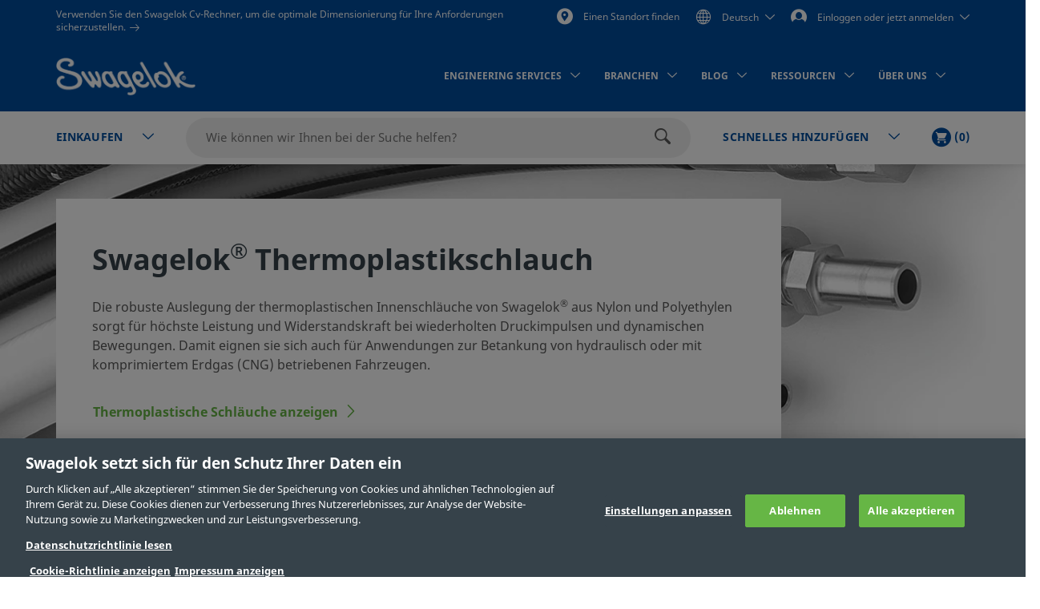

--- FILE ---
content_type: text/html;charset=UTF-8
request_url: https://products.swagelok.com/de/alle-produkte/schl%C3%A4uche-und-flexible-rohre/thermoplastikschlauch/c/718?clp=true
body_size: 34752
content:
<!DOCTYPE html>
<html lang="de">
<head>
	<title>
		Thermoplastikschlauch | Schl&auml;uche und flexible Rohre | Swagelok</title>

	<meta http-equiv="Content-Type" content="text/html; charset=utf-8"/>
	<meta http-equiv="X-UA-Compatible" content="IE=edge">
	<meta charset="utf-8">
	<meta name="viewport" content="width=device-width, initial-scale=1, user-scalable=no">
	<meta name="format-detection" content="telephone=no">

	<meta name="keywords" content="schlauch mit glasfasergeflecht,nylonschlauch">
<meta name="description" content="W&auml;hlen sie versatzfreie Nylonschl&auml;uche mit Verst&auml;rkung aus Gewebegeflecht f&uuml;r optimale Leistung.">
<meta name="robots" content="index,follow">
<link rel="shortcut icon" type="image/x-icon" media="all" href="/_ui/responsive/theme-swagelok/images/favicon.ico" />
		<link rel="canonical" href="https://products.swagelok.com/de/alle-produkte/schl%C3%A4uche-und-flexible-rohre/thermoplastikschlauch/c/718?clp=true" />
	<link rel="alternate" hreflang="x-default" href="https://products.swagelok.com/en/alle-produkte/schl%C3%A4uche-und-flexible-rohre/thermoplastikschlauch/c/718?clp=true" />
		<link rel="alternate" hreflang="en" href="https://products.swagelok.com/en/alle-produkte/schl%C3%A4uche-und-flexible-rohre/thermoplastikschlauch/c/718?clp=true" />
	<link rel="alternate" hreflang="de" href="https://products.swagelok.com/de/alle-produkte/schl%C3%A4uche-und-flexible-rohre/thermoplastikschlauch/c/718?clp=true" />
	<link rel="alternate" hreflang="es" href="https://products.swagelok.com/es/alle-produkte/schl%C3%A4uche-und-flexible-rohre/thermoplastikschlauch/c/718?clp=true" />
	<link rel="alternate" hreflang="fr" href="https://products.swagelok.com/fr/alle-produkte/schl%C3%A4uche-und-flexible-rohre/thermoplastikschlauch/c/718?clp=true" />
	<link rel="alternate" hreflang="ja" href="https://products.swagelok.com/ja/alle-produkte/schl%C3%A4uche-und-flexible-rohre/thermoplastikschlauch/c/718?clp=true" />
	<link rel="alternate" hreflang="ko" href="https://products.swagelok.com/ko/alle-produkte/schl%C3%A4uche-und-flexible-rohre/thermoplastikschlauch/c/718?clp=true" />
	<link rel="alternate" hreflang="ru" href="https://products.swagelok.com/ru/alle-produkte/schl%C3%A4uche-und-flexible-rohre/thermoplastikschlauch/c/718?clp=true" />
	<link rel="alternate" hreflang="zh" href="https://products.swagelok.com.cn/zh/alle-produkte/schl%C3%A4uche-und-flexible-rohre/thermoplastikschlauch/c/718?clp=true" />
	<style>.resetListStyle{list-style:none;padding-left:0}html{font-family:sans-serif;-ms-text-size-adjust:100%;-webkit-text-size-adjust:100%}body{margin:0}article,aside,details,figcaption,figure,footer,header,hgroup,main,menu,nav,section,summary{display:block}audio,canvas,progress,video{display:inline-block;vertical-align:baseline}audio:not([controls]){display:none;height:0}[hidden],template{display:none}a{background-color:transparent}a:active,a:hover{outline:0}abbr[title]{border-bottom:none;text-decoration:underline;text-decoration:underline dotted}b,strong{font-weight:700}dfn{font-style:italic}h1{font-size:2em;margin:.67em 0}mark{background:#ff0;color:#000}small{font-size:80%}sub,sup{font-size:75%;line-height:0;position:relative;vertical-align:baseline}sup{top:-.5em}sub{bottom:-.25em}img{border:0}svg:not(:root){overflow:hidden}figure{margin:1em 40px}hr{box-sizing:content-box;height:0}pre{overflow:auto}code,kbd,pre,samp{font-family:monospace,monospace;font-size:1em}button,input,optgroup,select,textarea{color:inherit;font:inherit;margin:0}button{overflow:visible}button,select{text-transform:none}button,html input[type=button],input[type=reset],input[type=submit]{-webkit-appearance:button;cursor:pointer}button[disabled],html input[disabled]{cursor:default}button::-moz-focus-inner,input::-moz-focus-inner{border:0;padding:0}input{line-height:normal}input[type=checkbox],input[type=radio]{box-sizing:border-box;padding:0}input[type=number]::-webkit-inner-spin-button,input[type=number]::-webkit-outer-spin-button{height:auto}input[type=search]{-webkit-appearance:textfield;box-sizing:content-box}input[type=search]::-webkit-search-cancel-button,input[type=search]::-webkit-search-decoration{-webkit-appearance:none}fieldset{border:1px solid silver;margin:0 2px;padding:.35em .625em .75em}legend{border:0;padding:0}textarea{overflow:auto}optgroup{font-weight:700}table{border-collapse:collapse;border-spacing:0}td,th{padding:0}.clearfix:after,.clearfix:before,.container-fluid:after,.container-fluid:before,.container:after,.container:before,.dl-horizontal dd:after,.dl-horizontal dd:before,.row:after,.row:before{content:" ";display:table}.clearfix:after,.container-fluid:after,.container:after,.dl-horizontal dd:after,.row:after{clear:both}.center-block{display:block;margin-left:auto;margin-right:auto}.pull-right{float:right!important}.pull-left{float:left!important}.hide{display:none!important}.show{display:block!important}.invisible{visibility:hidden}.text-hide{background-color:transparent;border:0;color:transparent;font:0/0 a;text-shadow:none}.hidden{display:none!important}.affix{position:fixed}@font-face{font-family:Dosis;font-style:normal;font-weight:300;src:url(https://fonts.gstatic.com/s/dosis/v34/HhyJU5sn9vOmLxNkIwRSjTVNWLEJabMl2xMB.ttf) format("truetype")}@font-face{font-family:Dosis;font-style:normal;font-weight:400;src:url(https://fonts.gstatic.com/s/dosis/v34/HhyJU5sn9vOmLxNkIwRSjTVNWLEJN7Ml2xMB.ttf) format("truetype")}@font-face{font-family:Dosis;font-style:normal;font-weight:500;src:url(https://fonts.gstatic.com/s/dosis/v34/HhyJU5sn9vOmLxNkIwRSjTVNWLEJBbMl2xMB.ttf) format("truetype")}@font-face{font-family:Dosis;font-style:normal;font-weight:600;src:url(https://fonts.gstatic.com/s/dosis/v34/HhyJU5sn9vOmLxNkIwRSjTVNWLEJ6bQl2xMB.ttf) format("truetype")}@font-face{font-family:Noto Sans;font-style:normal;font-weight:700;src:url(/_ui/responsive/theme-swagelok/fonts/NotoSans-Bold.woff) format("woff"),url(/_ui/responsive/theme-swagelok/fonts/NotoSans-Bold.svg#NotoSans-Bold) format("svg")}@font-face{font-family:Noto Sans;font-style:italic;font-weight:700;src:url(/_ui/responsive/theme-swagelok/fonts/NotoSans-BoldItalic.woff) format("woff"),url(/_ui/responsive/theme-swagelok/fonts/NotoSans-BoldItalic.svg#NotoSans-BoldItalic) format("svg")}@font-face{font-family:Noto Sans;font-style:italic;font-weight:400;src:url(/_ui/responsive/theme-swagelok/fonts/NotoSans-Italic.woff) format("woff"),url(/_ui/responsive/theme-swagelok/fonts/NotoSans-Italic.svg#NotoSans-Italic) format("svg")}@font-face{font-family:Noto Sans;font-style:normal;font-weight:400;src:url(/_ui/responsive/theme-swagelok/fonts/NotoSans-Regular.woff) format("woff"),url(/_ui/responsive/theme-swagelok/fonts/NotoSans-Regular.svg#NotoSans-Regular) format("svg")}@font-face{font-family:Noto Sans SC;font-style:normal;font-weight:400;src:url(/_ui/responsive/theme-swagelok/fonts/NotoSansSC-Regular.woff) format("woff"),url(/_ui/responsive/theme-swagelok/fonts/NotoSansSC-Regular.svg#NotoSansSC) format("svg")}@font-face{font-family:Noto Sans SC;font-style:normal;font-weight:700;src:url(/_ui/responsive/theme-swagelok/fonts/NotoSansSC-Bold.woff) format("woff"),url(/_ui/responsive/theme-swagelok/fonts/NotoSansSC-Bold.svg#NotoSansSC) format("svg")}@font-face{font-family:Noto Sans JP;font-style:normal;font-weight:400;src:url(/_ui/responsive/theme-swagelok/fonts/NotoSansJP-Regular.woff) format("woff"),url(/_ui/responsive/theme-swagelok/fonts/NotoSansJP-Regular.svg#NotoSansJP) format("svg")}@font-face{font-family:Noto Sans JP;font-style:normal;font-weight:700;src:url(/_ui/responsive/theme-swagelok/fonts/NotoSansJP-Bold.woff) format("woff"),url(/_ui/responsive/theme-swagelok/fonts/NotoSansJP-Bold.svg#NotoSansJP) format("svg")}@font-face{font-family:Noto Sans KR;font-style:normal;font-weight:700;src:url(/_ui/responsive/theme-swagelok/fonts/NotoSansKR-Bold.woff) format("woff"),url(/_ui/responsive/theme-swagelok/fonts/NotoSansKR-Bold.svg#NotoSansKR) format("svg")}@font-face{font-family:Noto Sans KR;font-style:normal;font-weight:400;src:url(/_ui/responsive/theme-swagelok/fonts/NotoSansKR-Regular.woff) format("woff"),url(/_ui/responsive/theme-swagelok/fonts/NotoSansKR-Regular.svg#NotoSansKR) format("svg")}*,:after,:before{-webkit-box-sizing:border-box;-moz-box-sizing:border-box;box-sizing:border-box}html{-webkit-tap-highlight-color:rgba(0,0,0,0)}body,html{font-size:16px}body{background-color:#fff;color:#595959;font-family:Noto Sans,Microsoft YaHei,Helvetica,Arial,sans-serif;line-height:1.375}button,input,select,textarea{font-family:inherit;font-size:inherit;line-height:inherit}a{color:#66b645;text-decoration:none}a:focus,a:hover{color:#469625;text-decoration:underline}a:focus{outline:5px auto -webkit-focus-ring-color;outline-offset:-2px}figure{margin:0}img{vertical-align:middle}.img-responsive{display:block;height:auto;max-width:100%}.img-rounded{border-radius:6px}.img-thumbnail{background-color:#fff;border:1px solid #ddd;border-radius:3px;display:inline-block;height:auto;line-height:1.375;max-width:100%;padding:4px;-webkit-transition:all .2s ease-in-out;-o-transition:all .2s ease-in-out;transition:all .2s ease-in-out}.img-circle{border-radius:50%}hr{border:0;border-top:1px solid #eee;margin-bottom:22px;margin-top:22px}.sr-only{position:absolute}.sr-only-focusable:active,.sr-only-focusable:focus{height:auto;margin:0;overflow:visible;position:static;width:auto;clip:auto}[role=button]{cursor:pointer}html{font-size:unset}html[lang=zh] body{font-family:Noto Sans SC,Noto Sans,Microsoft YaHei,Helvetica,Arial,sans-serif}html[lang=ja] body{font-family:Noto Sans JP,Noto Sans,Microsoft YaHei,Helvetica,Arial,sans-serif}html[lang=ko] body{font-family:Noto Sans KR,Noto Sans,Microsoft YaHei,Helvetica,Arial,sans-serif}.h1,.h2,.h3,.h4,.h5,.h6,h1,h2,h3,h4,h5,h6{color:#36424a;font-family:inherit;font-weight:700;line-height:1.1}.h1 .small,.h1 small,.h2 .small,.h2 small,.h3 .small,.h3 small,.h4 .small,.h4 small,.h5 .small,.h5 small,.h6 .small,.h6 small,h1 .small,h1 small,h2 .small,h2 small,h3 .small,h3 small,h4 .small,h4 small,h5 .small,h5 small,h6 .small,h6 small{color:#777;font-weight:400;line-height:1}.h1,.h2,.h3,h1,h2,h3{margin-bottom:11px;margin-top:22px}.h1 .small,.h1 small,.h2 .small,.h2 small,.h3 .small,.h3 small,h1 .small,h1 small,h2 .small,h2 small,h3 .small,h3 small{font-size:65%}.h4,.h5,.h6,h4,h5,h6{margin-bottom:11px;margin-top:11px}.h4 .small,.h4 small,.h5 .small,.h5 small,.h6 .small,.h6 small,h4 .small,h4 small,h5 .small,h5 small,h6 .small,h6 small{font-size:75%}.h1,h1{font-size:41px}.h2,h2{font-size:34px}.h3,h3{font-size:28px}.h4,h4{font-size:20px}.h5,h5{font-size:16px}.h6,h6{font-size:14px}p{margin:0 0 11px}.lead{font-size:18px;font-weight:300;line-height:1.4;margin-bottom:22px}@media (min-width:768px){.lead{font-size:24px}}.small,small{font-size:87%}.mark,mark{background-color:#fcf8e3;padding:.2em}.text-left{text-align:left}.text-right{text-align:right}.text-center{text-align:center}.text-justify{text-align:justify}.text-nowrap{white-space:nowrap}.text-lowercase{text-transform:lowercase}.text-uppercase{text-transform:uppercase}.text-capitalize{text-transform:capitalize}.text-muted{color:#777}.text-primary{color:#66b645}a.text-primary:focus,a.text-primary:hover{color:#519137}.text-success{color:#3c763d}a.text-success:focus,a.text-success:hover{color:#2b542c}.text-info{color:#31708f}a.text-info:focus,a.text-info:hover{color:#245269}.text-warning{color:#8a6d3b}a.text-warning:focus,a.text-warning:hover{color:#66512c}.text-danger{color:#a94442}a.text-danger:focus,a.text-danger:hover{color:#843534}.bg-primary{background-color:#66b645;color:#fff}a.bg-primary:focus,a.bg-primary:hover{background-color:#519137}.bg-success{background-color:#dff0d8}a.bg-success:focus,a.bg-success:hover{background-color:#c1e2b3}.bg-info{background-color:#d9edf7}a.bg-info:focus,a.bg-info:hover{background-color:#afd9ee}.bg-warning{background-color:#fcf8e3}a.bg-warning:focus,a.bg-warning:hover{background-color:#f7ecb5}.bg-danger{background-color:#f2dede}a.bg-danger:focus,a.bg-danger:hover{background-color:#e4b9b9}.page-header{border-bottom:1px solid #eee;margin:44px 0 22px;padding-bottom:10px}ol,ul{margin-bottom:11px;margin-top:0}ol ol,ol ul,ul ol,ul ul{margin-bottom:0}.list-inline,.list-unstyled{list-style:none;padding-left:0}.list-inline{margin-left:-5px}.list-inline>li{display:inline-block;padding-left:5px;padding-right:5px}dl{margin-bottom:22px;margin-top:0}dd,dt{line-height:1.375}dt{font-weight:700}dd{margin-left:0}@media (min-width:768px){.dl-horizontal dt{clear:left;float:left;overflow:hidden;text-align:right;text-overflow:ellipsis;white-space:nowrap;width:160px}.dl-horizontal dd{margin-left:180px}}abbr[data-original-title],abbr[title]{cursor:help}.initialism{font-size:90%;text-transform:uppercase}blockquote{border-left:5px solid #eee;font-size:20px;margin:0 0 22px;padding:11px 22px}blockquote ol:last-child,blockquote p:last-child,blockquote ul:last-child{margin-bottom:0}blockquote .small,blockquote footer,blockquote small{color:#777;display:block;font-size:80%;line-height:1.375}blockquote .small:before,blockquote footer:before,blockquote small:before{content:"\2014 \00A0"}.blockquote-reverse,blockquote.pull-right{border-left:0;border-right:5px solid #eee;padding-left:0;padding-right:15px;text-align:right}.blockquote-reverse .small:before,.blockquote-reverse footer:before,.blockquote-reverse small:before,blockquote.pull-right .small:before,blockquote.pull-right footer:before,blockquote.pull-right small:before{content:""}.blockquote-reverse .small:after,.blockquote-reverse footer:after,.blockquote-reverse small:after,blockquote.pull-right .small:after,blockquote.pull-right footer:after,blockquote.pull-right small:after{content:"\00A0 \2014"}address{font-style:normal;line-height:1.375;margin-bottom:22px}.container{margin-left:auto;margin-right:auto;padding-left:15px;padding-right:15px}@media (min-width:768px){.container{width:750px}}@media (min-width:992px){.container{width:970px}}@media (min-width:1200px){.container{width:1170px}}.container-fluid{margin-left:auto;margin-right:auto;padding-left:15px;padding-right:15px}.row{margin-left:-15px;margin-right:-15px}.row-no-gutters{margin-left:0;margin-right:0}.row-no-gutters [class*=col-]{padding-left:0;padding-right:0}.col-lg-1,.col-lg-10,.col-lg-11,.col-lg-12,.col-lg-2,.col-lg-3,.col-lg-4,.col-lg-5,.col-lg-6,.col-lg-7,.col-lg-8,.col-lg-9,.col-md-1,.col-md-10,.col-md-11,.col-md-12,.col-md-2,.col-md-3,.col-md-4,.col-md-5,.col-md-6,.col-md-7,.col-md-8,.col-md-9,.col-sm-1,.col-sm-10,.col-sm-11,.col-sm-12,.col-sm-2,.col-sm-3,.col-sm-4,.col-sm-5,.col-sm-6,.col-sm-7,.col-sm-8,.col-sm-9,.col-xs-1,.col-xs-10,.col-xs-11,.col-xs-12,.col-xs-2,.col-xs-3,.col-xs-4,.col-xs-5,.col-xs-6,.col-xs-7,.col-xs-8,.col-xs-9{min-height:1px;padding-left:15px;padding-right:15px;position:relative}.col-xs-1,.col-xs-10,.col-xs-11,.col-xs-12,.col-xs-2,.col-xs-3,.col-xs-4,.col-xs-5,.col-xs-6,.col-xs-7,.col-xs-8,.col-xs-9{float:left}.col-xs-12{width:100%}.col-xs-11{width:91.66666667%}.col-xs-10{width:83.33333333%}.col-xs-9{width:75%}.col-xs-8{width:66.66666667%}.col-xs-7{width:58.33333333%}.col-xs-6{width:50%}.col-xs-5{width:41.66666667%}.col-xs-4{width:33.33333333%}.col-xs-3{width:25%}.col-xs-2{width:16.66666667%}.col-xs-1{width:8.33333333%}.col-xs-pull-12{right:100%}.col-xs-pull-11{right:91.66666667%}.col-xs-pull-10{right:83.33333333%}.col-xs-pull-9{right:75%}.col-xs-pull-8{right:66.66666667%}.col-xs-pull-7{right:58.33333333%}.col-xs-pull-6{right:50%}.col-xs-pull-5{right:41.66666667%}.col-xs-pull-4{right:33.33333333%}.col-xs-pull-3{right:25%}.col-xs-pull-2{right:16.66666667%}.col-xs-pull-1{right:8.33333333%}.col-xs-pull-0{right:auto}.col-xs-push-12{left:100%}.col-xs-push-11{left:91.66666667%}.col-xs-push-10{left:83.33333333%}.col-xs-push-9{left:75%}.col-xs-push-8{left:66.66666667%}.col-xs-push-7{left:58.33333333%}.col-xs-push-6{left:50%}.col-xs-push-5{left:41.66666667%}.col-xs-push-4{left:33.33333333%}.col-xs-push-3{left:25%}.col-xs-push-2{left:16.66666667%}.col-xs-push-1{left:8.33333333%}.col-xs-push-0{left:auto}.col-xs-offset-12{margin-left:100%}.col-xs-offset-11{margin-left:91.66666667%}.col-xs-offset-10{margin-left:83.33333333%}.col-xs-offset-9{margin-left:75%}.col-xs-offset-8{margin-left:66.66666667%}.col-xs-offset-7{margin-left:58.33333333%}.col-xs-offset-6{margin-left:50%}.col-xs-offset-5{margin-left:41.66666667%}.col-xs-offset-4{margin-left:33.33333333%}.col-xs-offset-3{margin-left:25%}.col-xs-offset-2{margin-left:16.66666667%}.col-xs-offset-1{margin-left:8.33333333%}.col-xs-offset-0{margin-left:0}@media (min-width:768px){.col-sm-1,.col-sm-10,.col-sm-11,.col-sm-12,.col-sm-2,.col-sm-3,.col-sm-4,.col-sm-5,.col-sm-6,.col-sm-7,.col-sm-8,.col-sm-9{float:left}.col-sm-12{width:100%}.col-sm-11{width:91.66666667%}.col-sm-10{width:83.33333333%}.col-sm-9{width:75%}.col-sm-8{width:66.66666667%}.col-sm-7{width:58.33333333%}.col-sm-6{width:50%}.col-sm-5{width:41.66666667%}.col-sm-4{width:33.33333333%}.col-sm-3{width:25%}.col-sm-2{width:16.66666667%}.col-sm-1{width:8.33333333%}.col-sm-pull-12{right:100%}.col-sm-pull-11{right:91.66666667%}.col-sm-pull-10{right:83.33333333%}.col-sm-pull-9{right:75%}.col-sm-pull-8{right:66.66666667%}.col-sm-pull-7{right:58.33333333%}.col-sm-pull-6{right:50%}.col-sm-pull-5{right:41.66666667%}.col-sm-pull-4{right:33.33333333%}.col-sm-pull-3{right:25%}.col-sm-pull-2{right:16.66666667%}.col-sm-pull-1{right:8.33333333%}.col-sm-pull-0{right:auto}.col-sm-push-12{left:100%}.col-sm-push-11{left:91.66666667%}.col-sm-push-10{left:83.33333333%}.col-sm-push-9{left:75%}.col-sm-push-8{left:66.66666667%}.col-sm-push-7{left:58.33333333%}.col-sm-push-6{left:50%}.col-sm-push-5{left:41.66666667%}.col-sm-push-4{left:33.33333333%}.col-sm-push-3{left:25%}.col-sm-push-2{left:16.66666667%}.col-sm-push-1{left:8.33333333%}.col-sm-push-0{left:auto}.col-sm-offset-12{margin-left:100%}.col-sm-offset-11{margin-left:91.66666667%}.col-sm-offset-10{margin-left:83.33333333%}.col-sm-offset-9{margin-left:75%}.col-sm-offset-8{margin-left:66.66666667%}.col-sm-offset-7{margin-left:58.33333333%}.col-sm-offset-6{margin-left:50%}.col-sm-offset-5{margin-left:41.66666667%}.col-sm-offset-4{margin-left:33.33333333%}.col-sm-offset-3{margin-left:25%}.col-sm-offset-2{margin-left:16.66666667%}.col-sm-offset-1{margin-left:8.33333333%}.col-sm-offset-0{margin-left:0}}@media (min-width:992px){.col-md-1,.col-md-10,.col-md-11,.col-md-12,.col-md-2,.col-md-3,.col-md-4,.col-md-5,.col-md-6,.col-md-7,.col-md-8,.col-md-9{float:left}.col-md-12{width:100%}.col-md-11{width:91.66666667%}.col-md-10{width:83.33333333%}.col-md-9{width:75%}.col-md-8{width:66.66666667%}.col-md-7{width:58.33333333%}.col-md-6{width:50%}.col-md-5{width:41.66666667%}.col-md-4{width:33.33333333%}.col-md-3{width:25%}.col-md-2{width:16.66666667%}.col-md-1{width:8.33333333%}.col-md-pull-12{right:100%}.col-md-pull-11{right:91.66666667%}.col-md-pull-10{right:83.33333333%}.col-md-pull-9{right:75%}.col-md-pull-8{right:66.66666667%}.col-md-pull-7{right:58.33333333%}.col-md-pull-6{right:50%}.col-md-pull-5{right:41.66666667%}.col-md-pull-4{right:33.33333333%}.col-md-pull-3{right:25%}.col-md-pull-2{right:16.66666667%}.col-md-pull-1{right:8.33333333%}.col-md-pull-0{right:auto}.col-md-push-12{left:100%}.col-md-push-11{left:91.66666667%}.col-md-push-10{left:83.33333333%}.col-md-push-9{left:75%}.col-md-push-8{left:66.66666667%}.col-md-push-7{left:58.33333333%}.col-md-push-6{left:50%}.col-md-push-5{left:41.66666667%}.col-md-push-4{left:33.33333333%}.col-md-push-3{left:25%}.col-md-push-2{left:16.66666667%}.col-md-push-1{left:8.33333333%}.col-md-push-0{left:auto}.col-md-offset-12{margin-left:100%}.col-md-offset-11{margin-left:91.66666667%}.col-md-offset-10{margin-left:83.33333333%}.col-md-offset-9{margin-left:75%}.col-md-offset-8{margin-left:66.66666667%}.col-md-offset-7{margin-left:58.33333333%}.col-md-offset-6{margin-left:50%}.col-md-offset-5{margin-left:41.66666667%}.col-md-offset-4{margin-left:33.33333333%}.col-md-offset-3{margin-left:25%}.col-md-offset-2{margin-left:16.66666667%}.col-md-offset-1{margin-left:8.33333333%}.col-md-offset-0{margin-left:0}}@media (min-width:1200px){.col-lg-1,.col-lg-10,.col-lg-11,.col-lg-12,.col-lg-2,.col-lg-3,.col-lg-4,.col-lg-5,.col-lg-6,.col-lg-7,.col-lg-8,.col-lg-9{float:left}.col-lg-12{width:100%}.col-lg-11{width:91.66666667%}.col-lg-10{width:83.33333333%}.col-lg-9{width:75%}.col-lg-8{width:66.66666667%}.col-lg-7{width:58.33333333%}.col-lg-6{width:50%}.col-lg-5{width:41.66666667%}.col-lg-4{width:33.33333333%}.col-lg-3{width:25%}.col-lg-2{width:16.66666667%}.col-lg-1{width:8.33333333%}.col-lg-pull-12{right:100%}.col-lg-pull-11{right:91.66666667%}.col-lg-pull-10{right:83.33333333%}.col-lg-pull-9{right:75%}.col-lg-pull-8{right:66.66666667%}.col-lg-pull-7{right:58.33333333%}.col-lg-pull-6{right:50%}.col-lg-pull-5{right:41.66666667%}.col-lg-pull-4{right:33.33333333%}.col-lg-pull-3{right:25%}.col-lg-pull-2{right:16.66666667%}.col-lg-pull-1{right:8.33333333%}.col-lg-pull-0{right:auto}.col-lg-push-12{left:100%}.col-lg-push-11{left:91.66666667%}.col-lg-push-10{left:83.33333333%}.col-lg-push-9{left:75%}.col-lg-push-8{left:66.66666667%}.col-lg-push-7{left:58.33333333%}.col-lg-push-6{left:50%}.col-lg-push-5{left:41.66666667%}.col-lg-push-4{left:33.33333333%}.col-lg-push-3{left:25%}.col-lg-push-2{left:16.66666667%}.col-lg-push-1{left:8.33333333%}.col-lg-push-0{left:auto}.col-lg-offset-12{margin-left:100%}.col-lg-offset-11{margin-left:91.66666667%}.col-lg-offset-10{margin-left:83.33333333%}.col-lg-offset-9{margin-left:75%}.col-lg-offset-8{margin-left:66.66666667%}.col-lg-offset-7{margin-left:58.33333333%}.col-lg-offset-6{margin-left:50%}.col-lg-offset-5{margin-left:41.66666667%}.col-lg-offset-4{margin-left:33.33333333%}.col-lg-offset-3{margin-left:25%}.col-lg-offset-2{margin-left:16.66666667%}.col-lg-offset-1{margin-left:8.33333333%}.col-lg-offset-0{margin-left:0}}html{scroll-padding-top:73px}small{font-size:87.5%}.s-cms-section{margin-bottom:55px;margin-top:45px}@media (min-width:992px){.s-cms-section{margin-bottom:100px;margin-top:120px}}.s-row--aligned{display:flex;flex-flow:row wrap}.s-row--aligned:before{display:block}.s-headline-link{color:#004d9e;cursor:pointer;display:block;text-decoration:none}.s-headline-link.focus,.s-headline-link.hover,.s-headline-link:focus,.s-headline-link:hover{color:#004d9e;text-decoration:underline}.s-headline-link.active,.s-headline-link:active{color:#0091ba}.s-headline-link.btn{background:none;padding-left:0;padding-right:0;text-transform:none}.s-headline-link--inline{display:inline-block}.s-headline-link--primary{color:#66b645!important}.s-text-right-align{text-align:right!important}.s-inline-nav{list-style:none;margin-bottom:0;padding-left:0}.s-inline-nav>li{display:inline-block}.s-lock-scroll{overflow:hidden}.s-lock-scroll:before{background-color:rgba(54,66,74,.75);content:"";height:100%;left:0;position:absolute;top:0;width:100%;z-index:890}.no-space,.no-space .yCmsComponent{padding:0!important}.s-disclaimer{line-height:24px;line-height:1.5rem}.s-disclaimer p{margin-bottom:1.5rem}.sr-only{height:1px;margin:-1px;overflow:hidden;padding:0;position:absolute!important;width:1px;clip:rect(0,0,0,0);border:0}.s-global-loader{bottom:0;display:none;left:0;position:fixed;right:0;top:0;z-index:900}.s-global-loader .icon-loading{font-size:12px;top:50%}.s-global-loader .icon-loading,.s-global-loader__message{left:50%;position:absolute;transform:translate(-50%,-50%)}.s-global-loader__message{color:#fff;font-size:.8rem;font-weight:bolder;text-align:center;top:54%}@media (max-width:992px){.s-global-loader__message{top:56%}}@media (max-width:480px){.s-global-loader__message{top:58%}}@media (max-device-width:1199px){.s-hidden-on-mobile-tablet{display:none!important}}@media (min-device-width:1200px){.s-hidden-on-desktop{display:none!important}}.s-anchor{display:block;position:relative;top:-20px;visibility:hidden}.s-video-container{overflow:hidden;padding-top:56.25%;position:relative}.s-video-container .s-video{border:0;height:100%;left:0;position:absolute;top:0;width:100%}iframe{border:0}.rte-embedded-youtube-video{display:block;margin:1.5rem auto;width:100%}.floatImageLeft .rte-embedded-youtube-video iframe,.floatImageRight .rte-embedded-youtube-video iframe,.rte-embedded-youtube-video iframe{border-width:0;display:block;height:auto;margin:0 auto;width:280px}@media only screen and (min-width:41.75em){.rte-embedded-youtube-video,.rte-embedded-youtube-video iframe{height:267px;width:475px}}@media only screen and (min-width:64em){.rte-embedded-youtube-video,.rte-embedded-youtube-video iframe{height:315px;width:560px}}@media (min-width:992px){.s-row--md-reverse{display:flex;flex-direction:row-reverse}}@media not all and (min-resolution:0.001dpcm){@supports (-webkit-appearance:none) and (stroke-color:transparent){.s-anchor{top:-73px}}}.s-h1,h1{font-size:32px;font-size:2rem;line-height:43px;line-height:2.69rem}@media (min-width:992px){.s-h1,h1{font-size:42px;font-size:2.63rem;line-height:60px;line-height:3.75rem}}.s-h2,h2{font-size:30px;font-size:1.88rem;line-height:36px;line-height:2.25rem}@media (min-width:992px){.s-h2,h2{font-size:36px;font-size:2.25rem;line-height:42px;line-height:2.63rem}}.s-h3,h3{font-size:28px;font-size:1.75rem;line-height:38px;line-height:2.38rem}@media (min-width:992px){.s-h3,h3{font-size:30px;font-size:1.88rem;line-height:36px;line-height:2.25rem}}.s-h4,h4{color:#595959;font-size:18px;font-size:1.13rem;font-weight:400;line-height:28px;line-height:1.75rem}.s-h5,.s-headline-link,h5{color:#004d9e;font-weight:700}.s-h5,.s-h6,.s-headline-link,h5,h6{font-size:18px;font-size:1.13rem;line-height:24px;line-height:1.5rem}.s-small{font-size:14px;font-size:.88rem;line-height:19px;line-height:1.19rem}p{line-height:24px;line-height:1.5rem}.main__inner-wrapper a:not(.s-ssc-info__item-value),.s-mega-menu__items a:not(.s-ssc-info__item-value){font-weight:700}.main__inner-wrapper .s-category-item__sub-list a,.s-mega-menu__items .s-category-item__sub-list a{font-weight:400}.s-hero-block__image{height:210px;left:0;overflow:hidden;position:absolute;right:0;top:0;z-index:-1}.s-hero-block__image img{height:100%;object-fit:cover;width:100%}@media (min-width:992px){.s-hero-block__image{height:100%}}.s-hero-block__content{background:#fff;box-shadow:0 2px 10px 0 rgba(0,0,0,.3);padding:30px 25px}.s-hero-block__headline{font-size:30px;font-size:1.88rem;line-height:36px;line-height:2.25rem;margin-bottom:25px}@media (min-width:992px){.s-hero-block__headline{font-size:36px;font-size:2.25rem;line-height:42px;line-height:2.63rem}}.s-hero-block__text{margin-bottom:25px}.s-hero-block{margin-bottom:40px;padding-top:100px;position:relative;width:100%}.s-hero-block .s-hero-block__container{height:100%}@media (min-width:992px){.s-hero-block__content{box-shadow:none;max-width:905px;padding:35px 45px;position:relative;top:50%;transform:translateY(-50%)}.s-hero-block{height:410px;padding-top:0}.s-hero-block--tall{height:610px}.s-hero-block--tall .s-hero-block__container{padding:0}.s-hero-block--tall .s-hero-block__content{max-width:845px;padding:55px 60px}}.s-hero-punchout-block__image{height:100%;max-height:410px;overflow:hidden;position:absolute;width:100%;z-index:-1}.s-hero-punchout-block__image img{height:100%;object-fit:cover;width:100%}.s-hero-punchout-block{margin-bottom:40px;position:relative;width:100%}.s-hero-punchout-block__container{height:100%;padding-bottom:50px;padding-top:50px}.s-hero-punchout-block__content{background:#fff;box-shadow:0 2px 10px 0 rgba(0,0,0,.3);padding:30px 25px}</style><link rel="preload" href="/_ui/responsive/theme-swagelok/css/bundle.fdbd412817efd9d5783c.css" as="style"><link rel="stylesheet" href="/_ui/responsive/theme-swagelok/css/bundle.fdbd412817efd9d5783c.css"><link rel="preload" href="/_ui/addons/assistedservicestorefront/responsive/common/css/assistedservicestorefront.css" as="style"/>
			<link rel="stylesheet" type="text/css" media="all" href="/_ui/addons/assistedservicestorefront/responsive/common/css/assistedservicestorefront.css"/>
		<link rel="preload" href="/_ui/addons/assistedservicestorefront/responsive/common/css/storeFinder.css" as="style"/>
			<link rel="stylesheet" type="text/css" media="all" href="/_ui/addons/assistedservicestorefront/responsive/common/css/storeFinder.css"/>
		<link rel="preload" href="/_ui/addons/assistedservicestorefront/responsive/common/css/customer360.css" as="style"/>
			<link rel="stylesheet" type="text/css" media="all" href="/_ui/addons/assistedservicestorefront/responsive/common/css/customer360.css"/>
		<link rel="preload" href="/_ui/addons/smarteditaddon/responsive/common/css/smarteditaddon.css" as="style"/>
			<link rel="stylesheet" type="text/css" media="all" href="/_ui/addons/smarteditaddon/responsive/common/css/smarteditaddon.css"/>
		<script>    
    const appendPreloadImages = (images) => { 
    const head = document.head
    let preloadImages = images.split(',').filter(Boolean); // Filter out any empty values
    let firstChild = head.firstChild;

    preloadImages.forEach((url) => {
        let link = document.createElement('link');
        link.rel = 'preload';
        link.href = url;
        link.as = 'image';
        head.insertBefore(link, firstChild);
    });
}
</script>















<script>(window.BOOMR_mq=window.BOOMR_mq||[]).push(["addVar",{"rua.upush":"false","rua.cpush":"true","rua.upre":"false","rua.cpre":"false","rua.uprl":"false","rua.cprl":"false","rua.cprf":"false","rua.trans":"SJ-d8b7b882-223f-45f5-ba74-3f1376f6470f","rua.cook":"false","rua.ims":"false","rua.ufprl":"false","rua.cfprl":"false","rua.isuxp":"false","rua.texp":"norulematch","rua.ceh":"false","rua.ueh":"false","rua.ieh.st":"0"}]);</script>
                              <script>!function(a){var e="https://s.go-mpulse.net/boomerang/",t="addEventListener";if("False"=="True")a.BOOMR_config=a.BOOMR_config||{},a.BOOMR_config.PageParams=a.BOOMR_config.PageParams||{},a.BOOMR_config.PageParams.pci=!0,e="https://s2.go-mpulse.net/boomerang/";if(window.BOOMR_API_key="KWQAB-E62QH-GRDGL-MZ5SZ-XZLA8",function(){function n(e){a.BOOMR_onload=e&&e.timeStamp||(new Date).getTime()}if(!a.BOOMR||!a.BOOMR.version&&!a.BOOMR.snippetExecuted){a.BOOMR=a.BOOMR||{},a.BOOMR.snippetExecuted=!0;var i,_,o,r=document.createElement("iframe");if(a[t])a[t]("load",n,!1);else if(a.attachEvent)a.attachEvent("onload",n);r.src="javascript:void(0)",r.title="",r.role="presentation",(r.frameElement||r).style.cssText="width:0;height:0;border:0;display:none;",o=document.getElementsByTagName("script")[0],o.parentNode.insertBefore(r,o);try{_=r.contentWindow.document}catch(O){i=document.domain,r.src="javascript:var d=document.open();d.domain='"+i+"';void(0);",_=r.contentWindow.document}_.open()._l=function(){var a=this.createElement("script");if(i)this.domain=i;a.id="boomr-if-as",a.src=e+"KWQAB-E62QH-GRDGL-MZ5SZ-XZLA8",BOOMR_lstart=(new Date).getTime(),this.body.appendChild(a)},_.write("<bo"+'dy onload="document._l();">'),_.close()}}(),"".length>0)if(a&&"performance"in a&&a.performance&&"function"==typeof a.performance.setResourceTimingBufferSize)a.performance.setResourceTimingBufferSize();!function(){if(BOOMR=a.BOOMR||{},BOOMR.plugins=BOOMR.plugins||{},!BOOMR.plugins.AK){var e="true"=="true"?1:0,t="",n="aoaqrlyxhzbno2lxqvxq-f-4b2299513-clientnsv4-s.akamaihd.net",i="false"=="true"?2:1,_={"ak.v":"39","ak.cp":"1128448","ak.ai":parseInt("344777",10),"ak.ol":"0","ak.cr":9,"ak.ipv":4,"ak.proto":"h2","ak.rid":"c7b54847","ak.r":47358,"ak.a2":e,"ak.m":"a","ak.n":"essl","ak.bpcip":"3.129.8.0","ak.cport":56700,"ak.gh":"23.208.24.235","ak.quicv":"","ak.tlsv":"tls1.3","ak.0rtt":"","ak.0rtt.ed":"","ak.csrc":"-","ak.acc":"","ak.t":"1769440623","ak.ak":"hOBiQwZUYzCg5VSAfCLimQ==I91jetkE+JGREkfI0yr+6Lu8jPF/Z/hpsMVbvJ+9f9v5/[base64]/ir5kBYVk3UoAg6hSboYgbpqiBz0lWWje3dMwXE6DSgnR6OaUpR+Dz99VYRcCmisHPcEmsQQuNLBOuOMGmFoH6kEsv+XGj4175jEWSEM7xp7eInzjtpH8aPrIm8kusBbw1ioifP4GDPjCDcFRS1O97kEwyqc23TScxz7rMviR4FhSs3d84=","ak.pv":"45","ak.dpoabenc":"","ak.tf":i};if(""!==t)_["ak.ruds"]=t;var o={i:!1,av:function(e){var t="http.initiator";if(e&&(!e[t]||"spa_hard"===e[t]))_["ak.feo"]=void 0!==a.aFeoApplied?1:0,BOOMR.addVar(_)},rv:function(){var a=["ak.bpcip","ak.cport","ak.cr","ak.csrc","ak.gh","ak.ipv","ak.m","ak.n","ak.ol","ak.proto","ak.quicv","ak.tlsv","ak.0rtt","ak.0rtt.ed","ak.r","ak.acc","ak.t","ak.tf"];BOOMR.removeVar(a)}};BOOMR.plugins.AK={akVars:_,akDNSPreFetchDomain:n,init:function(){if(!o.i){var a=BOOMR.subscribe;a("before_beacon",o.av,null,null),a("onbeacon",o.rv,null,null),o.i=!0}return this},is_complete:function(){return!0}}}}()}(window);</script></head>

<body class="page-ThermoplasticHoseCategoryPage pageType-CategoryPage template-pages-category-categoryPage  smartedit-page-uid-ThermoplasticHoseCategoryPage smartedit-page-uuid-eyJpdGVtSWQiOiJUaGVybW9wbGFzdGljSG9zZUNhdGVnb3J5UGFnZSIsImNhdGFsb2dJZCI6InN3YWdlbG9rQ29udGVudENhdGFsb2ciLCJjYXRhbG9nVmVyc2lvbiI6Ik9ubGluZSJ9 smartedit-catalog-version-uuid-swagelokContentCatalog/Online  language-de">
    	<!-- Google Tag Manager (noscript) -->
            <noscript><iframe src="https://www.googletagmanager.com/ns.html?id=GTM-NCZ7JK&gtm_auth=E3HEfeiYPaeWav5y735Mpw&gtm_preview=env-128&gtm_cookies_win=x"
                    height="0" width="0" style="display:none;visibility:hidden"></iframe></noscript>
                <!-- End Google Tag Manager (noscript) -->

	<main class="s-main" data-currency-iso-code="USD">
            <a href="#skip-to-content" class="skiptocontent" data-role="none">text.skipToContent</a>
            <a href="#skiptonavigation" class="skiptonavigation" data-role="none">text.skipToNavigation</a>

            <div class="yCmsContentSlot">
</div><input type="hidden" name="client-timezone-url" id="client-timezone-url"  value="/de/client-timezone" />
<input type="hidden" id="client-timezone" value="" />
<header class="s-header js-header">
	<input type="hidden" name="userEmail" id="userEmail" class="userEmail" value="anonymous" />
    <a id="skiptonavigation"></a>
    <div class="s-mobile-header js-mobile-header visible-xs visible-sm">
        <div class="container s-mobile-header__content">
            <div class="s-header__flex-row s-header__flex-row--center-items">
                <div class="yCmsComponent s-header__logo">
<div class="banner__component simple-banner">
	<a href="https://www.swagelok.com"><img title="Swagelok"
				alt="Swagelok" src="/medias/logo-global-swagelok.png?context=[base64]"></a>
		</div></div><div class="s-mobile-header__actions">
                    <div class="s-mobile-header__search s-header-nav js-mobile-header-search-wrapper">
                        <button class="s-mobile-header__action js-mobile-header-top-action collapsed" data-toggle="collapse" data-target="#mobileSearch" aria-expanded="false" aria-controls="mobileSearch">
                            <span class="icon icon-search"></span>
                            <span class="sr-only">Suchen</span>
                        </button>
                        <div class="s-header-nav__content js-mobile-header-search collapse" id="mobileSearch"></div>
                    </div>
                    <button class="s-mobile-header__action js-mobile-header-menu-trigger">
                        <span class="icon icon-menu-toggle"></span>
                        <span class="sr-only">Menü öffnen</span>
                    </button>
                </div>
            </div>
        </div>
    </div>
    <div class="s-header__content">
        <div class="s-header__top js-header-top-content">
            <div class="container">
                <div class="s-header__flex-row">
                    <div class="yCmsComponent s-marketing-message hidden-xs hidden-sm">
<a href="https://www.swagelok.com/de/resources/cv-calculator" target="_blank">
			<span>Verwenden Sie den Swagelok Cv-Rechner, um die optimale Dimensionierung für Ihre Anforderungen sicherzustellen.</span><span class="icon icon-arrow-right" aria-hidden="true"></span>
		</a>
	</div><ul class="s-header__top-links s-header__flex-row">
                        <li>
                                <div class="s-dropdown s-header-nav hidden js-header-ssc-dropdown">
                                        <button class="s-dropdown__toggle s-header__top-link collapsed" type="button" data-toggle="collapse" data-target="#sscInfo" aria-expanded="false" aria-controls="sscInfo">
                                            <span class="icon icon-location" aria-hidden="true"></span>
                                            <span class="js-ssc-display-name"></span>
                                            <span class="icon icon-dropdown-toggle" aria-hidden="true"></span>
                                        </button>
                                        <div class="s-dropdown__content s-header-nav__content collapse" id="sscInfo">
                                        <div class="s-ssc-info js-ssc-info ">
</div>
<div class="s-header__ssc-action">
                                                    <a class="btn s-btn-tertiary js-mobile-header-menu-trigger" href="/de/locator">
                                                        <span>Vertriebs- und Servicezentrum wechseln</span>
                                                        <span class="icon icon-angle-right" aria-hidden="true"></span></a>
                                                </div>
                                            </div>
                                    </div>
                                    <a class="s-header__top-link  js-header-ssc-link" href="/de/locator">
                                        <span class="icon icon-location" aria-hidden="true"></span>
                                        <span>Einen Standort finden</span>
                                    </a>
                                </li>

                            <li>
                                <div class="s-dropdown s-header-nav">
        <button class="s-dropdown__toggle s-header__top-link collapsed" type="button" data-toggle="collapse" data-target="#langList" aria-expanded="false" aria-controls="langList">
			<span class="icon icon-globe" aria-hidden="true"></span>
			<span>Deutsch</span>
			<span class="icon icon-dropdown-toggle" aria-hidden="true"></span>
        </button>

		<form id="lang-form" action="/de/_s/language" method="post"><ul class="s-dropdown__content s-header-nav__content collapse" id="langList">
				<li><button class="s-header-nav__link" type="submit" value="en" name="code"
						data-analytics-category="Popup Navigation" data-analytics-event="change_language" data-analytics-item="en">
						English</button></li>
					<li><button class="s-header-nav__link" type="submit" value="es" name="code"
						data-analytics-category="Popup Navigation" data-analytics-event="change_language" data-analytics-item="es">
						Español</button></li>
					<li><button class="s-header-nav__link" type="submit" value="fr" name="code"
						data-analytics-category="Popup Navigation" data-analytics-event="change_language" data-analytics-item="fr">
						Français</button></li>
					<li><button class="s-header-nav__link" type="submit" value="ru" name="code"
						data-analytics-category="Popup Navigation" data-analytics-event="change_language" data-analytics-item="ru">
						Русский</button></li>
					<li><button class="s-header-nav__link" type="submit" value="ko" name="code"
						data-analytics-category="Popup Navigation" data-analytics-event="change_language" data-analytics-item="ko">
						한국어</button></li>
					<li><button class="s-header-nav__link" type="submit" value="zh" name="code"
						data-analytics-category="Popup Navigation" data-analytics-event="change_language" data-analytics-item="zh">
						简体中文</button></li>
					<li><button class="s-header-nav__link" type="submit" value="ja" name="code"
						data-analytics-category="Popup Navigation" data-analytics-event="change_language" data-analytics-item="ja">
						日本語</button></li>
					</ul>
		<div>
<input type="hidden" name="CSRFToken" value="389840eb-e65f-479e-8bd6-165265ff7f93" />
</div></form></div>
</li>

                            <li>
                                    <div class="s-dropdown s-header-nav">
                                        <button class="s-dropdown__toggle s-header__top-link collapsed" type="button" data-toggle="collapse" data-target="#accountActions" aria-expanded="false" aria-controls="accountActions">
                                            <span class="icon icon-user" aria-hidden="true"></span>
                                            <span>Einloggen oder jetzt anmelden</span>
                                            <span class="icon icon-dropdown-toggle" aria-hidden="true"></span>
                                        </button>

                                        <ul class="s-dropdown__content s-header-nav__content collapse" id="accountActions">
                                            <li>
                                                <a class="s-header-nav__link" href="/de/login">
                                                        Einloggen</a>
                                                </li>
                                            <li>
                                                <a class="s-header-nav__link" href="/de/register">
                                                    Anmelden</a>
                                            </li>
                                        </ul>
                                    </div>
                                </li>
                            </ul>
                </div>
            </div>
        </div>

        <div class="s-header__middle js-header-sticky-content">
            <div class="container">
                <div class="s-header__flex-row s-header__flex-row--center-items">
                    <div class="yCmsComponent s-header__logo hidden-xs hidden-sm">
<div class="banner__component simple-banner">
	<a href="https://www.swagelok.com"><img title="Swagelok"
				alt="Swagelok" src="/medias/logo-global-swagelok.png?context=[base64]"></a>
		</div></div><ul class="s-inline-nav s-header__link-lists header-flex-list">
                        <li class="yCmsContentSlot s-header-nav s-dropdown s-dropdown--on-hover">
<div class="s-dropdown__toggle">
                <a class="s-header-nav__primary-link"  href="https://www.swagelok.com/de/engineering-services"><span>Engineering Services</span></a>
                <span class="icon icon-dropdown-toggle hidden-xs hidden-sm"></span>
            </div>
            <ul class="s-dropdown__content s-header-nav__content hidden-xs hidden-sm">
                <li class="s-header-nav__item">
                        	<a class="s-header-nav__link"  href="https://www.swagelok.com/de/engineering-services">Über Engineering Services</a>
                        </li>
                    <li class="s-header-nav__item">
                        	<a class="s-header-nav__link"  href="https://www.swagelok.com/de/engineering-services/field-engineering">Präsenz am Einsatzort - Field Engineering</a>
                        </li>
                    <li class="s-header-nav__item">
                        	<a class="s-header-nav__link"  href="https://www.swagelok.com/de/engineering-services/onsite-services">Prüfservices</a>
                        </li>
                    <li class="s-header-nav__item">
                        	<a class="s-header-nav__link"  href="https://www.swagelok.com/de/engineering-services/design-assembly">Baugruppenmontage &amp; Anlagenbau</a>
                        </li>
                    <li class="s-header-nav__item">
                        	<a class="s-header-nav__link"  href="https://www.swagelok.com/de/engineering-services/training">Schulungen</a>
                        </li>
                    <li class="s-header-nav__item">
                        	<a class="s-header-nav__link"  href="https://www.swagelok.com/de/engineering-services/global-construction-services">Globale Projekte</a>
                        </li>
                    </ul>
        </li><li class="yCmsContentSlot s-header-nav s-dropdown s-dropdown--on-hover">
<div class="s-dropdown__toggle">
                <a class="s-header-nav__primary-link"  href="https://www.swagelok.com/de/industries"><span>Branchen</span></a>
                <span class="icon icon-dropdown-toggle hidden-xs hidden-sm"></span>
            </div>
            <ul class="s-dropdown__content s-header-nav__content hidden-xs hidden-sm">
                <li class="s-header-nav__item">
                        	<a class="s-header-nav__link"  href="https://www.swagelok.com/de/industries">Über die Branchen</a>
                        </li>
                    <li class="s-header-nav__item">
                        	<a class="s-header-nav__link"  href="https://www.swagelok.com/de/industries/chemicals">Chemikalien</a>
                        </li>
                    <li class="s-header-nav__item">
                        	<a class="s-header-nav__link"  href="https://www.swagelok.com/de/industries/clean-energy">Saubere Energie</a>
                        </li>
                    <li class="s-header-nav__item">
                        	<a class="s-header-nav__link"  href="https://www.swagelok.com/de/industries/food-beverage">Lebensmittel- und Getränkeindustrie</a>
                        </li>
                    <li class="s-header-nav__item">
                        	<a class="s-header-nav__link"  href="https://www.swagelok.com/de/industries/industrial-machines">Industrielle Maschinen und Anlagen</a>
                        </li>
                    <li class="s-header-nav__item">
                        	<a class="s-header-nav__link"  href="https://www.swagelok.com/de/industries/life-sciences">Life Sciences</a>
                        </li>
                    <li class="s-header-nav__item">
                        	<a class="s-header-nav__link"  href="https://www.swagelok.com/de/industries/metals-mining">Metalle und Bergbau</a>
                        </li>
                    <li class="s-header-nav__item">
                        	<a class="s-header-nav__link"  href="https://www.swagelok.com/de/industries/oil-gas">Öl und Gas</a>
                        </li>
                    <li class="s-header-nav__item">
                        	<a class="s-header-nav__link"  href="https://www.swagelok.com/de/industries/power">Energie</a>
                        </li>
                    <li class="s-header-nav__item">
                        	<a class="s-header-nav__link"  href="https://www.swagelok.com/de/industries/pulp-paper">Zellstoff und Papier</a>
                        </li>
                    <li class="s-header-nav__item">
                        	<a class="s-header-nav__link"  href="https://www.swagelok.com/de/industries/research-development">Forschung und Entwicklung</a>
                        </li>
                    <li class="s-header-nav__item">
                        	<a class="s-header-nav__link"  href="https://www.swagelok.com/de/industries/semiconductor">Halbleiter</a>
                        </li>
                    <li class="s-header-nav__item">
                        	<a class="s-header-nav__link"  href="https://www.swagelok.com/de/industries/water-wastewater-treatment">Wasser- und Abwasserbehandlung</a>
                        </li>
                    </ul>
        </li><li class="yCmsContentSlot s-header-nav s-dropdown s-dropdown--on-hover">
<div class="s-dropdown__toggle">
                <a class="s-header-nav__primary-link"  href="https://www.swagelok.com/de/blog"><span>Blog</span></a>
                <span class="icon icon-dropdown-toggle hidden-xs hidden-sm"></span>
            </div>
            <ul class="s-dropdown__content s-header-nav__content hidden-xs hidden-sm">
                <li class="s-header-nav__item">
                        	<a class="s-header-nav__link"  href="https://www.swagelok.com/de/blog">Über <em>Swagelok Reference Point</em></a>
                        </li>
                    <li class="s-header-nav__item">
                        	<a class="s-header-nav__link"  href="https://www.swagelok.com/de/blog">Swagelok <em>Blog</em></a>
                        </li>
                    <li class="s-header-nav__item">
                        	<a class="s-header-nav__link"  href="https://www.swagelok.com/de/blog/trade-media">Veröffentlichte Artikel in Fachzeitschriften</a>
                        </li>
                    </ul>
        </li><li class="yCmsContentSlot s-header-nav s-dropdown s-dropdown--on-hover">
<div class="s-dropdown__toggle">
                <a class="s-header-nav__primary-link"  href="https://www.swagelok.com/de/resources"><span>Ressourcen</span></a>
                <span class="icon icon-dropdown-toggle hidden-xs hidden-sm"></span>
            </div>
            <ul class="s-dropdown__content s-header-nav__content hidden-xs hidden-sm">
                <li class="s-header-nav__item">
                        	<a class="s-header-nav__link"  href="https://www.swagelok.com/de/resources">Ressourcen</a>
                        </li>
                    <li class="s-header-nav__item">
                        	<a class="s-header-nav__link"  href="https://cad.swagelok.com">CAD-Vorlagen und Verkaufszeichnungen</a>
                        </li>
                    <li class="s-header-nav__item">
                        	<a class="s-header-nav__link"  href="https://products.swagelok.com/resources/catalogs">Katalogbibliothek</a>
                        </li>
                    <li class="s-header-nav__item">
                        	<a class="s-header-nav__link"  href="https://www.swagelok.com/de/resources/compliances-certifications">Zertifizierungen</a>
                        </li>
                    <li class="s-header-nav__item">
                        	<a class="s-header-nav__link"  href="https://www.swagelok.com/de/resources/cv-calculator">Cv-Rechner</a>
                        </li>
                    <li class="s-header-nav__item">
                        	<a class="s-header-nav__link"  href="https://www.swagelok.com/de/resources/regulator-flow-curve">Generator für Druckregler-Durchflussdiagramme</a>
                        </li>
                    <li class="s-header-nav__item">
                        	<a class="s-header-nav__link"  href="https://www.swagelok.com/de/resources/materials">Leitfaden zur Materialauswahl</a>
                        </li>
                    <li class="s-header-nav__item">
                        	<a class="s-header-nav__link"  href="https://www.swagelok.com/de/resources/software">Software für Fluidsysteme</a>
                        </li>
                    <li class="s-header-nav__item">
                        	<a class="s-header-nav__link"  href="https://www.swagelok.com/de/resources/ask-swagelok">Ask Swagelok Videos</a>
                        </li>
                    <li class="s-header-nav__item">
                        	<a class="s-header-nav__link"  href="https://www.swagelok.com/de/resources/tube-fitting-advantage">Vorteile der Rohrverschraubungen von Swagelok</a>
                        </li>
                    <li class="s-header-nav__item">
                        	<a class="s-header-nav__link"  href="r Rohrverschraubungen">Handbuch und Installationsanleitung fü</a>
                        </li>
                    <li class="s-header-nav__item">
                        	<a class="s-header-nav__link"  href="https://www.swagelok.com/de/blog">Swagelok <em>Blog</em></a>
                        </li>
                    <li class="s-header-nav__item">
                        	<a class="s-header-nav__link"  href="https://www.swagelok.com/de/blog/trade-media">Veröffentlichte Artikel in Fachzeitschriften</a>
                        </li>
                    </ul>
        </li><li class="yCmsContentSlot s-header-nav s-dropdown s-dropdown--on-hover">
<div class="s-dropdown__toggle">
                <a class="s-header-nav__primary-link"  href="https://www.swagelok.com/de/about"><span>Über uns</span></a>
                <span class="icon icon-dropdown-toggle hidden-xs hidden-sm"></span>
            </div>
            <ul class="s-dropdown__content s-header-nav__content hidden-xs hidden-sm">
                <li class="s-header-nav__item">
                        	<a class="s-header-nav__link"  href="https://www.swagelok.com/de/about">Über Swagelok</a>
                        </li>
                    <li class="s-header-nav__item">
                        	<a class="s-header-nav__link"  href="https://www.swagelok.com/de/about/global">Weltweite Abdeckung</a>
                        </li>
                    <li class="s-header-nav__item">
                        	<a class="s-header-nav__link"  href="https://www.swagelok.com/de/about/people">Mitarbeiter und Unternehmenskultur</a>
                        </li>
                    <li class="s-header-nav__item">
                        	<a class="s-header-nav__link"  href="https://www.swagelok.com/de/about/commitments">Environmental, Social &amp; Governance (ESG)</a>
                        </li>
                    <li class="s-header-nav__item">
                        	<a class="s-header-nav__link"  href="https://www.swagelok.com/de/about/legacy">Unser Gründer</a>
                        </li>
                    <li class="s-header-nav__item">
                        	<a class="s-header-nav__link"  href="https://www.swagelok.com/de/about/news">News</a>
                        </li>
                    <li class="s-header-nav__item">
                        	<a class="s-header-nav__link"  href="https://www.swagelok.com/de/about/connect">Kontakt</a>
                        </li>
                    </ul>
        </li><li class="yCmsContentSlot s-header-nav">
</li></ul>
                </div>
            </div>
        </div>
        <div class="s-header__bottom js-header-sticky-content">
            <div class="container">
                <div class="s-header__bottom-content s-header__flex-row s-header__flex-row--center-items">
                    <div class="s-header__catalog s-dropdown s-header-nav">
                        <button class="s-dropdown__toggle s-header__bottom-link collapsed" type="button" data-toggle="collapse" data-target="#catalogMenu" aria-expanded="false" aria-controls="catalogMenu">
                            <span>Einkaufen</span>
                            <span class="icon icon-dropdown-toggle" aria-hidden="true"></span>
                        </button>
                        <div class="s-dropdown__content s-header-nav__content collapse" id="catalogMenu">
                            <div class="s-header__catalog-menu">
                                <button class="s-mobile-header__catalog-toggle s-dropdown__toggle s-header__bottom-link" type="button" data-toggle="collapse" data-target="#catalogMenu" aria-expanded="false" aria-controls="catalogMenu">
                                    <span class="icon icon-arrow-left" aria-hidden="true"></span>
                                    <span>Vollständiges Menü</span>
                                </button>
                                <nav class="s-mega-menu js-mega-menu">
        <ul class="s-mega-menu__items s-mega-menu__level1">
            <li class="s-mega-menu__item">
                            <button class="s-mobile-header__catalog-toggle s-mobile-header__catalog-toggle--expandable s-mega-menu__link collapsed" type="button" data-toggle="collapse" data-target="#content-0" aria-expanded="false" aria-controls="content-0">
                                <span>Verschraubungen</span>
                                <span class="icon icon-arrow-right" aria-hidden="true"></span>
                            </button>
                            <a class="s-mega-menu__link js-mega-menu-trigger hidden-xs hidden-sm active" data-trigger="content-0" href="/de/alle-produkte/verschraubungen/c/100?clp=true">Verschraubungen</a>
                            <div class="s-mega-menu__level2-wrapper collapse active" id="content-0">
                                    <button class="s-mobile-header__catalog-toggle s-dropdown__toggle s-header__bottom-link" type="button" data-toggle="collapse" data-target="#content-0" aria-expanded="false" aria-controls="content-0">
                                        <span class="icon icon-arrow-left" aria-hidden="true"></span>
                                        <span>Verschraubungen</span>
                                    </button>
                                    <ul class="s-mega-menu__items s-mega-menu__level2">
                                        <li class="s-mega-menu__item">
                                            <a class="s-mega-menu__link visible-xs visible-sm" href="/de/alle-produkte/verschraubungen/c/100?clp=true">Alle anzeigen Verschraubungen</a>
                                        </li>
                                        <li class="s-mega-menu__item">
                                                        <a class="s-mega-menu__link js-mega-menu-trigger hidden-xs hidden-sm active" data-trigger="content-0-0" href="/de/alle-produkte/verschraubungen/rohrverschraubungen-und-adapter/c/154?clp=true">Rohrverschraubungen und Adapter</a>
                                                                <button class="s-mobile-header__catalog-toggle s-mobile-header__catalog-toggle--expandable s-mega-menu__link collapsed" type="button" data-toggle="collapse" data-target="#content-0-0" aria-expanded="false" aria-controls="content-0-0">
                                                                    <span>Rohrverschraubungen und Adapter</span>
                                                                    <span class="icon icon-expandable-toggle" aria-hidden="true"></span>
                                                                </button>
                                                                <ul class="s-mega-menu__items s-mega-menu__level3 active collapse" id="content-0-0">
                                                                    <li>
                                                                        <a class="s-mega-menu__link visible-xs visible-sm" href="/de/alle-produkte/verschraubungen/rohrverschraubungen-und-adapter/c/154?clp=true">Alle anzeigen Rohrverschraubungen und Adapter</a>
                                                                    </li>
                                                                    <li class="s-mega-menu__item">
                                                                                    <a class="s-mega-menu__link" href="/de/alle-produkte/verschraubungen/c/100?q=%3Arelevance%3Acategory%3A154%3Acategory%3A155">Schottverschraubungen</a>
                                                                                </li>
                                                                            <li class="s-mega-menu__item">
                                                                                    <a class="s-mega-menu__link" href="/de/alle-produkte/verschraubungen/c/100?q=%3Arelevance%3Acategory%3A154%3Acategory%3A156">Verschlusskappen und Stopfen</a>
                                                                                </li>
                                                                            <li class="s-mega-menu__item">
                                                                                    <a class="s-mega-menu__link" href="/de/alle-produkte/verschraubungen/c/100?q=%3Arelevance%3Acategory%3A154%3Acategory%3A157">Aufschraubverschraubungen</a>
                                                                                </li>
                                                                            <li class="s-mega-menu__item">
                                                                                    <a class="s-mega-menu__link" href="/de/alle-produkte/verschraubungen/c/100?q=%3Arelevance%3Acategory%3A154%3Acategory%3A158">Schmelzsicherungs-Rohrstutzen</a>
                                                                                </li>
                                                                            <li class="s-mega-menu__item">
                                                                                    <a class="s-mega-menu__link" href="/de/alle-produkte/verschraubungen/c/100?q=%3Arelevance%3Acategory%3A154%3Acategory%3A159">Verbindungen mit geringem Totvolumen</a>
                                                                                </li>
                                                                            <li class="s-mega-menu__item">
                                                                                    <a class="s-mega-menu__link" href="/de/alle-produkte/verschraubungen/c/100?q=%3Arelevance%3Acategory%3A154%3Acategory%3A160">Gerade Einschraubverschraubungen</a>
                                                                                </li>
                                                                            <li class="s-mega-menu__item">
                                                                                    <a class="s-mega-menu__link" href="/de/alle-produkte/verschraubungen/c/100?q=%3Arelevance%3Acategory%3A154%3Acategory%3A161">Schmutzfänger</a>
                                                                                </li>
                                                                            <li class="s-mega-menu__item">
                                                                                    <a class="s-mega-menu__link" href="/de/alle-produkte/verschraubungen/c/100?q=%3Arelevance%3Acategory%3A154%3Acategory%3A162">Rohrstücke</a>
                                                                                </li>
                                                                            <li class="s-mega-menu__item">
                                                                                    <a class="s-mega-menu__link" href="/de/alle-produkte/verschraubungen/c/100?q=%3Arelevance%3Acategory%3A154%3Acategory%3A163">Reduzierstücke</a>
                                                                                </li>
                                                                            <li class="s-mega-menu__item">
                                                                                    <a class="s-mega-menu__link" href="/de/alle-produkte/verschraubungen/c/100?q=%3Arelevance%3Acategory%3A154%3Acategory%3A164">Muffenschweißfittings</a>
                                                                                </li>
                                                                            <li class="s-mega-menu__item">
                                                                                    <a class="s-mega-menu__link" href="/de/alle-produkte/verschraubungen/c/100?q=%3Arelevance%3Acategory%3A154%3Acategory%3A165">Ersatzteile und Zubehör</a>
                                                                                </li>
                                                                            <li class="s-mega-menu__item">
                                                                                    <a class="s-mega-menu__link" href="/de/alle-produkte/verschraubungen/c/100?q=%3Arelevance%3Acategory%3A154%3Acategory%3A166">Rohradapter</a>
                                                                                </li>
                                                                            <li class="s-mega-menu__item">
                                                                                    <a class="s-mega-menu__link" href="/de/alle-produkte/verschraubungen/c/100?q=%3Arelevance%3Acategory%3A154%3Acategory%3A167">Gerade Verschraubungen</a>
                                                                                </li>
                                                                            <li class="s-mega-menu__item">
                                                                                    <a class="s-mega-menu__link" href="/de/alle-produkte/verschraubungen/c/100?q=%3Arelevance%3Acategory%3A154%3Acategory%3A168">Reduzierverschraubung ohne Totvolumen</a>
                                                                                </li>
                                                                            </ul>
                                                            </li>
                                                <li class="s-mega-menu__item">
                                                        <a class="s-mega-menu__link js-mega-menu-trigger hidden-xs hidden-sm " data-trigger="content-0-2" href="/de/alle-produkte/verschraubungen/verschraubungen-mit-dichtkonus-und-sicherungsgewinde/c/101?clp=true">Verschraubungen mit Dichtkonus und Sicherungsgewinde</a>
                                                                <button class="s-mobile-header__catalog-toggle s-mobile-header__catalog-toggle--expandable s-mega-menu__link collapsed" type="button" data-toggle="collapse" data-target="#content-0-2" aria-expanded="false" aria-controls="content-0-2">
                                                                    <span>Verschraubungen mit Dichtkonus und Sicherungsgewinde</span>
                                                                    <span class="icon icon-expandable-toggle" aria-hidden="true"></span>
                                                                </button>
                                                                <ul class="s-mega-menu__items s-mega-menu__level3  collapse" id="content-0-2">
                                                                    <li>
                                                                        <a class="s-mega-menu__link visible-xs visible-sm" href="/de/alle-produkte/verschraubungen/verschraubungen-mit-dichtkonus-und-sicherungsgewinde/c/101?clp=true">Alle anzeigen Verschraubungen mit Dichtkonus und Sicherungsgewinde</a>
                                                                    </li>
                                                                    <li class="s-mega-menu__item">
                                                                                    <a class="s-mega-menu__link" href="/de/alle-produkte/verschraubungen/c/100?q=%3Arelevance%3Acategory%3A101%3Acategory%3A102">Adapter</a>
                                                                                </li>
                                                                            <li class="s-mega-menu__item">
                                                                                    <a class="s-mega-menu__link" href="/de/alle-produkte/verschraubungen/c/100?q=%3Arelevance%3Acategory%3A101%3Acategory%3A103">Schottverschraubungen</a>
                                                                                </li>
                                                                            <li class="s-mega-menu__item">
                                                                                    <a class="s-mega-menu__link" href="/de/alle-produkte/verschraubungen/c/100?q=%3Arelevance%3Acategory%3A101%3Acategory%3A104">Verschlusskappen und Stopfen</a>
                                                                                </li>
                                                                            <li class="s-mega-menu__item">
                                                                                    <a class="s-mega-menu__link" href="/de/alle-produkte/verschraubungen/c/100?q=%3Arelevance%3Acategory%3A101%3Acategory%3A105">Verbindungen</a>
                                                                                </li>
                                                                            <li class="s-mega-menu__item">
                                                                                    <a class="s-mega-menu__link" href="/de/alle-produkte/verschraubungen/c/100?q=%3Arelevance%3Acategory%3A101%3Acategory%3A106">Stutzen und Hülsen</a>
                                                                                </li>
                                                                            <li class="s-mega-menu__item">
                                                                                    <a class="s-mega-menu__link" href="/de/alle-produkte/verschraubungen/c/100?q=%3Arelevance%3Acategory%3A101%3Acategory%3A107">Hochdruck Konus- und Klemmringverschraubungen—Sno-Trik</a>
                                                                                </li>
                                                                            </ul>
                                                            </li>
                                                <li class="s-mega-menu__item">
                                                        <a class="s-mega-menu__link js-mega-menu-trigger hidden-xs hidden-sm " data-trigger="content-0-3" href="/de/alle-produkte/verschraubungen/dielektrische-verschraubungen/c/108?clp=true">Dielektrische Verschraubungen</a>
                                                                <button class="s-mobile-header__catalog-toggle s-mobile-header__catalog-toggle--expandable s-mega-menu__link collapsed" type="button" data-toggle="collapse" data-target="#content-0-3" aria-expanded="false" aria-controls="content-0-3">
                                                                    <span>Dielektrische Verschraubungen</span>
                                                                    <span class="icon icon-expandable-toggle" aria-hidden="true"></span>
                                                                </button>
                                                                <ul class="s-mega-menu__items s-mega-menu__level3  collapse" id="content-0-3">
                                                                    <li>
                                                                        <a class="s-mega-menu__link visible-xs visible-sm" href="/de/alle-produkte/verschraubungen/dielektrische-verschraubungen/c/108?clp=true">Alle anzeigen Dielektrische Verschraubungen</a>
                                                                    </li>
                                                                    <li class="s-mega-menu__item">
                                                                                    <a class="s-mega-menu__link" href="/de/alle-produkte/verschraubungen/c/100?q=%3Arelevance%3Acategory%3A108%3Acategory%3A109">Gerade Verschraubungen</a>
                                                                                </li>
                                                                            </ul>
                                                            </li>
                                                <li class="s-mega-menu__item">
                                                        <a class="s-mega-menu__link js-mega-menu-trigger hidden-xs hidden-sm " data-trigger="content-0-4" href="/de/alle-produkte/verschraubungen/flanschadapter/c/130?clp=true">Flanschadapter</a>
                                                                <button class="s-mobile-header__catalog-toggle s-mobile-header__catalog-toggle--expandable s-mega-menu__link collapsed" type="button" data-toggle="collapse" data-target="#content-0-4" aria-expanded="false" aria-controls="content-0-4">
                                                                    <span>Flanschadapter</span>
                                                                    <span class="icon icon-expandable-toggle" aria-hidden="true"></span>
                                                                </button>
                                                                <ul class="s-mega-menu__items s-mega-menu__level3  collapse" id="content-0-4">
                                                                    <li>
                                                                        <a class="s-mega-menu__link visible-xs visible-sm" href="/de/alle-produkte/verschraubungen/flanschadapter/c/130?clp=true">Alle anzeigen Flanschadapter</a>
                                                                    </li>
                                                                    <li class="s-mega-menu__item">
                                                                                    <a class="s-mega-menu__link" href="/de/alle-produkte/verschraubungen/c/100?q=%3Arelevance%3Acategory%3A130%3Acategory%3A131">ANSI-Flansche</a>
                                                                                </li>
                                                                            <li class="s-mega-menu__item">
                                                                                    <a class="s-mega-menu__link" href="/de/alle-produkte/verschraubungen/c/100?q=%3Arelevance%3Acategory%3A130%3Acategory%3A132">DIN-Flansche</a>
                                                                                </li>
                                                                            <li class="s-mega-menu__item">
                                                                                    <a class="s-mega-menu__link" href="/de/alle-produkte/verschraubungen/c/100?q=%3Arelevance%3Acategory%3A130%3Acategory%3A133">EN-Flansche</a>
                                                                                </li>
                                                                            <li class="s-mega-menu__item">
                                                                                    <a class="s-mega-menu__link" href="/de/alle-produkte/verschraubungen/c/100?q=%3Arelevance%3Acategory%3A130%3Acategory%3A134">Stutzen mit losen Flanschen</a>
                                                                                </li>
                                                                            </ul>
                                                            </li>
                                                <li class="s-mega-menu__item">
                                                        <a class="s-mega-menu__link js-mega-menu-trigger hidden-xs hidden-sm " data-trigger="content-0-5" href="/de/alle-produkte/verschraubungen/rohrverschraubungen-f%C3%BCr-mittleren-druck/c/135?clp=true">Rohrverschraubungen für mittleren Druck</a>
                                                                <button class="s-mobile-header__catalog-toggle s-mobile-header__catalog-toggle--expandable s-mega-menu__link collapsed" type="button" data-toggle="collapse" data-target="#content-0-5" aria-expanded="false" aria-controls="content-0-5">
                                                                    <span>Rohrverschraubungen für mittleren Druck</span>
                                                                    <span class="icon icon-expandable-toggle" aria-hidden="true"></span>
                                                                </button>
                                                                <ul class="s-mega-menu__items s-mega-menu__level3  collapse" id="content-0-5">
                                                                    <li>
                                                                        <a class="s-mega-menu__link visible-xs visible-sm" href="/de/alle-produkte/verschraubungen/rohrverschraubungen-f%C3%BCr-mittleren-druck/c/135?clp=true">Alle anzeigen Rohrverschraubungen für mittleren Druck</a>
                                                                    </li>
                                                                    <li class="s-mega-menu__item">
                                                                                    <a class="s-mega-menu__link" href="/de/alle-produkte/verschraubungen/c/100?q=%3Arelevance%3Acategory%3A135%3Acategory%3A136">Schottverschraubungen</a>
                                                                                </li>
                                                                            <li class="s-mega-menu__item">
                                                                                    <a class="s-mega-menu__link" href="/de/alle-produkte/verschraubungen/c/100?q=%3Arelevance%3Acategory%3A135%3Acategory%3A137">Verschlusskappen und Stopfen</a>
                                                                                </li>
                                                                            <li class="s-mega-menu__item">
                                                                                    <a class="s-mega-menu__link" href="/de/alle-produkte/verschraubungen/c/100?q=%3Arelevance%3Acategory%3A135%3Acategory%3A138">Aufschraubverschraubungen</a>
                                                                                </li>
                                                                            <li class="s-mega-menu__item">
                                                                                    <a class="s-mega-menu__link" href="/de/alle-produkte/verschraubungen/c/100?q=%3Arelevance%3Acategory%3A135%3Acategory%3A139">Gerade Einschraubverschraubungen</a>
                                                                                </li>
                                                                            <li class="s-mega-menu__item">
                                                                                    <a class="s-mega-menu__link" href="/de/alle-produkte/verschraubungen/c/100?q=%3Arelevance%3Acategory%3A135%3Acategory%3A140">Ersatzteile und Zubehör</a>
                                                                                </li>
                                                                            <li class="s-mega-menu__item">
                                                                                    <a class="s-mega-menu__link" href="/de/alle-produkte/verschraubungen/c/100?q=%3Arelevance%3Acategory%3A135%3Acategory%3A141">Gerade Verschraubungen</a>
                                                                                </li>
                                                                            </ul>
                                                            </li>
                                                <li class="s-mega-menu__item">
                                                        <a class="s-mega-menu__link js-mega-menu-trigger " data-trigger="content-0-6" href="/de/alle-produkte/verschraubungen/pfa-feingewinde-b%C3%B6rdelverschraubungen/c/181?clp=true">PFA, Feingewinde-Bördelverschraubungen</a>
                                                                </li>
                                                <li class="s-mega-menu__item">
                                                        <a class="s-mega-menu__link js-mega-menu-trigger hidden-xs hidden-sm " data-trigger="content-0-7" href="/de/alle-produkte/verschraubungen/gewindefittings/c/142?clp=true">Gewindefittings</a>
                                                                <button class="s-mobile-header__catalog-toggle s-mobile-header__catalog-toggle--expandable s-mega-menu__link collapsed" type="button" data-toggle="collapse" data-target="#content-0-7" aria-expanded="false" aria-controls="content-0-7">
                                                                    <span>Gewindefittings</span>
                                                                    <span class="icon icon-expandable-toggle" aria-hidden="true"></span>
                                                                </button>
                                                                <ul class="s-mega-menu__items s-mega-menu__level3  collapse" id="content-0-7">
                                                                    <li>
                                                                        <a class="s-mega-menu__link visible-xs visible-sm" href="/de/alle-produkte/verschraubungen/gewindefittings/c/142?clp=true">Alle anzeigen Gewindefittings</a>
                                                                    </li>
                                                                    <li class="s-mega-menu__item">
                                                                                    <a class="s-mega-menu__link" href="/de/alle-produkte/verschraubungen/c/100?q=%3Arelevance%3Acategory%3A142%3Acategory%3A143">Adapter</a>
                                                                                </li>
                                                                            <li class="s-mega-menu__item">
                                                                                    <a class="s-mega-menu__link" href="/de/alle-produkte/verschraubungen/c/100?q=%3Arelevance%3Acategory%3A142%3Acategory%3A144">Verschlusskappen und Stopfen</a>
                                                                                </li>
                                                                            <li class="s-mega-menu__item">
                                                                                    <a class="s-mega-menu__link" href="/de/alle-produkte/verschraubungen/c/100?q=%3Arelevance%3Acategory%3A142%3Acategory%3A145">Verbindungen</a>
                                                                                </li>
                                                                            <li class="s-mega-menu__item">
                                                                                    <a class="s-mega-menu__link" href="/de/alle-produkte/verschraubungen/c/100?q=%3Arelevance%3Acategory%3A142%3Acategory%3A146">Nippel</a>
                                                                                </li>
                                                                            <li class="s-mega-menu__item">
                                                                                    <a class="s-mega-menu__link" href="/de/alle-produkte/verschraubungen/c/100?q=%3Arelevance%3Acategory%3A142%3Acategory%3A147">Reduzierstücke</a>
                                                                                </li>
                                                                            <li class="s-mega-menu__item">
                                                                                    <a class="s-mega-menu__link" href="/de/alle-produkte/verschraubungen/c/100?q=%3Arelevance%3Acategory%3A142%3Acategory%3A148">Ersatzteile und Zubehör</a>
                                                                                </li>
                                                                            <li class="s-mega-menu__item">
                                                                                    <a class="s-mega-menu__link" href="/de/alle-produkte/verschraubungen/c/100?q=%3Arelevance%3Acategory%3A142%3Acategory%3A149">Kugelbuchsverschraubungen</a>
                                                                                </li>
                                                                            </ul>
                                                            </li>
                                                <li class="s-mega-menu__item">
                                                        <a class="s-mega-menu__link js-mega-menu-trigger hidden-xs hidden-sm " data-trigger="content-0-8" href="/de/alle-produkte/verschraubungen/biopharmaziefittings/c/150?clp=true">Biopharmaziefittings</a>
                                                                <button class="s-mobile-header__catalog-toggle s-mobile-header__catalog-toggle--expandable s-mega-menu__link collapsed" type="button" data-toggle="collapse" data-target="#content-0-8" aria-expanded="false" aria-controls="content-0-8">
                                                                    <span>Biopharmaziefittings</span>
                                                                    <span class="icon icon-expandable-toggle" aria-hidden="true"></span>
                                                                </button>
                                                                <ul class="s-mega-menu__items s-mega-menu__level3  collapse" id="content-0-8">
                                                                    <li>
                                                                        <a class="s-mega-menu__link visible-xs visible-sm" href="/de/alle-produkte/verschraubungen/biopharmaziefittings/c/150?clp=true">Alle anzeigen Biopharmaziefittings</a>
                                                                    </li>
                                                                    <li class="s-mega-menu__item">
                                                                                    <a class="s-mega-menu__link" href="/de/alle-produkte/verschraubungen/c/100?q=%3Arelevance%3Acategory%3A150%3Acategory%3A151">Sanitärflansch-Fittings</a>
                                                                                </li>
                                                                            </ul>
                                                            </li>
                                                <li class="s-mega-menu__item">
                                                        <a class="s-mega-menu__link js-mega-menu-trigger hidden-xs hidden-sm " data-trigger="content-0-9" href="/de/alle-produkte/verschraubungen/d%C3%A4mpfungsfittings/c/152?clp=true">Dämpfungsfittings</a>
                                                                <button class="s-mobile-header__catalog-toggle s-mobile-header__catalog-toggle--expandable s-mega-menu__link collapsed" type="button" data-toggle="collapse" data-target="#content-0-9" aria-expanded="false" aria-controls="content-0-9">
                                                                    <span>Dämpfungsfittings</span>
                                                                    <span class="icon icon-expandable-toggle" aria-hidden="true"></span>
                                                                </button>
                                                                <ul class="s-mega-menu__items s-mega-menu__level3  collapse" id="content-0-9">
                                                                    <li>
                                                                        <a class="s-mega-menu__link visible-xs visible-sm" href="/de/alle-produkte/verschraubungen/d%C3%A4mpfungsfittings/c/152?clp=true">Alle anzeigen Dämpfungsfittings</a>
                                                                    </li>
                                                                    <li class="s-mega-menu__item">
                                                                                    <a class="s-mega-menu__link" href="/de/alle-produkte/verschraubungen/c/100?q=%3Arelevance%3Acategory%3A152%3Acategory%3A153">Dämpfungsadapter</a>
                                                                                </li>
                                                                            </ul>
                                                            </li>
                                                <li class="s-mega-menu__item">
                                                        <a class="s-mega-menu__link js-mega-menu-trigger hidden-xs hidden-sm " data-trigger="content-0-10" href="/de/alle-produkte/verschraubungen/ultra-torr-vakuumverschraubungen/c/169?clp=true">Ultra-Torr-Vakuumverschraubungen</a>
                                                                <button class="s-mobile-header__catalog-toggle s-mobile-header__catalog-toggle--expandable s-mega-menu__link collapsed" type="button" data-toggle="collapse" data-target="#content-0-10" aria-expanded="false" aria-controls="content-0-10">
                                                                    <span>Ultra-Torr-Vakuumverschraubungen</span>
                                                                    <span class="icon icon-expandable-toggle" aria-hidden="true"></span>
                                                                </button>
                                                                <ul class="s-mega-menu__items s-mega-menu__level3  collapse" id="content-0-10">
                                                                    <li>
                                                                        <a class="s-mega-menu__link visible-xs visible-sm" href="/de/alle-produkte/verschraubungen/ultra-torr-vakuumverschraubungen/c/169?clp=true">Alle anzeigen Ultra-Torr-Vakuumverschraubungen</a>
                                                                    </li>
                                                                    <li class="s-mega-menu__item">
                                                                                    <a class="s-mega-menu__link" href="/de/alle-produkte/verschraubungen/c/100?q=%3Arelevance%3Acategory%3A169%3Acategory%3A170">Gerade Einschraubverschraubungen</a>
                                                                                </li>
                                                                            <li class="s-mega-menu__item">
                                                                                    <a class="s-mega-menu__link" href="/de/alle-produkte/verschraubungen/c/100?q=%3Arelevance%3Acategory%3A169%3Acategory%3A171">Ersatzteile und Zubehör</a>
                                                                                </li>
                                                                            <li class="s-mega-menu__item">
                                                                                    <a class="s-mega-menu__link" href="/de/alle-produkte/verschraubungen/c/100?q=%3Arelevance%3Acategory%3A169%3Acategory%3A172">Rohrstutzen</a>
                                                                                </li>
                                                                            <li class="s-mega-menu__item">
                                                                                    <a class="s-mega-menu__link" href="/de/alle-produkte/verschraubungen/c/100?q=%3Arelevance%3Acategory%3A169%3Acategory%3A173">Gerade Verschraubungen</a>
                                                                                </li>
                                                                            </ul>
                                                            </li>
                                                <li class="s-mega-menu__item">
                                                        <a class="s-mega-menu__link js-mega-menu-trigger hidden-xs hidden-sm " data-trigger="content-0-11" href="/de/alle-produkte/verschraubungen/vco-verschraubungen-mit-o-ring/c/123?clp=true">VCO®-Verschraubungen mit O-Ring</a>
                                                                <button class="s-mobile-header__catalog-toggle s-mobile-header__catalog-toggle--expandable s-mega-menu__link collapsed" type="button" data-toggle="collapse" data-target="#content-0-11" aria-expanded="false" aria-controls="content-0-11">
                                                                    <span>VCO®-Verschraubungen mit O-Ring</span>
                                                                    <span class="icon icon-expandable-toggle" aria-hidden="true"></span>
                                                                </button>
                                                                <ul class="s-mega-menu__items s-mega-menu__level3  collapse" id="content-0-11">
                                                                    <li>
                                                                        <a class="s-mega-menu__link visible-xs visible-sm" href="/de/alle-produkte/verschraubungen/vco-verschraubungen-mit-o-ring/c/123?clp=true">Alle anzeigen VCO®-Verschraubungen mit O-Ring</a>
                                                                    </li>
                                                                    <li class="s-mega-menu__item">
                                                                                    <a class="s-mega-menu__link" href="/de/alle-produkte/verschraubungen/c/100?q=%3Arelevance%3Acategory%3A123%3Acategory%3A124">Schottverschraubungen</a>
                                                                                </li>
                                                                            <li class="s-mega-menu__item">
                                                                                    <a class="s-mega-menu__link" href="/de/alle-produkte/verschraubungen/c/100?q=%3Arelevance%3Acategory%3A123%3Acategory%3A125">Aufschraubverschraubungen</a>
                                                                                </li>
                                                                            <li class="s-mega-menu__item">
                                                                                    <a class="s-mega-menu__link" href="/de/alle-produkte/verschraubungen/c/100?q=%3Arelevance%3Acategory%3A123%3Acategory%3A126">Stutzen</a>
                                                                                </li>
                                                                            <li class="s-mega-menu__item">
                                                                                    <a class="s-mega-menu__link" href="/de/alle-produkte/verschraubungen/c/100?q=%3Arelevance%3Acategory%3A123%3Acategory%3A127">Gerade Einschraubverschraubungen</a>
                                                                                </li>
                                                                            <li class="s-mega-menu__item">
                                                                                    <a class="s-mega-menu__link" href="/de/alle-produkte/verschraubungen/c/100?q=%3Arelevance%3Acategory%3A123%3Acategory%3A128">Ersatzteile und Zubehör</a>
                                                                                </li>
                                                                            <li class="s-mega-menu__item">
                                                                                    <a class="s-mega-menu__link" href="/de/alle-produkte/verschraubungen/c/100?q=%3Arelevance%3Acategory%3A123%3Acategory%3A129">Gerade Verschraubungen</a>
                                                                                </li>
                                                                            </ul>
                                                            </li>
                                                <li class="s-mega-menu__item">
                                                        <a class="s-mega-menu__link js-mega-menu-trigger hidden-xs hidden-sm " data-trigger="content-0-12" href="/de/alle-produkte/verschraubungen/vcr-verbindungen-mit-metalldichtscheibe/c/110?clp=true">VCR®-Verbindungen mit Metalldichtscheibe</a>
                                                                <button class="s-mobile-header__catalog-toggle s-mobile-header__catalog-toggle--expandable s-mega-menu__link collapsed" type="button" data-toggle="collapse" data-target="#content-0-12" aria-expanded="false" aria-controls="content-0-12">
                                                                    <span>VCR®-Verbindungen mit Metalldichtscheibe</span>
                                                                    <span class="icon icon-expandable-toggle" aria-hidden="true"></span>
                                                                </button>
                                                                <ul class="s-mega-menu__items s-mega-menu__level3  collapse" id="content-0-12">
                                                                    <li>
                                                                        <a class="s-mega-menu__link visible-xs visible-sm" href="/de/alle-produkte/verschraubungen/vcr-verbindungen-mit-metalldichtscheibe/c/110?clp=true">Alle anzeigen VCR®-Verbindungen mit Metalldichtscheibe</a>
                                                                    </li>
                                                                    <li class="s-mega-menu__item">
                                                                                    <a class="s-mega-menu__link" href="/de/alle-produkte/verschraubungen/c/100?q=%3Arelevance%3Acategory%3A110%3Acategory%3A111">Schottverschraubungen</a>
                                                                                </li>
                                                                            <li class="s-mega-menu__item">
                                                                                    <a class="s-mega-menu__link" href="/de/alle-produkte/verschraubungen/c/100?q=%3Arelevance%3Acategory%3A110%3Acategory%3A112">Verschlusskappen und Stopfen</a>
                                                                                </li>
                                                                            <li class="s-mega-menu__item">
                                                                                    <a class="s-mega-menu__link" href="/de/alle-produkte/verschraubungen/c/100?q=%3Arelevance%3Acategory%3A110%3Acategory%3A113">Aufschraubverschraubungen</a>
                                                                                </li>
                                                                            <li class="s-mega-menu__item">
                                                                                    <a class="s-mega-menu__link" href="/de/alle-produkte/verschraubungen/c/100?q=%3Arelevance%3Acategory%3A110%3Acategory%3A114">Stutzen</a>
                                                                                </li>
                                                                            <li class="s-mega-menu__item">
                                                                                    <a class="s-mega-menu__link" href="/de/alle-produkte/verschraubungen/c/100?q=%3Arelevance%3Acategory%3A110%3Acategory%3A115">Lange Stutzen</a>
                                                                                </li>
                                                                            <li class="s-mega-menu__item">
                                                                                    <a class="s-mega-menu__link" href="/de/alle-produkte/verschraubungen/c/100?q=%3Arelevance%3Acategory%3A110%3Acategory%3A116">Gerade Einschraubverschraubungen</a>
                                                                                </li>
                                                                            <li class="s-mega-menu__item">
                                                                                    <a class="s-mega-menu__link" href="/de/alle-produkte/verschraubungen/c/100?q=%3Arelevance%3Acategory%3A110%3Acategory%3A120">Muttern, Dichtungen und Zubehör</a>
                                                                                </li>
                                                                            <li class="s-mega-menu__item">
                                                                                    <a class="s-mega-menu__link" href="/de/alle-produkte/verschraubungen/c/100?q=%3Arelevance%3Acategory%3A110%3Acategory%3A117">Reduzierstücke</a>
                                                                                </li>
                                                                            <li class="s-mega-menu__item">
                                                                                    <a class="s-mega-menu__link" href="/de/alle-produkte/verschraubungen/c/100?q=%3Arelevance%3Acategory%3A110%3Acategory%3A118">Kurze Schottverschraubung</a>
                                                                                </li>
                                                                            <li class="s-mega-menu__item">
                                                                                    <a class="s-mega-menu__link" href="/de/alle-produkte/verschraubungen/c/100?q=%3Arelevance%3Acategory%3A110%3Acategory%3A119">Kurze Stutzen</a>
                                                                                </li>
                                                                            <li class="s-mega-menu__item">
                                                                                    <a class="s-mega-menu__link" href="/de/alle-produkte/verschraubungen/c/100?q=%3Arelevance%3Acategory%3A110%3Acategory%3A121">Gerade Verschraubungen</a>
                                                                                </li>
                                                                            <li class="s-mega-menu__item">
                                                                                    <a class="s-mega-menu__link" href="/de/alle-produkte/verschraubungen/c/100?q=%3Arelevance%3Acategory%3A110%3Acategory%3A122">Schweißfittings</a>
                                                                                </li>
                                                                            </ul>
                                                            </li>
                                                <li class="s-mega-menu__item">
                                                        <a class="s-mega-menu__link js-mega-menu-trigger hidden-xs hidden-sm " data-trigger="content-0-13" href="/de/alle-produkte/verschraubungen/schwei%C3%9Ffittings/c/174?clp=true">Schweißfittings</a>
                                                                <button class="s-mobile-header__catalog-toggle s-mobile-header__catalog-toggle--expandable s-mega-menu__link collapsed" type="button" data-toggle="collapse" data-target="#content-0-13" aria-expanded="false" aria-controls="content-0-13">
                                                                    <span>Schweißfittings</span>
                                                                    <span class="icon icon-expandable-toggle" aria-hidden="true"></span>
                                                                </button>
                                                                <ul class="s-mega-menu__items s-mega-menu__level3  collapse" id="content-0-13">
                                                                    <li>
                                                                        <a class="s-mega-menu__link visible-xs visible-sm" href="/de/alle-produkte/verschraubungen/schwei%C3%9Ffittings/c/174?clp=true">Alle anzeigen Schweißfittings</a>
                                                                    </li>
                                                                    <li class="s-mega-menu__item">
                                                                                    <a class="s-mega-menu__link" href="/de/alle-produkte/verschraubungen/c/100?q=%3Arelevance%3Acategory%3A174%3Acategory%3A175">Stumpfschweißfittings</a>
                                                                                </li>
                                                                            <li class="s-mega-menu__item">
                                                                                    <a class="s-mega-menu__link" href="/de/alle-produkte/verschraubungen/c/100?q=%3Arelevance%3Acategory%3A174%3Acategory%3A176">Hochreine Micro-Fit, Rohrstumpfschweißfittings</a>
                                                                                </li>
                                                                            <li class="s-mega-menu__item">
                                                                                    <a class="s-mega-menu__link" href="/de/alle-produkte/verschraubungen/c/100?q=%3Arelevance%3Acategory%3A174%3Acategory%3A177">Muffenschweißfittings</a>
                                                                                </li>
                                                                            <li class="s-mega-menu__item">
                                                                                    <a class="s-mega-menu__link" href="/de/alle-produkte/verschraubungen/c/100?q=%3Arelevance%3Acategory%3A174%3Acategory%3A178">Schweißadapter</a>
                                                                                </li>
                                                                            </ul>
                                                            </li>
                                                </ul>
                                </div>
                            </li>
                    <li class="s-mega-menu__item">
                            <button class="s-mobile-header__catalog-toggle s-mobile-header__catalog-toggle--expandable s-mega-menu__link collapsed" type="button" data-toggle="collapse" data-target="#content-1" aria-expanded="false" aria-controls="content-1">
                                <span>Ventile</span>
                                <span class="icon icon-arrow-right" aria-hidden="true"></span>
                            </button>
                            <a class="s-mega-menu__link js-mega-menu-trigger hidden-xs hidden-sm " data-trigger="content-1" href="/de/alle-produkte/ventile/c/200?clp=true">Ventile</a>
                            <div class="s-mega-menu__level2-wrapper collapse " id="content-1">
                                    <button class="s-mobile-header__catalog-toggle s-dropdown__toggle s-header__bottom-link" type="button" data-toggle="collapse" data-target="#content-1" aria-expanded="false" aria-controls="content-1">
                                        <span class="icon icon-arrow-left" aria-hidden="true"></span>
                                        <span>Ventile</span>
                                    </button>
                                    <ul class="s-mega-menu__items s-mega-menu__level2">
                                        <li class="s-mega-menu__item">
                                            <a class="s-mega-menu__link visible-xs visible-sm" href="/de/alle-produkte/ventile/c/200?clp=true">Alle anzeigen Ventile</a>
                                        </li>
                                        <li class="s-mega-menu__item">
                                                        <a class="s-mega-menu__link js-mega-menu-trigger hidden-xs hidden-sm active" data-trigger="content-1-0" href="/de/alle-produkte/ventile/atomschichtsedimentierungs-atomic-layer-deposition--ald-ventile/c/261?clp=true">Atomschichtsedimentierungs (Atomic Layer Deposition - ALD) Ventile</a>
                                                                <button class="s-mobile-header__catalog-toggle s-mobile-header__catalog-toggle--expandable s-mega-menu__link collapsed" type="button" data-toggle="collapse" data-target="#content-1-0" aria-expanded="false" aria-controls="content-1-0">
                                                                    <span>Atomschichtsedimentierungs (Atomic Layer Deposition - ALD) Ventile</span>
                                                                    <span class="icon icon-expandable-toggle" aria-hidden="true"></span>
                                                                </button>
                                                                <ul class="s-mega-menu__items s-mega-menu__level3  collapse" id="content-1-0">
                                                                    <li>
                                                                        <a class="s-mega-menu__link visible-xs visible-sm" href="/de/alle-produkte/ventile/atomschichtsedimentierungs-atomic-layer-deposition--ald-ventile/c/261?clp=true">Alle anzeigen Atomschichtsedimentierungs (Atomic Layer Deposition - ALD) Ventile</a>
                                                                    </li>
                                                                    <li class="s-mega-menu__item">
                                                                                    <a class="s-mega-menu__link" href="/de/alle-produkte/ventile/atomschichtsedimentierungs-atomic-layer-deposition--ald-ventile/ultrahochreine-membranventile--serien-ald3-und-ald6/c/262?clp=true">Ultrahochreine Membranventile -  Serien ALD3 und ALD6</a>
                                                                                </li>
                                                                            <li class="s-mega-menu__item">
                                                                                    <a class="s-mega-menu__link" href="/de/alle-produkte/ventile/atomschichtsedimentierungs-atomic-layer-deposition--ald-ventile/ultrahochreine-membranventile-serie-ald7/c/263?clp=true">Ultrahochreine Membranventile, Serie ALD7</a>
                                                                                </li>
                                                                            <li class="s-mega-menu__item">
                                                                                    <a class="s-mega-menu__link" href="/de/alle-produkte/ventile/atomschichtsedimentierungs-atomic-layer-deposition--ald-ventile/ultrahochreine-membranventile-f%C3%BCr-anwendungen-mit-hohem-durchfluss-serie-ald20/c/264?clp=true">Ultrahochreine Membranventile für Anwendungen mit hohem Durchfluss, Serie ALD20</a>
                                                                                </li>
                                                                            </ul>
                                                            </li>
                                                <li class="s-mega-menu__item">
                                                        <a class="s-mega-menu__link js-mega-menu-trigger hidden-xs hidden-sm " data-trigger="content-1-1" href="/de/alle-produkte/ventile/kugelh%C3%A4hne-und-90-grad-k%C3%BCkenh%C3%A4hne/c/204?clp=true">Kugelhähne und 90°-Kükenhähne</a>
                                                                <button class="s-mobile-header__catalog-toggle s-mobile-header__catalog-toggle--expandable s-mega-menu__link collapsed" type="button" data-toggle="collapse" data-target="#content-1-1" aria-expanded="false" aria-controls="content-1-1">
                                                                    <span>Kugelhähne und 90°-Kükenhähne</span>
                                                                    <span class="icon icon-expandable-toggle" aria-hidden="true"></span>
                                                                </button>
                                                                <ul class="s-mega-menu__items s-mega-menu__level3  collapse" id="content-1-1">
                                                                    <li>
                                                                        <a class="s-mega-menu__link visible-xs visible-sm" href="/de/alle-produkte/ventile/kugelh%C3%A4hne-und-90-grad-k%C3%BCkenh%C3%A4hne/c/204?clp=true">Alle anzeigen Kugelhähne und 90°-Kükenhähne</a>
                                                                    </li>
                                                                    <li class="s-mega-menu__item">
                                                                                    <a class="s-mega-menu__link" href="/de/alle-produkte/ventile/c/200?q=%3Arelevance%3Acategory%3A204%3Acategory%3A232">Einteilige Kugelhähne zur Instrumentierung (Serien 40G und 40)</a>
                                                                                </li>
                                                                            <li class="s-mega-menu__item">
                                                                                    <a class="s-mega-menu__link" href="/de/alle-produkte/ventile/c/200?q=%3Arelevance%3Acategory%3A204%3Acategory%3A234">Dreiteilige Prozess- und Instrumentierungskugelhähne, Serie 60</a>
                                                                                </li>
                                                                            <li class="s-mega-menu__item">
                                                                                    <a class="s-mega-menu__link" href="/de/alle-produkte/ventile/c/200?q=%3Arelevance%3Acategory%3A204%3Acategory%3A235">Dreiteilge Drehzapfen-Kugelhähne (Serien 83 und H83)</a>
                                                                                </li>
                                                                            <li class="s-mega-menu__item">
                                                                                    <a class="s-mega-menu__link" href="/de/alle-produkte/ventile/c/200?q=%3Arelevance%3Acategory%3A204%3Acategory%3A265">Kugelhähne mit vollem Durchfluss, Serie GB</a>
                                                                                </li>
                                                                            <li class="s-mega-menu__item">
                                                                                    <a class="s-mega-menu__link" href="/de/alle-produkte/ventile/kugelh%C3%A4hne-und-90-grad-k%C3%BCkenh%C3%A4hne/doppelabsperr-und-entl%C3%BCftungsventile-f%C3%BCr-mittleren-druck-serie-ipt/c/266?clp=true">Doppelabsperr- und Entlüftungsventile für mittleren Druck, Serie IPT</a>
                                                                                </li>
                                                                            <li class="s-mega-menu__item">
                                                                                    <a class="s-mega-menu__link" href="/de/alle-produkte/ventile/kugelh%C3%A4hne-und-90-grad-k%C3%BCkenh%C3%A4hne/drehzapfen-kugelh%C3%A4hne-f%C3%BCr-mittleren-druck-serie-ctb/c/267?clp=true">Drehzapfen-Kugelhähne für mittleren Druck, Serie CTB</a>
                                                                                </li>
                                                                            <li class="s-mega-menu__item">
                                                                                    <a class="s-mega-menu__link" href="/de/alle-produkte/ventile/kugelh%C3%A4hne-und-90-grad-k%C3%BCkenh%C3%A4hne/drehzapfen-kugelh%C3%A4hne-f%C3%BCr-mittleren-druck-serie-fkb/c/268?clp=true">Drehzapfen-Kugelhähne für mittleren Druck, Serie FKB</a>
                                                                                </li>
                                                                            <li class="s-mega-menu__item">
                                                                                    <a class="s-mega-menu__link" href="/de/alle-produkte/ventile/c/200?q=%3Arelevance%3Acategory%3A204%3Acategory%3A233">Mehrzweck-Kugelhähne, Serie AFS</a>
                                                                                </li>
                                                                            <li class="s-mega-menu__item">
                                                                                    <a class="s-mega-menu__link" href="/de/alle-produkte/ventile/kugelh%C3%A4hne-und-90-grad-k%C3%BCkenh%C3%A4hne/mehrzweck-kugelhahn-serie-sk/c/269?clp=true">Mehrzweck-Kugelhahn (Serie SK)</a>
                                                                                </li>
                                                                            <li class="s-mega-menu__item">
                                                                                    <a class="s-mega-menu__link" href="/de/alle-produkte/ventile/c/200?q=%3Arelevance%3Acategory%3A204%3Acategory%3A236">Kükenhähne</a>
                                                                                </li>
                                                                            <li class="s-mega-menu__item">
                                                                                    <a class="s-mega-menu__link" href="/de/alle-produkte/ventile/c/200?q=%3Arelevance%3Acategory%3A204%3Acategory%3A237">Ersatzteile und Zubehör</a>
                                                                                </li>
                                                                            </ul>
                                                            </li>
                                                <li class="s-mega-menu__item">
                                                        <a class="s-mega-menu__link js-mega-menu-trigger hidden-xs hidden-sm " data-trigger="content-1-2" href="/de/alle-produkte/ventile/faltenbalgventile/c/207?clp=true">Faltenbalgventile</a>
                                                                <button class="s-mobile-header__catalog-toggle s-mobile-header__catalog-toggle--expandable s-mega-menu__link collapsed" type="button" data-toggle="collapse" data-target="#content-1-2" aria-expanded="false" aria-controls="content-1-2">
                                                                    <span>Faltenbalgventile</span>
                                                                    <span class="icon icon-expandable-toggle" aria-hidden="true"></span>
                                                                </button>
                                                                <ul class="s-mega-menu__items s-mega-menu__level3  collapse" id="content-1-2">
                                                                    <li>
                                                                        <a class="s-mega-menu__link visible-xs visible-sm" href="/de/alle-produkte/ventile/faltenbalgventile/c/207?clp=true">Alle anzeigen Faltenbalgventile</a>
                                                                    </li>
                                                                    <li class="s-mega-menu__item">
                                                                                    <a class="s-mega-menu__link" href="/de/alle-produkte/ventile/c/200?q=%3Arelevance%3Acategory%3A207%3Acategory%3A250">Faltenbalg-Ventilblöcke mit mehreren Ventilen — Serie V3</a>
                                                                                </li>
                                                                            <li class="s-mega-menu__item">
                                                                                    <a class="s-mega-menu__link" href="/de/alle-produkte/ventile/c/200?q=%3Arelevance%3Acategory%3A207%3Acategory%3A253">Faltenbalgventil für Umschaltanwendungen, Serie BY</a>
                                                                                </li>
                                                                            <li class="s-mega-menu__item">
                                                                                    <a class="s-mega-menu__link" href="/de/alle-produkte/ventile/c/200?q=%3Arelevance%3Acategory%3A207%3Acategory%3A247">Faltenbalgventil, allgemeiner Einsatz, Serien B und H</a>
                                                                                </li>
                                                                            <li class="s-mega-menu__item">
                                                                                    <a class="s-mega-menu__link" href="/de/alle-produkte/ventile/c/200?q=%3Arelevance%3Acategory%3A207%3Acategory%3A248">Hochdruck-Faltenbalgventile (Serie, HB)</a>
                                                                                </li>
                                                                            <li class="s-mega-menu__item">
                                                                                    <a class="s-mega-menu__link" href="/de/alle-produkte/ventile/c/200?q=%3Arelevance%3Acategory%3A207%3Acategory%3A246">Hochreine Faltenbalgventile, Serie BN</a>
                                                                                </li>
                                                                            <li class="s-mega-menu__item">
                                                                                    <a class="s-mega-menu__link" href="/de/alle-produkte/ventile/c/200?q=%3Arelevance%3Acategory%3A207%3Acategory%3A254">Hochtemperatur-Faltenbalgventile mit Sekundärpackung, Serie U</a>
                                                                                </li>
                                                                            <li class="s-mega-menu__item">
                                                                                    <a class="s-mega-menu__link" href="/de/alle-produkte/ventile/c/200?q=%3Arelevance%3Acategory%3A207%3Acategory%3A249">Faltenbalg-Dosierventile, Serie BM</a>
                                                                                </li>
                                                                            <li class="s-mega-menu__item">
                                                                                    <a class="s-mega-menu__link" href="/de/alle-produkte/ventile/c/200?q=%3Arelevance%3Acategory%3A207%3Acategory%3A251">Pneumatische Steuerköpfe</a>
                                                                                </li>
                                                                            <li class="s-mega-menu__item">
                                                                                    <a class="s-mega-menu__link" href="/de/alle-produkte/ventile/c/200?q=%3Arelevance%3Acategory%3A207%3Acategory%3A252">Ersatzteile und Zubehör</a>
                                                                                </li>
                                                                            </ul>
                                                            </li>
                                                <li class="s-mega-menu__item">
                                                        <a class="s-mega-menu__link js-mega-menu-trigger hidden-xs hidden-sm " data-trigger="content-1-3" href="/de/alle-produkte/ventile/r%C3%BCckschlagventile/c/201?clp=true">Rückschlagventile</a>
                                                                <button class="s-mobile-header__catalog-toggle s-mobile-header__catalog-toggle--expandable s-mega-menu__link collapsed" type="button" data-toggle="collapse" data-target="#content-1-3" aria-expanded="false" aria-controls="content-1-3">
                                                                    <span>Rückschlagventile</span>
                                                                    <span class="icon icon-expandable-toggle" aria-hidden="true"></span>
                                                                </button>
                                                                <ul class="s-mega-menu__items s-mega-menu__level3  collapse" id="content-1-3">
                                                                    <li>
                                                                        <a class="s-mega-menu__link visible-xs visible-sm" href="/de/alle-produkte/ventile/r%C3%BCckschlagventile/c/201?clp=true">Alle anzeigen Rückschlagventile</a>
                                                                    </li>
                                                                    <li class="s-mega-menu__item">
                                                                                    <a class="s-mega-menu__link" href="/de/alle-produkte/ventile/c/200?q=%3Arelevance%3Acategory%3A201%3Acategory%3A211">Rohrbruchsicherungsventile</a>
                                                                                </li>
                                                                            <li class="s-mega-menu__item">
                                                                                    <a class="s-mega-menu__link" href="/de/alle-produkte/ventile/c/200?q=%3Arelevance%3Acategory%3A201%3Acategory%3A210">Hochreine geschweißte Rückschlagventile, Serie CW</a>
                                                                                </li>
                                                                            <li class="s-mega-menu__item">
                                                                                    <a class="s-mega-menu__link" href="/de/alle-produkte/ventile/r%c3%bcckschlagventile/r%c3%bcckschlagventile-f%c3%bcr-wasserstoffanwendungen/c/281?clp=true">Rückschlagventile für Wasserstoffanwendungen</a>
                                                                                </li>
                                                                            <li class="s-mega-menu__item">
                                                                                    <a class="s-mega-menu__link" href="/de/alle-produkte/ventile/c/200?q=%3Arelevance%3Acategory%3A201%3Acategory%3A212">Rücklaufsperre, Serie 50</a>
                                                                                </li>
                                                                            <li class="s-mega-menu__item">
                                                                                    <a class="s-mega-menu__link" href="/de/alle-produkte/ventile/c/200?q=%3Arelevance%3Acategory%3A201%3Acategory%3A270">Rückschlagventile für mittleren Druck, Serie CV</a>
                                                                                </li>
                                                                            <li class="s-mega-menu__item">
                                                                                    <a class="s-mega-menu__link" href="/de/alle-produkte/ventile/c/200?q=%3Arelevance%3Acategory%3A201%3Acategory%3A213">Kegelrückschlagventile Serien C, CP, CH</a>
                                                                                </li>
                                                                            <li class="s-mega-menu__item">
                                                                                    <a class="s-mega-menu__link" href="/de/alle-produkte/ventile/c/200?q=%3Arelevance%3Acategory%3A201%3Acategory%3A214">Ersatzteile und Zubehör</a>
                                                                                </li>
                                                                            <li class="s-mega-menu__item">
                                                                                    <a class="s-mega-menu__link" href="/de/alle-produkte/ventile/r%C3%BCckschlagventile/ultrahochreine-polymer-r%C3%BCckschlagventile-serie-chp/c/271?clp=true">Ultrahochreine Polymer Rückschlagventile, Serie CHP</a>
                                                                                </li>
                                                                            </ul>
                                                            </li>
                                                <li class="s-mega-menu__item">
                                                        <a class="s-mega-menu__link js-mega-menu-trigger hidden-xs hidden-sm " data-trigger="content-1-4" href="/de/alle-produkte/ventile/membranventile/c/208?clp=true">Membranventile</a>
                                                                <button class="s-mobile-header__catalog-toggle s-mobile-header__catalog-toggle--expandable s-mega-menu__link collapsed" type="button" data-toggle="collapse" data-target="#content-1-4" aria-expanded="false" aria-controls="content-1-4">
                                                                    <span>Membranventile</span>
                                                                    <span class="icon icon-expandable-toggle" aria-hidden="true"></span>
                                                                </button>
                                                                <ul class="s-mega-menu__items s-mega-menu__level3  collapse" id="content-1-4">
                                                                    <li>
                                                                        <a class="s-mega-menu__link visible-xs visible-sm" href="/de/alle-produkte/ventile/membranventile/c/208?clp=true">Alle anzeigen Membranventile</a>
                                                                    </li>
                                                                    <li class="s-mega-menu__item">
                                                                                    <a class="s-mega-menu__link" href="/de/alle-produkte/ventile/membranventile/membranventile-f%C3%BCr-gasverteilung-serie-ld/c/272?clp=true">Membranventile für Gasverteilung (Serie LD)</a>
                                                                                </li>
                                                                            <li class="s-mega-menu__item">
                                                                                    <a class="s-mega-menu__link" href="/de/alle-produkte/ventile/c/200?q=%3Arelevance%3Acategory%3A208%3Acategory%3A255">Hochreine Hochdruck-Membranventile, Serien DL und DS</a>
                                                                                </li>
                                                                            <li class="s-mega-menu__item">
                                                                                    <a class="s-mega-menu__link" href="/de/alle-produkte/ventile/c/200?q=%3Arelevance%3Acategory%3A208%3Acategory%3A256">Ventilblöcke mit mehreren Ventilen</a>
                                                                                </li>
                                                                            <li class="s-mega-menu__item">
                                                                                    <a class="s-mega-menu__link" href="/de/alle-produkte/ventile/c/200?q=%3Arelevance%3Acategory%3A208%3Acategory%3A257">Ersatzteile und Zubehör</a>
                                                                                </li>
                                                                            <li class="s-mega-menu__item">
                                                                                    <a class="s-mega-menu__link" href="/de/alle-produkte/ventile/membranventile/federlose-membranventile-f%C3%BCr-modulare-gassysteme-1125-zoll-serie-de/c/273?clp=true">Federlose Membranventile für modulare Gassysteme, 1,125 Zoll, Serie DE</a>
                                                                                </li>
                                                                            <li class="s-mega-menu__item">
                                                                                    <a class="s-mega-menu__link" href="/de/alle-produkte/ventile/membranventile/membranventile-zur-w%C3%A4rmeimmersion-serie-dh/c/274?clp=true">Membranventile zur Wärmeimmersion, Serie DH</a>
                                                                                </li>
                                                                            <li class="s-mega-menu__item">
                                                                                    <a class="s-mega-menu__link" href="/de/alle-produkte/ventile/membranventile/ultrahochreine-fluorpolymer-membranventile-serie-drp/c/275?clp=true">Ultrahochreine Fluorpolymer, Membranventile, Serie DRP</a>
                                                                                </li>
                                                                            <li class="s-mega-menu__item">
                                                                                    <a class="s-mega-menu__link" href="/de/alle-produkte/ventile/c/200?q=%3Arelevance%3Acategory%3A208%3Acategory%3A259">Ultrahochreine Membranventile für hohen Durchfluss, Serie DF</a>
                                                                                </li>
                                                                            <li class="s-mega-menu__item">
                                                                                    <a class="s-mega-menu__link" href="/de/alle-produkte/ventile/c/200?q=%3Arelevance%3Acategory%3A208%3Acategory%3A260">Ultrahochrein, Hochdruck-Membranventil, Serie DPH</a>
                                                                                </li>
                                                                            <li class="s-mega-menu__item">
                                                                                    <a class="s-mega-menu__link" href="/de/alle-produkte/ventile/c/200?q=%3Arelevance%3Acategory%3A208%3Acategory%3A258">Ultrahochreine Membran-Absperrventile, Serie DP</a>
                                                                                </li>
                                                                            </ul>
                                                            </li>
                                                <li class="s-mega-menu__item">
                                                        <a class="s-mega-menu__link js-mega-menu-trigger hidden-xs hidden-sm " data-trigger="content-1-5" href="/de/alle-produkte/ventile/ventilbl%C3%B6cke/c/203?clp=true">Ventilblöcke</a>
                                                                <button class="s-mobile-header__catalog-toggle s-mobile-header__catalog-toggle--expandable s-mega-menu__link collapsed" type="button" data-toggle="collapse" data-target="#content-1-5" aria-expanded="false" aria-controls="content-1-5">
                                                                    <span>Ventilblöcke</span>
                                                                    <span class="icon icon-expandable-toggle" aria-hidden="true"></span>
                                                                </button>
                                                                <ul class="s-mega-menu__items s-mega-menu__level3  collapse" id="content-1-5">
                                                                    <li>
                                                                        <a class="s-mega-menu__link visible-xs visible-sm" href="/de/alle-produkte/ventile/ventilbl%C3%B6cke/c/203?clp=true">Alle anzeigen Ventilblöcke</a>
                                                                    </li>
                                                                    <li class="s-mega-menu__item">
                                                                                    <a class="s-mega-menu__link" href="/de/alle-produkte/ventile/c/200?q=%3Arelevance%3Acategory%3A203%3Acategory%3A227">2-fach-Ventilblöcke, Instrumentierung</a>
                                                                                </li>
                                                                            <li class="s-mega-menu__item">
                                                                                    <a class="s-mega-menu__link" href="/de/alle-produkte/ventile/c/200?q=%3Arelevance%3Acategory%3A203%3Acategory%3A228">3-fach-Ventilblöcke, Instrumentierung</a>
                                                                                </li>
                                                                            <li class="s-mega-menu__item">
                                                                                    <a class="s-mega-menu__link" href="/de/alle-produkte/ventile/c/200?q=%3Arelevance%3Acategory%3A203%3Acategory%3A229">5-fach-Ventilblöcke, Instrumentierung</a>
                                                                                </li>
                                                                            <li class="s-mega-menu__item">
                                                                                    <a class="s-mega-menu__link" href="/de/alle-produkte/ventile/c/200?q=%3Arelevance%3Acategory%3A203%3Acategory%3A230">Ersatzteile und Zubehör</a>
                                                                                </li>
                                                                            <li class="s-mega-menu__item">
                                                                                    <a class="s-mega-menu__link" href="/de/alle-produkte/ventile/c/200?q=%3Arelevance%3Acategory%3A203%3Acategory%3A231">Probenauswahl</a>
                                                                                </li>
                                                                            </ul>
                                                            </li>
                                                <li class="s-mega-menu__item">
                                                        <a class="s-mega-menu__link js-mega-menu-trigger hidden-xs hidden-sm " data-trigger="content-1-6" href="/de/alle-produkte/ventile/regulier-und-absperrventile-dosier-und-nadelventile/c/202?clp=true">Regulier- und Absperrventile, Dosier- und Nadelventile</a>
                                                                <button class="s-mobile-header__catalog-toggle s-mobile-header__catalog-toggle--expandable s-mega-menu__link collapsed" type="button" data-toggle="collapse" data-target="#content-1-6" aria-expanded="false" aria-controls="content-1-6">
                                                                    <span>Regulier- und Absperrventile, Dosier- und Nadelventile</span>
                                                                    <span class="icon icon-expandable-toggle" aria-hidden="true"></span>
                                                                </button>
                                                                <ul class="s-mega-menu__items s-mega-menu__level3  collapse" id="content-1-6">
                                                                    <li>
                                                                        <a class="s-mega-menu__link visible-xs visible-sm" href="/de/alle-produkte/ventile/regulier-und-absperrventile-dosier-und-nadelventile/c/202?clp=true">Alle anzeigen Regulier- und Absperrventile</a>
                                                                    </li>
                                                                    <li class="s-mega-menu__item">
                                                                                    <a class="s-mega-menu__link" href="/de/alle-produkte/ventile/c/200?q=%3Arelevance%3Acategory%3A202%3Acategory%3A215">Nadelausblasventil, Serie 6DB</a>
                                                                                </li>
                                                                            <li class="s-mega-menu__item">
                                                                                    <a class="s-mega-menu__link" href="/de/alle-produkte/ventile/regulier-und-absperrventile-dosier-und-nadelventile/kompakte-manometerventile/c/277?clp=true">Kompakte Manometerventile</a>
                                                                                </li>
                                                                            <li class="s-mega-menu__item">
                                                                                    <a class="s-mega-menu__link" href="/de/alle-produkte/ventile/c/200?q=%3Arelevance%3Acategory%3A202%3Acategory%3A216">Nadelventile für allgemeinen Einsatz, Serien GU und F10</a>
                                                                                </li>
                                                                            <li class="s-mega-menu__item">
                                                                                    <a class="s-mega-menu__link" href="/de/alle-produkte/ventile/c/200?q=%3Arelevance%3Acategory%3A202%3Acategory%3A217">Hochdruck-Nadelventile, Sno-Trik Serie 410, 445, 645, 945</a>
                                                                                </li>
                                                                            <li class="s-mega-menu__item">
                                                                                    <a class="s-mega-menu__link" href="/de/alle-produkte/ventile/c/200?q=%3Arelevance%3Acategory%3A202%3Acategory%3A218">Regulier- und Absperrventile mit integriertem Ventilhals, Serie 1, 18, 20, 26 und D</a>
                                                                                </li>
                                                                            <li class="s-mega-menu__item">
                                                                                    <a class="s-mega-menu__link" href="/de/alle-produkte/ventile/c/200?q=%3Arelevance%3Acategory%3A202%3Acategory%3A219">Nadelventile für mittleren Druck, Serien NV und NVT</a>
                                                                                </li>
                                                                            <li class="s-mega-menu__item">
                                                                                    <a class="s-mega-menu__link" href="/de/alle-produkte/ventile/c/200?q=%3Arelevance%3Acategory%3A202%3Acategory%3A220">Dosierventile, Serien S, M und 31</a>
                                                                                </li>
                                                                            <li class="s-mega-menu__item">
                                                                                    <a class="s-mega-menu__link" href="/de/alle-produkte/ventile/c/200?q=%3Arelevance%3Acategory%3A202%3Acategory%3A221">Regulierventile mit geradem Durchgang  (Serie 4P und 5P)</a>
                                                                                </li>
                                                                            <li class="s-mega-menu__item">
                                                                                    <a class="s-mega-menu__link" href="/de/alle-produkte/ventile/c/200?q=%3Arelevance%3Acategory%3A202%3Acategory%3A222">Manometerventile mit verschraubtem Ventilhals</a>
                                                                                </li>
                                                                            <li class="s-mega-menu__item">
                                                                                    <a class="s-mega-menu__link" href="/de/alle-produkte/ventile/c/200?q=%3Arelevance%3Acategory%3A202%3Acategory%3A224">Nadelventile für Anwendungen mit hohen Belastungen (Serien N und HN)</a>
                                                                                </li>
                                                                            <li class="s-mega-menu__item">
                                                                                    <a class="s-mega-menu__link" href="/de/alle-produkte/ventile/c/200?q=%3Arelevance%3Acategory%3A202%3Acategory%3A225">Ersatzteile und Zubehör</a>
                                                                                </li>
                                                                            <li class="s-mega-menu__item">
                                                                                    <a class="s-mega-menu__link" href="/de/alle-produkte/ventile/c/200?q=%3Arelevance%3Acategory%3A202%3Acategory%3A226">Kipphebelventile</a>
                                                                                </li>
                                                                            </ul>
                                                            </li>
                                                <li class="s-mega-menu__item">
                                                        <a class="s-mega-menu__link js-mega-menu-trigger " data-trigger="content-1-7" href="/de/alle-produkte/ventile/prozesskopplungsventile-dbb/c/278?clp=true">Prozesskopplungsventile (DBB)</a>
                                                                </li>
                                                <li class="s-mega-menu__item">
                                                        <a class="s-mega-menu__link js-mega-menu-trigger hidden-xs hidden-sm " data-trigger="content-1-8" href="/de/alle-produkte/ventile/schnellkupplungen/c/206?clp=true">Schnellkupplungen</a>
                                                                <button class="s-mobile-header__catalog-toggle s-mobile-header__catalog-toggle--expandable s-mega-menu__link collapsed" type="button" data-toggle="collapse" data-target="#content-1-8" aria-expanded="false" aria-controls="content-1-8">
                                                                    <span>Schnellkupplungen</span>
                                                                    <span class="icon icon-expandable-toggle" aria-hidden="true"></span>
                                                                </button>
                                                                <ul class="s-mega-menu__items s-mega-menu__level3  collapse" id="content-1-8">
                                                                    <li>
                                                                        <a class="s-mega-menu__link visible-xs visible-sm" href="/de/alle-produkte/ventile/schnellkupplungen/c/206?clp=true">Alle anzeigen Schnellkupplungen</a>
                                                                    </li>
                                                                    <li class="s-mega-menu__item">
                                                                                    <a class="s-mega-menu__link" href="/de/alle-produkte/ventile/c/200?q=%3Arelevance%3Acategory%3A206%3Acategory%3A241">Schnellkupplungen für vollen Durchfluss</a>
                                                                                </li>
                                                                            <li class="s-mega-menu__item">
                                                                                    <a class="s-mega-menu__link" href="/de/alle-produkte/ventile/c/200?q=%3Arelevance%3Acategory%3A206%3Acategory%3A242">Instrumentierungs-Schnellkupplungen</a>
                                                                                </li>
                                                                            <li class="s-mega-menu__item">
                                                                                    <a class="s-mega-menu__link" href="/de/alle-produkte/ventile/c/200?q=%3Arelevance%3Acategory%3A206%3Acategory%3A243">Miniatur-Schnellkupplungen</a>
                                                                                </li>
                                                                            <li class="s-mega-menu__item">
                                                                                    <a class="s-mega-menu__link" href="/de/alle-produkte/ventile/c/200?q=%3Arelevance%3Acategory%3A206%3Acategory%3A244">PTFE gedichtete Schnellkupplungen</a>
                                                                                </li>
                                                                            <li class="s-mega-menu__item">
                                                                                    <a class="s-mega-menu__link" href="/de/alle-produkte/ventile/c/200?q=%3Arelevance%3Acategory%3A206%3Acategory%3A245">Ersatzteile und Zubehör</a>
                                                                                </li>
                                                                            </ul>
                                                            </li>
                                                <li class="s-mega-menu__item">
                                                        <a class="s-mega-menu__link js-mega-menu-trigger hidden-xs hidden-sm " data-trigger="content-1-9" href="/de/alle-produkte/ventile/%C3%9Cberstr%C3%B6mventile/c/205?clp=true">Überströmventile</a>
                                                                <button class="s-mobile-header__catalog-toggle s-mobile-header__catalog-toggle--expandable s-mega-menu__link collapsed" type="button" data-toggle="collapse" data-target="#content-1-9" aria-expanded="false" aria-controls="content-1-9">
                                                                    <span>Überströmventile</span>
                                                                    <span class="icon icon-expandable-toggle" aria-hidden="true"></span>
                                                                </button>
                                                                <ul class="s-mega-menu__items s-mega-menu__level3  collapse" id="content-1-9">
                                                                    <li>
                                                                        <a class="s-mega-menu__link visible-xs visible-sm" href="/de/alle-produkte/ventile/%C3%9Cberstr%C3%B6mventile/c/205?clp=true">Alle anzeigen Überströmventile</a>
                                                                    </li>
                                                                    <li class="s-mega-menu__item">
                                                                                    <a class="s-mega-menu__link" href="/de/alle-produkte/ventile/c/200?q=%3Arelevance%3Acategory%3A205%3Acategory%3A238">Entlüftungs- und Belüftungsventile, Serien BV und P</a>
                                                                                </li>
                                                                            <li class="s-mega-menu__item">
                                                                                    <a class="s-mega-menu__link" href="/de/alle-produkte/ventile/%C3%9Cberstr%C3%B6mventile/%C3%9Cberstr%C3%B6mventile-f%C3%BCr-mittleren-druck-serie-rv/c/279?clp=true">Überströmventile für mittleren Druck, Serie RV</a>
                                                                                </li>
                                                                            <li class="s-mega-menu__item">
                                                                                    <a class="s-mega-menu__link" href="/de/alle-produkte/ventile/c/200?q=%3Arelevance%3Acategory%3A205%3Acategory%3A239">Proportionale Überströmventile, Serien R3, R4, RL3, RL4 und KVV</a>
                                                                                </li>
                                                                            <li class="s-mega-menu__item">
                                                                                    <a class="s-mega-menu__link" href="/de/alle-produkte/ventile/%C3%9Cberstr%C3%B6mventile/proportionale-sicherheits-%C3%9Cberstr%C3%B6mventile-serie-prv/c/280?clp=true">Proportionale  Sicherheits-Überströmventile, Serie PRV</a>
                                                                                </li>
                                                                            <li class="s-mega-menu__item">
                                                                                    <a class="s-mega-menu__link" href="/de/alle-produkte/ventile/c/200?q=%3Arelevance%3Acategory%3A205%3Acategory%3A240">Ersatzteile und Zubehör</a>
                                                                                </li>
                                                                            </ul>
                                                            </li>
                                                </ul>
                                </div>
                            </li>
                    <li class="s-mega-menu__item">
                            <button class="s-mobile-header__catalog-toggle s-mobile-header__catalog-toggle--expandable s-mega-menu__link collapsed" type="button" data-toggle="collapse" data-target="#content-2" aria-expanded="false" aria-controls="content-2">
                                <span>Regler</span>
                                <span class="icon icon-arrow-right" aria-hidden="true"></span>
                            </button>
                            <a class="s-mega-menu__link js-mega-menu-trigger hidden-xs hidden-sm " data-trigger="content-2" href="/de/alle-produkte/regler/c/300?clp=true">Regler</a>
                            <div class="s-mega-menu__level2-wrapper collapse " id="content-2">
                                    <button class="s-mobile-header__catalog-toggle s-dropdown__toggle s-header__bottom-link" type="button" data-toggle="collapse" data-target="#content-2" aria-expanded="false" aria-controls="content-2">
                                        <span class="icon icon-arrow-left" aria-hidden="true"></span>
                                        <span>Regler</span>
                                    </button>
                                    <ul class="s-mega-menu__items s-mega-menu__level2">
                                        <li class="s-mega-menu__item">
                                            <a class="s-mega-menu__link visible-xs visible-sm" href="/de/alle-produkte/regler/c/300?clp=true">Alle anzeigen Regler</a>
                                        </li>
                                        <li class="s-mega-menu__item">
                                                        <a class="s-mega-menu__link js-mega-menu-trigger active" data-trigger="content-2-0" href="/de/alle-produkte/regler/domgesteuerte-vordruckregler/c/304?clp=true">Domgesteuerte Vordruckregler</a>
                                                                </li>
                                                <li class="s-mega-menu__item">
                                                        <a class="s-mega-menu__link js-mega-menu-trigger " data-trigger="content-2-1" href="/de/alle-produkte/regler/c/300?q=%3Arelevance%3Acategory%3A301">Federbelastete Vordruckregler</a>
                                                                </li>
                                                <li class="s-mega-menu__item">
                                                        <a class="s-mega-menu__link js-mega-menu-trigger " data-trigger="content-2-2" href="/de/alle-produkte/regler/gasflaschen-umschaltregler/c/307?clp=true">Gasflaschen-Umschaltregler</a>
                                                                </li>
                                                <li class="s-mega-menu__item">
                                                        <a class="s-mega-menu__link js-mega-menu-trigger " data-trigger="content-2-3" href="/de/alle-produkte/regler/hochreine-gasdruckregler-f%C3%BCr-hohen-durchfluss-serie-hf/c/308?clp=true">Hochreine Gasdruckregler für hohen Durchfluss, Serie HF</a>
                                                                </li>
                                                <li class="s-mega-menu__item">
                                                        <a class="s-mega-menu__link js-mega-menu-trigger " data-trigger="content-2-4" href="/de/alle-produkte/regler/druckminderungsregler-domgesteuert/c/305?clp=true">Druckminderungsregler, domgesteuert</a>
                                                                </li>
                                                <li class="s-mega-menu__item">
                                                        <a class="s-mega-menu__link js-mega-menu-trigger " data-trigger="content-2-5" href="/de/alle-produkte/regler/druckminderungsregler-elektrisch-beheizt/c/306?clp=true">Druckminderungsregler, elektrisch beheizt</a>
                                                                </li>
                                                <li class="s-mega-menu__item">
                                                        <a class="s-mega-menu__link js-mega-menu-trigger " data-trigger="content-2-6" href="/de/alle-produkte/regler/c/300?q=%3Arelevance%3Acategory%3A302">Druckminderungsregler, federbelastet</a>
                                                                </li>
                                                <li class="s-mega-menu__item">
                                                        <a class="s-mega-menu__link js-mega-menu-trigger " data-trigger="content-2-7" href="/de/alle-produkte/regler/ramp-regulators/c/311?clp=true">Ramp Regulators</a>
                                                                </li>
                                                <li class="s-mega-menu__item">
                                                        <a class="s-mega-menu__link js-mega-menu-trigger " data-trigger="content-2-8" href="/de/alle-produkte/regler/c/300?q=%3Arelevance%3Acategory%3A303">Ersatzteile und Zubehör</a>
                                                                </li>
                                                <li class="s-mega-menu__item">
                                                        <a class="s-mega-menu__link js-mega-menu-trigger " data-trigger="content-2-9" href="/de/alle-produkte/regler/dampfbeheizte-verdampfungsdruckregler/c/309?clp=true">Dampfbeheizte Verdampfungsdruckregler</a>
                                                                </li>
                                                <li class="s-mega-menu__item">
                                                        <a class="s-mega-menu__link js-mega-menu-trigger " data-trigger="content-2-10" href="/de/alle-produkte/regler/druckregler-zur-schutzgas%c3%bcberlagerung/c/310?clp=true">Druckregler zur Schutzgasüberlagerung</a>
                                                                </li>
                                                </ul>
                                </div>
                            </li>
                    <li class="s-mega-menu__item">
                            <button class="s-mobile-header__catalog-toggle s-mobile-header__catalog-toggle--expandable s-mega-menu__link collapsed" type="button" data-toggle="collapse" data-target="#content-3" aria-expanded="false" aria-controls="content-3">
                                <span>Schläuche und flexible Rohre</span>
                                <span class="icon icon-arrow-right" aria-hidden="true"></span>
                            </button>
                            <a class="s-mega-menu__link js-mega-menu-trigger hidden-xs hidden-sm " data-trigger="content-3" href="/de/alle-produkte/schl%C3%A4uche-und-flexible-rohre/c/700?clp=true">Schläuche und flexible Rohre</a>
                            <div class="s-mega-menu__level2-wrapper collapse " id="content-3">
                                    <button class="s-mobile-header__catalog-toggle s-dropdown__toggle s-header__bottom-link" type="button" data-toggle="collapse" data-target="#content-3" aria-expanded="false" aria-controls="content-3">
                                        <span class="icon icon-arrow-left" aria-hidden="true"></span>
                                        <span>Schläuche und flexible Rohre</span>
                                    </button>
                                    <ul class="s-mega-menu__items s-mega-menu__level2">
                                        <li class="s-mega-menu__item">
                                            <a class="s-mega-menu__link visible-xs visible-sm" href="/de/alle-produkte/schl%C3%A4uche-und-flexible-rohre/c/700?clp=true">Alle anzeigen Schläuche und flexible Rohre</a>
                                        </li>
                                        <li class="s-mega-menu__item">
                                                        <a class="s-mega-menu__link js-mega-menu-trigger hidden-xs hidden-sm active" data-trigger="content-3-0" href="/de/alle-produkte/schl%C3%A4uche-und-flexible-rohre/flexible-rohre/c/701?clp=true">Flexible Rohre</a>
                                                                <button class="s-mobile-header__catalog-toggle s-mobile-header__catalog-toggle--expandable s-mega-menu__link collapsed" type="button" data-toggle="collapse" data-target="#content-3-0" aria-expanded="false" aria-controls="content-3-0">
                                                                    <span>Flexible Rohre</span>
                                                                    <span class="icon icon-expandable-toggle" aria-hidden="true"></span>
                                                                </button>
                                                                <ul class="s-mega-menu__items s-mega-menu__level3  collapse" id="content-3-0">
                                                                    <li>
                                                                        <a class="s-mega-menu__link visible-xs visible-sm" href="/de/alle-produkte/schl%C3%A4uche-und-flexible-rohre/flexible-rohre/c/701?clp=true">Alle anzeigen Flexible Rohre</a>
                                                                    </li>
                                                                    <li class="s-mega-menu__item">
                                                                                    <a class="s-mega-menu__link" href="/de/alle-produkte/schl%C3%A4uche-und-flexible-rohre/c/700?q=%3Arelevance%3Acategory%3A701%3Acategory%3A703">Endanschlüsse</a>
                                                                                </li>
                                                                            <li class="s-mega-menu__item">
                                                                                    <a class="s-mega-menu__link" href="/de/alle-produkte/schl%c3%a4uche-und-flexible-rohre/flexible-rohre/metallrohrleitungen-serien-fz-und-fn/c/730?clp=true">Metallrohrleitungen, Serien FZ und FN</a>
                                                                                </li>
                                                                            <li class="s-mega-menu__item">
                                                                                    <a class="s-mega-menu__link" href="/de/alle-produkte/schl%C3%A4uche-und-flexible-rohre/c/700?q=%3Arelevance%3Acategory%3A701%3Acategory%3A705">Flexible PFA-Rohre</a>
                                                                                </li>
                                                                            <li class="s-mega-menu__item">
                                                                                    <a class="s-mega-menu__link" href="/de/alle-produkte/schl%C3%A4uche-und-flexible-rohre/c/700?q=%3Arelevance%3Acategory%3A701%3Acategory%3A704">Vinylschlauch, Serie LT</a>
                                                                                </li>
                                                                            </ul>
                                                            </li>
                                                <li class="s-mega-menu__item">
                                                        <a class="s-mega-menu__link js-mega-menu-trigger hidden-xs hidden-sm " data-trigger="content-3-1" href="/de/alle-produkte/schl%C3%A4uche-und-flexible-rohre/schlauch-mit-metallinnenschlauch/c/706?clp=true">Schlauch mit Metallinnenschlauch</a>
                                                                <button class="s-mobile-header__catalog-toggle s-mobile-header__catalog-toggle--expandable s-mega-menu__link collapsed" type="button" data-toggle="collapse" data-target="#content-3-1" aria-expanded="false" aria-controls="content-3-1">
                                                                    <span>Schlauch mit Metallinnenschlauch</span>
                                                                    <span class="icon icon-expandable-toggle" aria-hidden="true"></span>
                                                                </button>
                                                                <ul class="s-mega-menu__items s-mega-menu__level3  collapse" id="content-3-1">
                                                                    <li>
                                                                        <a class="s-mega-menu__link visible-xs visible-sm" href="/de/alle-produkte/schl%C3%A4uche-und-flexible-rohre/schlauch-mit-metallinnenschlauch/c/706?clp=true">Alle anzeigen Schlauch mit Metallinnenschlauch</a>
                                                                    </li>
                                                                    <li class="s-mega-menu__item">
                                                                                    <a class="s-mega-menu__link" href="/de/alle-produkte/schl%C3%A4uche-und-flexible-rohre/schlauch-mit-metallinnenschlauch/flexible-metallschl%C3%A4uche-serie-fj/c/728?clp=true">Flexible Metallschläuche, Serie FJ</a>
                                                                                </li>
                                                                            <li class="s-mega-menu__item">
                                                                                    <a class="s-mega-menu__link" href="/de/alle-produkte/schl%C3%A4uche-und-flexible-rohre/c/700?q=%3Arelevance%3Acategory%3A706%3Acategory%3A707">Flexible Metallschläuche, Serie FL</a>
                                                                                </li>
                                                                            <li class="s-mega-menu__item">
                                                                                    <a class="s-mega-menu__link" href="/de/alle-produkte/schl%C3%A4uche-und-flexible-rohre/c/700?q=%3Arelevance%3Acategory%3A706%3Acategory%3A708">Flexible Metallschläuche, Serie FM</a>
                                                                                </li>
                                                                            <li class="s-mega-menu__item">
                                                                                    <a class="s-mega-menu__link" href="/de/alle-produkte/schl%C3%A4uche-und-flexible-rohre/schlauch-mit-metallinnenschlauch/hochdruck-metallschl%C3%A4uche-serie-fx/c/721?clp=true">Hochdruck Metallschläuche, Serie FX</a>
                                                                                </li>
                                                                            <li class="s-mega-menu__item">
                                                                                    <a class="s-mega-menu__link" href="/de/alle-produkte/schl%C3%A4uche-und-flexible-rohre/schlauch-mit-metallinnenschlauch/metallschlauch-serie-ah/c/722?clp=true">Metallschlauch, Serie AH</a>
                                                                                </li>
                                                                            <li class="s-mega-menu__item">
                                                                                    <a class="s-mega-menu__link" href="/de/alle-produkte/schl%c3%a4uche-und-flexible-rohre/schlauch-mit-metallinnenschlauch/vakuumisolierter-metallschlauch-serie-fv/c/732?clp=true">Vakuumisolierter Metallschlauch, Serie FV</a>
                                                                                </li>
                                                                            </ul>
                                                            </li>
                                                <li class="s-mega-menu__item">
                                                        <a class="s-mega-menu__link js-mega-menu-trigger hidden-xs hidden-sm " data-trigger="content-3-2" href="/de/alle-produkte/schl%C3%A4uche-und-flexible-rohre/ptfe-und-pfa-innenschlauch/c/716?clp=true">PTFE- und PFA-Innenschlauch</a>
                                                                <button class="s-mobile-header__catalog-toggle s-mobile-header__catalog-toggle--expandable s-mega-menu__link collapsed" type="button" data-toggle="collapse" data-target="#content-3-2" aria-expanded="false" aria-controls="content-3-2">
                                                                    <span>PTFE- und PFA-Innenschlauch</span>
                                                                    <span class="icon icon-expandable-toggle" aria-hidden="true"></span>
                                                                </button>
                                                                <ul class="s-mega-menu__items s-mega-menu__level3  collapse" id="content-3-2">
                                                                    <li>
                                                                        <a class="s-mega-menu__link visible-xs visible-sm" href="/de/alle-produkte/schl%C3%A4uche-und-flexible-rohre/ptfe-und-pfa-innenschlauch/c/716?clp=true">Alle anzeigen PTFE- und PFA-Innenschlauch</a>
                                                                    </li>
                                                                    <li class="s-mega-menu__item">
                                                                                    <a class="s-mega-menu__link" href="/de/alle-produkte/schl%C3%A4uche-und-flexible-rohre/ptfe-und-pfa-innenschlauch/versatzfreier-pfa-schlauch/c/724?clp=true">Versatzfreier PFA-Schlauch</a>
                                                                                </li>
                                                                            <li class="s-mega-menu__item">
                                                                                    <a class="s-mega-menu__link" href="/de/alle-produkte/schl%C3%A4uche-und-flexible-rohre/ptfe-und-pfa-innenschlauch/ptfe-schlauch-gewellt/c/727?clp=true">PTFE-Schlauch, gewellt</a>
                                                                                </li>
                                                                            <li class="s-mega-menu__item">
                                                                                    <a class="s-mega-menu__link" href="/de/alle-produkte/schl%C3%A4uche-und-flexible-rohre/ptfe-und-pfa-innenschlauch/versatzfreier-ptfe-schlauch-mit-gewellter-unh%C3%BCllung-aus-edelstahl-316l/c/726?clp=true">Versatzfreier PTFE-Schlauch mit gewellter Unhüllung aus Edelstahl 316L</a>
                                                                                </li>
                                                                            <li class="s-mega-menu__item">
                                                                                    <a class="s-mega-menu__link" href="/de/alle-produkte/schl%c3%a4uche-und-flexible-rohre/ptfe-und-pfa-innenschlauch/versatzfreier-ptfe-innenschlauch-serie-b/c/733?clp=true">Versatzfreier PTFE-Innenschlauch, Serie B</a>
                                                                                </li>
                                                                            <li class="s-mega-menu__item">
                                                                                    <a class="s-mega-menu__link" href="/de/alle-produkte/schl%c3%a4uche-und-flexible-rohre/ptfe-und-pfa-innenschlauch/versatzfreier-ptfe-innenschlauch-serie-f/c/734?clp=true">Versatzfreier PTFE-Innenschlauch, Serie F</a>
                                                                                </li>
                                                                            <li class="s-mega-menu__item">
                                                                                    <a class="s-mega-menu__link" href="/de/alle-produkte/schl%c3%a4uche-und-flexible-rohre/ptfe-und-pfa-innenschlauch/versatzfreier-ptfe-innenschlauch-serie-s/c/735?clp=true">Versatzfreier PTFE-Innenschlauch, Serie S</a>
                                                                                </li>
                                                                            <li class="s-mega-menu__item">
                                                                                    <a class="s-mega-menu__link" href="/de/alle-produkte/schl%C3%A4uche-und-flexible-rohre/c/700?q=%3Arelevance%3Acategory%3A716%3Acategory%3A717">Versatzfreier PTFE-Innenschlauch, Serie T</a>
                                                                                </li>
                                                                            <li class="s-mega-menu__item">
                                                                                    <a class="s-mega-menu__link" href="/de/alle-produkte/schl%c3%a4uche-und-flexible-rohre/ptfe-und-pfa-innenschlauch/versatzfreier-ptfe-innenschlauch-serie-x/c/736?clp=true">Versatzfreier PTFE-Innenschlauch, Serie X</a>
                                                                                </li>
                                                                            </ul>
                                                            </li>
                                                <li class="s-mega-menu__item">
                                                        <a class="s-mega-menu__link js-mega-menu-trigger hidden-xs hidden-sm " data-trigger="content-3-3" href="/de/alle-produkte/schl%C3%A4uche-und-flexible-rohre/gummischlauch/c/709?clp=true">Gummischlauch</a>
                                                                <button class="s-mobile-header__catalog-toggle s-mobile-header__catalog-toggle--expandable s-mega-menu__link collapsed" type="button" data-toggle="collapse" data-target="#content-3-3" aria-expanded="false" aria-controls="content-3-3">
                                                                    <span>Gummischlauch</span>
                                                                    <span class="icon icon-expandable-toggle" aria-hidden="true"></span>
                                                                </button>
                                                                <ul class="s-mega-menu__items s-mega-menu__level3  collapse" id="content-3-3">
                                                                    <li>
                                                                        <a class="s-mega-menu__link visible-xs visible-sm" href="/de/alle-produkte/schl%C3%A4uche-und-flexible-rohre/gummischlauch/c/709?clp=true">Alle anzeigen Gummischlauch</a>
                                                                    </li>
                                                                    <li class="s-mega-menu__item">
                                                                                    <a class="s-mega-menu__link" href="/de/alle-produkte/schl%C3%A4uche-und-flexible-rohre/c/700?q=%3Arelevance%3Acategory%3A709%3Acategory%3A710">Endanschlüsse</a>
                                                                                </li>
                                                                            <li class="s-mega-menu__item">
                                                                                    <a class="s-mega-menu__link" href="/de/alle-produkte/schl%C3%A4uche-und-flexible-rohre/c/700?q=%3Arelevance%3Acategory%3A709%3Acategory%3A711">Gummischlauch, Serie PB</a>
                                                                                </li>
                                                                            </ul>
                                                            </li>
                                                <li class="s-mega-menu__item">
                                                        <a class="s-mega-menu__link js-mega-menu-trigger hidden-xs hidden-sm " data-trigger="content-3-4" href="/de/alle-produkte/schl%C3%A4uche-und-flexible-rohre/ersatzteile-und-zubeh%C3%B6r/c/712?clp=true">Ersatzteile und Zubehör</a>
                                                                <button class="s-mobile-header__catalog-toggle s-mobile-header__catalog-toggle--expandable s-mega-menu__link collapsed" type="button" data-toggle="collapse" data-target="#content-3-4" aria-expanded="false" aria-controls="content-3-4">
                                                                    <span>Ersatzteile und Zubehör</span>
                                                                    <span class="icon icon-expandable-toggle" aria-hidden="true"></span>
                                                                </button>
                                                                <ul class="s-mega-menu__items s-mega-menu__level3  collapse" id="content-3-4">
                                                                    <li>
                                                                        <a class="s-mega-menu__link visible-xs visible-sm" href="/de/alle-produkte/schl%C3%A4uche-und-flexible-rohre/ersatzteile-und-zubeh%C3%B6r/c/712?clp=true">Alle anzeigen Ersatzteile und Zubehör</a>
                                                                    </li>
                                                                    <li class="s-mega-menu__item">
                                                                                    <a class="s-mega-menu__link" href="/de/alle-produkte/schl%C3%A4uche-und-flexible-rohre/c/700?q=%3Arelevance%3Acategory%3A712%3Acategory%3A713">Kerbenschneider</a>
                                                                                </li>
                                                                            <li class="s-mega-menu__item">
                                                                                    <a class="s-mega-menu__link" href="/de/alle-produkte/schl%C3%A4uche-und-flexible-rohre/c/700?q=%3Arelevance%3Acategory%3A712%3Acategory%3A714">Schlauchschelle</a>
                                                                                </li>
                                                                            <li class="s-mega-menu__item">
                                                                                    <a class="s-mega-menu__link" href="/de/alle-produkte/schl%C3%A4uche-und-flexible-rohre/ersatzteile-und-zubeh%C3%B6r/schlauchumh%C3%BCllungen/c/729?clp=true">Schlauchumhüllungen</a>
                                                                                </li>
                                                                            <li class="s-mega-menu__item">
                                                                                    <a class="s-mega-menu__link" href="/de/alle-produkte/schl%C3%A4uche-und-flexible-rohre/c/700?q=%3Arelevance%3Acategory%3A712%3Acategory%3A715">Schlauchschneider</a>
                                                                                </li>
                                                                            <li class="s-mega-menu__item">
                                                                                    <a class="s-mega-menu__link" href="/de/alle-produkte/schl%C3%A4uche-und-flexible-rohre/ersatzteile-und-zubeh%C3%B6r/schlauchisolierung/c/723?clp=true">Schlauchisolierung</a>
                                                                                </li>
                                                                            </ul>
                                                            </li>
                                                <li class="s-mega-menu__item">
                                                        <a class="s-mega-menu__link js-mega-menu-trigger " data-trigger="content-3-5" href="/de/alle-produkte/schl%c3%a4uche-und-flexible-rohre/temperaturmanagementprogramm/c/731?clp=true">Temperaturmanagementprogramm</a>
                                                                </li>
                                                <li class="s-mega-menu__item">
                                                        <a class="s-mega-menu__link js-mega-menu-trigger hidden-xs hidden-sm " data-trigger="content-3-6" href="/de/alle-produkte/schl%C3%A4uche-und-flexible-rohre/thermoplastikschlauch/c/718?clp=true">Thermoplastikschlauch</a>
                                                                <button class="s-mobile-header__catalog-toggle s-mobile-header__catalog-toggle--expandable s-mega-menu__link collapsed" type="button" data-toggle="collapse" data-target="#content-3-6" aria-expanded="false" aria-controls="content-3-6">
                                                                    <span>Thermoplastikschlauch</span>
                                                                    <span class="icon icon-expandable-toggle" aria-hidden="true"></span>
                                                                </button>
                                                                <ul class="s-mega-menu__items s-mega-menu__level3  collapse" id="content-3-6">
                                                                    <li>
                                                                        <a class="s-mega-menu__link visible-xs visible-sm" href="/de/alle-produkte/schl%C3%A4uche-und-flexible-rohre/thermoplastikschlauch/c/718?clp=true">Alle anzeigen Thermoplastikschlauch</a>
                                                                    </li>
                                                                    <li class="s-mega-menu__item">
                                                                                    <a class="s-mega-menu__link" href="/de/alle-produkte/schl%C3%A4uche-und-flexible-rohre/c/700?q=%3Arelevance%3Acategory%3A718%3Acategory%3A719">Endanschlüsse</a>
                                                                                </li>
                                                                            <li class="s-mega-menu__item">
                                                                                    <a class="s-mega-menu__link" href="/de/alle-produkte/schl%C3%A4uche-und-flexible-rohre/c/700?q=%3Arelevance%3Acategory%3A718%3Acategory%3A720">Nylonschlauch</a>
                                                                                </li>
                                                                            <li class="s-mega-menu__item">
                                                                                    <a class="s-mega-menu__link" href="/de/alle-produkte/schl%C3%A4uche-und-flexible-rohre/thermoplastikschlauch/schlauch-mit-polyethylen-innenschlauch/c/725?clp=true">Schlauch mit Polyethylen-Innenschlauch</a>
                                                                                </li>
                                                                            </ul>
                                                            </li>
                                                </ul>
                                </div>
                            </li>
                    <li class="s-mega-menu__item">
                            <button class="s-mobile-header__catalog-toggle s-mobile-header__catalog-toggle--expandable s-mega-menu__link collapsed" type="button" data-toggle="collapse" data-target="#content-4" aria-expanded="false" aria-controls="content-4">
                                <span>Filter</span>
                                <span class="icon icon-arrow-right" aria-hidden="true"></span>
                            </button>
                            <a class="s-mega-menu__link js-mega-menu-trigger hidden-xs hidden-sm " data-trigger="content-4" href="/de/alle-produkte/filter/c/400?clp=true">Filter</a>
                            <div class="s-mega-menu__level2-wrapper collapse " id="content-4">
                                    <button class="s-mobile-header__catalog-toggle s-dropdown__toggle s-header__bottom-link" type="button" data-toggle="collapse" data-target="#content-4" aria-expanded="false" aria-controls="content-4">
                                        <span class="icon icon-arrow-left" aria-hidden="true"></span>
                                        <span>Filter</span>
                                    </button>
                                    <ul class="s-mega-menu__items s-mega-menu__level2">
                                        <li class="s-mega-menu__item">
                                            <a class="s-mega-menu__link visible-xs visible-sm" href="/de/alle-produkte/filter/c/400?clp=true">Alle anzeigen Filter</a>
                                        </li>
                                        <li class="s-mega-menu__item">
                                                        <a class="s-mega-menu__link js-mega-menu-trigger active" data-trigger="content-4-0" href="/de/alle-produkte/filter/c/400?q=%3Arelevance%3Acategory%3A400%3Acategory%3A401">Koaleszenzfilter</a>
                                                                </li>
                                                <li class="s-mega-menu__item">
                                                        <a class="s-mega-menu__link js-mega-menu-trigger " data-trigger="content-4-1" href="/de/alle-produkte/filter/c/400?q=%3Arelevance%3Acategory%3A400%3Acategory%3A402">Partikelfilter</a>
                                                                </li>
                                                <li class="s-mega-menu__item">
                                                        <a class="s-mega-menu__link js-mega-menu-trigger " data-trigger="content-4-2" href="/de/alle-produkte/filter/c/400?q=%3Arelevance%3Acategory%3A400%3Acategory%3A403">Ersatzteile und Zubehör</a>
                                                                </li>
                                                <li class="s-mega-menu__item">
                                                        <a class="s-mega-menu__link js-mega-menu-trigger " data-trigger="content-4-3" href="/de/alle-produkte/filter/c/400?q=%3Arelevance%3Acategory%3A400%3Acategory%3A404">Ultrahochreine Gasfilter</a>
                                                                </li>
                                                </ul>
                                </div>
                            </li>
                    <li class="s-mega-menu__item">
                            <button class="s-mobile-header__catalog-toggle s-mobile-header__catalog-toggle--expandable s-mega-menu__link collapsed" type="button" data-toggle="collapse" data-target="#content-5" aria-expanded="false" aria-controls="content-5">
                                <span>Probenahmezylinder</span>
                                <span class="icon icon-arrow-right" aria-hidden="true"></span>
                            </button>
                            <a class="s-mega-menu__link js-mega-menu-trigger hidden-xs hidden-sm " data-trigger="content-5" href="/de/alle-produkte/probenahmezylinder/c/1000?clp=true">Probenahmezylinder</a>
                            <div class="s-mega-menu__level2-wrapper collapse " id="content-5">
                                    <button class="s-mobile-header__catalog-toggle s-dropdown__toggle s-header__bottom-link" type="button" data-toggle="collapse" data-target="#content-5" aria-expanded="false" aria-controls="content-5">
                                        <span class="icon icon-arrow-left" aria-hidden="true"></span>
                                        <span>Probenahmezylinder</span>
                                    </button>
                                    <ul class="s-mega-menu__items s-mega-menu__level2">
                                        <li class="s-mega-menu__item">
                                            <a class="s-mega-menu__link visible-xs visible-sm" href="/de/alle-produkte/probenahmezylinder/c/1000?clp=true">Alle anzeigen Probenahmezylinder</a>
                                        </li>
                                        <li class="s-mega-menu__item">
                                                        <a class="s-mega-menu__link js-mega-menu-trigger active" data-trigger="content-5-0" href="/de/alle-produkte/probenahmezylinder/c/1000?q=%3Arelevance%3Acategory%3A1001">Beidseitig offene Zylinder</a>
                                                                </li>
                                                <li class="s-mega-menu__item">
                                                        <a class="s-mega-menu__link js-mega-menu-trigger " data-trigger="content-5-1" href="/de/alle-produkte/probenahmezylinder/c/1000?q=%3Arelevance%3Acategory%3A1002">Einseitig offene Zylinder</a>
                                                                </li>
                                                <li class="s-mega-menu__item">
                                                        <a class="s-mega-menu__link js-mega-menu-trigger " data-trigger="content-5-2" href="/de/alle-produkte/probenahmezylinder/c/1000?q=%3Arelevance%3Acategory%3A1003">Ersatzteile und Zubehör</a>
                                                                </li>
                                                </ul>
                                </div>
                            </li>
                    <li class="s-mega-menu__item">
                            <button class="s-mobile-header__catalog-toggle s-mobile-header__catalog-toggle--expandable s-mega-menu__link collapsed" type="button" data-toggle="collapse" data-target="#content-6" aria-expanded="false" aria-controls="content-6">
                                <span>Schweißsystem</span>
                                <span class="icon icon-arrow-right" aria-hidden="true"></span>
                            </button>
                            <a class="s-mega-menu__link js-mega-menu-trigger hidden-xs hidden-sm " data-trigger="content-6" href="/de/alle-produkte/schwei%C3%9Fsystem/c/1200?clp=true">Schweißsystem</a>
                            <div class="s-mega-menu__level2-wrapper collapse " id="content-6">
                                    <button class="s-mobile-header__catalog-toggle s-dropdown__toggle s-header__bottom-link" type="button" data-toggle="collapse" data-target="#content-6" aria-expanded="false" aria-controls="content-6">
                                        <span class="icon icon-arrow-left" aria-hidden="true"></span>
                                        <span>Schweißsystem</span>
                                    </button>
                                    <ul class="s-mega-menu__items s-mega-menu__level2">
                                        <li class="s-mega-menu__item">
                                            <a class="s-mega-menu__link visible-xs visible-sm" href="/de/alle-produkte/schwei%C3%9Fsystem/c/1200?clp=true">Alle anzeigen Schweißsystem</a>
                                        </li>
                                        <li class="s-mega-menu__item">
                                                        <a class="s-mega-menu__link js-mega-menu-trigger active" data-trigger="content-6-0" href="/de/alle-produkte/schwei%C3%9Fsystem/c/1200?q=%3Arelevance%3Acategory%3A1201">Aufspannvorrichtungen und Spannplatten</a>
                                                                </li>
                                                <li class="s-mega-menu__item">
                                                        <a class="s-mega-menu__link js-mega-menu-trigger " data-trigger="content-6-1" href="/de/alle-produkte/schwei%C3%9Fsystem/netzteil/c/1203?clp=true">Netzteil</a>
                                                                </li>
                                                <li class="s-mega-menu__item">
                                                        <a class="s-mega-menu__link js-mega-menu-trigger " data-trigger="content-6-2" href="/de/alle-produkte/schwei%C3%9Fsystem/schwei%C3%9Fk%C3%B6pfe/c/1204?clp=true">Schweißköpfe</a>
                                                                </li>
                                                <li class="s-mega-menu__item">
                                                        <a class="s-mega-menu__link js-mega-menu-trigger " data-trigger="content-6-3" href="/de/alle-produkte/schwei%C3%9Fsystem/c/1200?q=%3Arelevance%3Acategory%3A1202">Schweißausrüstung</a>
                                                                </li>
                                                </ul>
                                </div>
                            </li>
                    <li class="s-mega-menu__item">
                            <button class="s-mobile-header__catalog-toggle s-mobile-header__catalog-toggle--expandable s-mega-menu__link collapsed" type="button" data-toggle="collapse" data-target="#content-7" aria-expanded="false" aria-controls="content-7">
                                <span>Lecksuch-, Schmier- und Dichtmittel</span>
                                <span class="icon icon-arrow-right" aria-hidden="true"></span>
                            </button>
                            <a class="s-mega-menu__link js-mega-menu-trigger hidden-xs hidden-sm " data-trigger="content-7" href="/de/alle-produkte/lecksuch-schmier-und-dichtmittel/c/900?clp=true">Lecksuch-, Schmier- und Dichtmittel</a>
                            <div class="s-mega-menu__level2-wrapper collapse " id="content-7">
                                    <button class="s-mobile-header__catalog-toggle s-dropdown__toggle s-header__bottom-link" type="button" data-toggle="collapse" data-target="#content-7" aria-expanded="false" aria-controls="content-7">
                                        <span class="icon icon-arrow-left" aria-hidden="true"></span>
                                        <span>Lecksuch-, Schmier- und Dichtmittel</span>
                                    </button>
                                    <ul class="s-mega-menu__items s-mega-menu__level2">
                                        <li class="s-mega-menu__item">
                                            <a class="s-mega-menu__link visible-xs visible-sm" href="/de/alle-produkte/lecksuch-schmier-und-dichtmittel/c/900?clp=true">Alle anzeigen Lecksuch-</a>
                                        </li>
                                        <li class="s-mega-menu__item">
                                                        <a class="s-mega-menu__link js-mega-menu-trigger hidden-xs hidden-sm active" data-trigger="content-7-0" href="/de/alle-produkte/lecksuch-schmier-und-dichtmittel/lecksuchmittel/c/901?clp=true">Lecksuchmittel</a>
                                                                <button class="s-mobile-header__catalog-toggle s-mobile-header__catalog-toggle--expandable s-mega-menu__link collapsed" type="button" data-toggle="collapse" data-target="#content-7-0" aria-expanded="false" aria-controls="content-7-0">
                                                                    <span>Lecksuchmittel</span>
                                                                    <span class="icon icon-expandable-toggle" aria-hidden="true"></span>
                                                                </button>
                                                                <ul class="s-mega-menu__items s-mega-menu__level3  collapse" id="content-7-0">
                                                                    <li>
                                                                        <a class="s-mega-menu__link visible-xs visible-sm" href="/de/alle-produkte/lecksuch-schmier-und-dichtmittel/lecksuchmittel/c/901?clp=true">Alle anzeigen Lecksuchmittel</a>
                                                                    </li>
                                                                    <li class="s-mega-menu__item">
                                                                                    <a class="s-mega-menu__link" href="/de/alle-produkte/lecksuch-schmier-und-dichtmittel/c/900?q=%3Arelevance%3Acategory%3A901%3Acategory%3A902">Lecksuchflüssigkeiten</a>
                                                                                </li>
                                                                            </ul>
                                                            </li>
                                                <li class="s-mega-menu__item">
                                                        <a class="s-mega-menu__link js-mega-menu-trigger hidden-xs hidden-sm " data-trigger="content-7-1" href="/de/alle-produkte/lecksuch-schmier-und-dichtmittel/schmiermittel/c/903?clp=true">Schmiermittel</a>
                                                                <button class="s-mobile-header__catalog-toggle s-mobile-header__catalog-toggle--expandable s-mega-menu__link collapsed" type="button" data-toggle="collapse" data-target="#content-7-1" aria-expanded="false" aria-controls="content-7-1">
                                                                    <span>Schmiermittel</span>
                                                                    <span class="icon icon-expandable-toggle" aria-hidden="true"></span>
                                                                </button>
                                                                <ul class="s-mega-menu__items s-mega-menu__level3  collapse" id="content-7-1">
                                                                    <li>
                                                                        <a class="s-mega-menu__link visible-xs visible-sm" href="/de/alle-produkte/lecksuch-schmier-und-dichtmittel/schmiermittel/c/903?clp=true">Alle anzeigen Schmiermittel</a>
                                                                    </li>
                                                                    <li class="s-mega-menu__item">
                                                                                    <a class="s-mega-menu__link" href="/de/alle-produkte/lecksuch-schmier-und-dichtmittel/c/900?q=%3Arelevance%3Acategory%3A903%3Acategory%3A904">Gewindeschmiermittel</a>
                                                                                </li>
                                                                            </ul>
                                                            </li>
                                                <li class="s-mega-menu__item">
                                                        <a class="s-mega-menu__link js-mega-menu-trigger hidden-xs hidden-sm " data-trigger="content-7-2" href="/de/alle-produkte/lecksuch-schmier-und-dichtmittel/dichtmittel/c/905?clp=true">Dichtmittel</a>
                                                                <button class="s-mobile-header__catalog-toggle s-mobile-header__catalog-toggle--expandable s-mega-menu__link collapsed" type="button" data-toggle="collapse" data-target="#content-7-2" aria-expanded="false" aria-controls="content-7-2">
                                                                    <span>Dichtmittel</span>
                                                                    <span class="icon icon-expandable-toggle" aria-hidden="true"></span>
                                                                </button>
                                                                <ul class="s-mega-menu__items s-mega-menu__level3  collapse" id="content-7-2">
                                                                    <li>
                                                                        <a class="s-mega-menu__link visible-xs visible-sm" href="/de/alle-produkte/lecksuch-schmier-und-dichtmittel/dichtmittel/c/905?clp=true">Alle anzeigen Dichtmittel</a>
                                                                    </li>
                                                                    <li class="s-mega-menu__item">
                                                                                    <a class="s-mega-menu__link" href="/de/alle-produkte/lecksuch-schmier-und-dichtmittel/c/900?q=%3Arelevance%3Acategory%3A905%3Acategory%3A906">Gewindedichtmittel</a>
                                                                                </li>
                                                                            <li class="s-mega-menu__item">
                                                                                    <a class="s-mega-menu__link" href="/de/alle-produkte/lecksuch-schmier-und-dichtmittel/c/900?q=%3Arelevance%3Acategory%3A905%3Acategory%3A907">Rohrverschlussstopfen</a>
                                                                                </li>
                                                                            </ul>
                                                            </li>
                                                </ul>
                                </div>
                            </li>
                    <li class="s-mega-menu__item">
                            <button class="s-mobile-header__catalog-toggle s-mobile-header__catalog-toggle--expandable s-mega-menu__link collapsed" type="button" data-toggle="collapse" data-target="#content-8" aria-expanded="false" aria-controls="content-8">
                                <span>Rohre und Rohrzubehör</span>
                                <span class="icon icon-arrow-right" aria-hidden="true"></span>
                            </button>
                            <a class="s-mega-menu__link js-mega-menu-trigger hidden-xs hidden-sm " data-trigger="content-8" href="/de/alle-produkte/rohre-und-rohrzubeh%C3%B6r/c/800?clp=true">Rohre und Rohrzubehör</a>
                            <div class="s-mega-menu__level2-wrapper collapse " id="content-8">
                                    <button class="s-mobile-header__catalog-toggle s-dropdown__toggle s-header__bottom-link" type="button" data-toggle="collapse" data-target="#content-8" aria-expanded="false" aria-controls="content-8">
                                        <span class="icon icon-arrow-left" aria-hidden="true"></span>
                                        <span>Rohre und Rohrzubehör</span>
                                    </button>
                                    <ul class="s-mega-menu__items s-mega-menu__level2">
                                        <li class="s-mega-menu__item">
                                            <a class="s-mega-menu__link visible-xs visible-sm" href="/de/alle-produkte/rohre-und-rohrzubeh%C3%B6r/c/800?clp=true">Alle anzeigen Rohre und Rohrzubehör</a>
                                        </li>
                                        <li class="s-mega-menu__item">
                                                        <a class="s-mega-menu__link js-mega-menu-trigger active" data-trigger="content-8-0" href="/de/alle-produkte/rohre-und-rohrzubeh%C3%B6r/befestigungssystem/c/801">Befestigungssystem</a>
                                                                </li>
                                                <li class="s-mega-menu__item">
                                                        <a class="s-mega-menu__link js-mega-menu-trigger hidden-xs hidden-sm " data-trigger="content-8-1" href="/de/alle-produkte/rohre-und-rohrzubeh%C3%B6r/vormontagewerkzeuge/c/807?clp=true">Vormontagewerkzeuge</a>
                                                                <button class="s-mobile-header__catalog-toggle s-mobile-header__catalog-toggle--expandable s-mega-menu__link collapsed" type="button" data-toggle="collapse" data-target="#content-8-1" aria-expanded="false" aria-controls="content-8-1">
                                                                    <span>Vormontagewerkzeuge</span>
                                                                    <span class="icon icon-expandable-toggle" aria-hidden="true"></span>
                                                                </button>
                                                                <ul class="s-mega-menu__items s-mega-menu__level3  collapse" id="content-8-1">
                                                                    <li>
                                                                        <a class="s-mega-menu__link visible-xs visible-sm" href="/de/alle-produkte/rohre-und-rohrzubeh%C3%B6r/vormontagewerkzeuge/c/807?clp=true">Alle anzeigen Vormontagewerkzeuge</a>
                                                                    </li>
                                                                    <li class="s-mega-menu__item">
                                                                                    <a class="s-mega-menu__link" href="/de/alle-produkte/rohre-und-rohrzubeh%C3%B6r/vormontagewerkzeuge/vormontageger%C3%A4t-f%C3%BCr-gro%C3%9Fserien-high-volume-swaging-unit-hvsu/c/808?clp=true">Vormontagegerät für Großserien (High Volume Swaging Unit (HVSU))</a>
                                                                                </li>
                                                                            <li class="s-mega-menu__item">
                                                                                    <a class="s-mega-menu__link" href="/de/alle-produkte/rohre-und-rohrzubeh%C3%B6r/c/800?q=%3Arelevance%3Acategory%3A807%3Acategory%3A809">Manuelles Vormontagewerkzeuge</a>
                                                                                </li>
                                                                            <li class="s-mega-menu__item">
                                                                                    <a class="s-mega-menu__link" href="/de/alle-produkte/rohre-und-rohrzubeh%C3%B6r/vormontagewerkzeuge/hydraulisches-vormontageger%C3%A4t-mit-austauschbaren-vormontagek%C3%B6pfen-multi-head-swaging-unit-mhsu/c/810?clp=true">Hydraulisches Vormontagegerät mit austauschbaren Vormontageköpfen (Multi-Head Swaging Unit (MHSU))</a>
                                                                                </li>
                                                                            </ul>
                                                            </li>
                                                <li class="s-mega-menu__item">
                                                        <a class="s-mega-menu__link js-mega-menu-trigger hidden-xs hidden-sm " data-trigger="content-8-2" href="/de/alle-produkte/rohre-und-rohrzubeh%C3%B6r/rohrbiegevorrichtung/c/803?clp=true">Rohrbiegevorrichtung</a>
                                                                <button class="s-mobile-header__catalog-toggle s-mobile-header__catalog-toggle--expandable s-mega-menu__link collapsed" type="button" data-toggle="collapse" data-target="#content-8-2" aria-expanded="false" aria-controls="content-8-2">
                                                                    <span>Rohrbiegevorrichtung</span>
                                                                    <span class="icon icon-expandable-toggle" aria-hidden="true"></span>
                                                                </button>
                                                                <ul class="s-mega-menu__items s-mega-menu__level3  collapse" id="content-8-2">
                                                                    <li>
                                                                        <a class="s-mega-menu__link visible-xs visible-sm" href="/de/alle-produkte/rohre-und-rohrzubeh%C3%B6r/rohrbiegevorrichtung/c/803?clp=true">Alle anzeigen Rohrbiegevorrichtung</a>
                                                                    </li>
                                                                    <li class="s-mega-menu__item">
                                                                                    <a class="s-mega-menu__link" href="/de/alle-produkte/rohre-und-rohrzubeh%C3%B6r/rohrbiegevorrichtung/rohrbiegevorrichtung-f%C3%BCr-werkbankaufstellung/c/804?clp=true">Rohrbiegevorrichtung für Werkbankaufstellung</a>
                                                                                </li>
                                                                            <li class="s-mega-menu__item">
                                                                                    <a class="s-mega-menu__link" href="/de/alle-produkte/rohre-und-rohrzubeh%C3%B6r/rohrbiegevorrichtung/elektrische-rohrbiegevorrichtungen/c/805?clp=true">Elektrische Rohrbiegevorrichtungen</a>
                                                                                </li>
                                                                            <li class="s-mega-menu__item">
                                                                                    <a class="s-mega-menu__link" href="/de/alle-produkte/rohre-und-rohrzubeh%C3%B6r/c/800?q=%3Arelevance%3Acategory%3A803%3Acategory%3A806">Hand-Rohrbiegevorrichtung</a>
                                                                                </li>
                                                                            </ul>
                                                            </li>
                                                <li class="s-mega-menu__item">
                                                        <a class="s-mega-menu__link js-mega-menu-trigger " data-trigger="content-8-3" href="/de/alle-produkte/rohre-und-rohrzubeh%C3%B6r/rohrschneiden-und-vorbereitung/c/802">Rohrschneiden und Vorbereitung</a>
                                                                </li>
                                                <li class="s-mega-menu__item">
                                                        <a class="s-mega-menu__link js-mega-menu-trigger " data-trigger="content-8-4" href="/de/alle-produkte/rohre-und-rohrzubeh%C3%B6r/pr%C3%A4zisionsrohr/c/811?clp=true">Präzisionsrohr</a>
                                                                </li>
                                                </ul>
                                </div>
                            </li>
                    <li class="s-mega-menu__item">
                            <button class="s-mobile-header__catalog-toggle s-mobile-header__catalog-toggle--expandable s-mega-menu__link collapsed" type="button" data-toggle="collapse" data-target="#content-9" aria-expanded="false" aria-controls="content-9">
                                <span>Instrumentierung für die Analysentechnik</span>
                                <span class="icon icon-arrow-right" aria-hidden="true"></span>
                            </button>
                            <a class="s-mega-menu__link js-mega-menu-trigger hidden-xs hidden-sm " data-trigger="content-9" href="/de/alle-produkte/instrumentierung-f%C3%BCr-die-analysentechnik/c/500?clp=true">Instrumentierung für die Analysentechnik</a>
                            <div class="s-mega-menu__level2-wrapper collapse " id="content-9">
                                    <button class="s-mobile-header__catalog-toggle s-dropdown__toggle s-header__bottom-link" type="button" data-toggle="collapse" data-target="#content-9" aria-expanded="false" aria-controls="content-9">
                                        <span class="icon icon-arrow-left" aria-hidden="true"></span>
                                        <span>Instrumentierung für die Analysentechnik</span>
                                    </button>
                                    <ul class="s-mega-menu__items s-mega-menu__level2">
                                        <li class="s-mega-menu__item">
                                            <a class="s-mega-menu__link visible-xs visible-sm" href="/de/alle-produkte/instrumentierung-f%C3%BCr-die-analysentechnik/c/500?clp=true">Alle anzeigen Instrumentierung für die Analysentechnik</a>
                                        </li>
                                        <li class="s-mega-menu__item">
                                                        <a class="s-mega-menu__link js-mega-menu-trigger hidden-xs hidden-sm active" data-trigger="content-9-0" href="/de/alle-produkte/instrumentierung-f%C3%BCr-die-analysentechnik/analytische-untersysteme-press/c/501?clp=true">Analytische Untersysteme (PrESS)</a>
                                                                <button class="s-mobile-header__catalog-toggle s-mobile-header__catalog-toggle--expandable s-mega-menu__link collapsed" type="button" data-toggle="collapse" data-target="#content-9-0" aria-expanded="false" aria-controls="content-9-0">
                                                                    <span>Analytische Untersysteme (PrESS)</span>
                                                                    <span class="icon icon-expandable-toggle" aria-hidden="true"></span>
                                                                </button>
                                                                <ul class="s-mega-menu__items s-mega-menu__level3  collapse" id="content-9-0">
                                                                    <li>
                                                                        <a class="s-mega-menu__link visible-xs visible-sm" href="/de/alle-produkte/instrumentierung-f%C3%BCr-die-analysentechnik/analytische-untersysteme-press/c/501?clp=true">Alle anzeigen Analytische Untersysteme (PrESS)</a>
                                                                    </li>
                                                                    <li class="s-mega-menu__item">
                                                                                    <a class="s-mega-menu__link" href="/de/alle-produkte/instrumentierung-f%C3%BCr-die-analysentechnik/analytische-untersysteme-press/kalibrier-und-umschaltmodule/c/502?clp=true">Kalibrier- und Umschaltmodule</a>
                                                                                </li>
                                                                            <li class="s-mega-menu__item">
                                                                                    <a class="s-mega-menu__link" href="/de/alle-produkte/instrumentierung-f%C3%BCr-die-analysentechnik/analytische-untersysteme-press/schleifenmodul/c/503?clp=true">Schleifenmodul</a>
                                                                                </li>
                                                                            <li class="s-mega-menu__item">
                                                                                    <a class="s-mega-menu__link" href="/de/alle-produkte/instrumentierung-f%C3%BCr-die-analysentechnik/analytische-untersysteme-press/feldstation-module/c/504?clp=true">Feldstation-Module</a>
                                                                                </li>
                                                                            <li class="s-mega-menu__item">
                                                                                    <a class="s-mega-menu__link" href="/de/alle-produkte/instrumentierung-f%C3%BCr-die-analysentechnik/analytische-untersysteme-press/fluidverteiler/c/505?clp=true">Fluidverteiler</a>
                                                                                </li>
                                                                            <li class="s-mega-menu__item">
                                                                                    <a class="s-mega-menu__link" href="/de/alle-produkte/instrumentierung-f%C3%BCr-die-analysentechnik/analytische-untersysteme-press/probenahmemodule/c/506?clp=true">Probenahmemodule</a>
                                                                                </li>
                                                                            </ul>
                                                            </li>
                                                <li class="s-mega-menu__item">
                                                        <a class="s-mega-menu__link js-mega-menu-trigger " data-trigger="content-9-1" href="/de/alle-produkte/instrumentierung-f%C3%BCr-die-analysentechnik/gasverteilungssysteme/c/507?clp=true">Gasverteilungssysteme</a>
                                                                </li>
                                                <li class="s-mega-menu__item">
                                                        <a class="s-mega-menu__link js-mega-menu-trigger hidden-xs hidden-sm " data-trigger="content-9-2" href="/de/alle-produkte/instrumentierung-f%C3%BCr-die-analysentechnik/stichprobenentnahmesysteme/c/508?clp=true">Stichprobenentnahmesysteme</a>
                                                                <button class="s-mobile-header__catalog-toggle s-mobile-header__catalog-toggle--expandable s-mega-menu__link collapsed" type="button" data-toggle="collapse" data-target="#content-9-2" aria-expanded="false" aria-controls="content-9-2">
                                                                    <span>Stichprobenentnahmesysteme</span>
                                                                    <span class="icon icon-expandable-toggle" aria-hidden="true"></span>
                                                                </button>
                                                                <ul class="s-mega-menu__items s-mega-menu__level3  collapse" id="content-9-2">
                                                                    <li>
                                                                        <a class="s-mega-menu__link visible-xs visible-sm" href="/de/alle-produkte/instrumentierung-f%C3%BCr-die-analysentechnik/stichprobenentnahmesysteme/c/508?clp=true">Alle anzeigen Stichprobenentnahmesysteme</a>
                                                                    </li>
                                                                    <li class="s-mega-menu__item">
                                                                                    <a class="s-mega-menu__link" href="/de/alle-produkte/instrumentierung-f%C3%BCr-die-analysentechnik/stichprobenentnahmesysteme/ammoniak-probenahmesystem/c/511?clp=true">Ammoniak-Probenahmesystem</a>
                                                                                </li>
                                                                            </ul>
                                                            </li>
                                                <li class="s-mega-menu__item">
                                                        <a class="s-mega-menu__link js-mega-menu-trigger " data-trigger="content-9-3" href="/de/alle-produkte/instrumentierung-f%C3%BCr-die-analysentechnik/gleitring-dichtungssysteme/c/509?clp=true">Gleitring-Dichtungssysteme</a>
                                                                </li>
                                                <li class="s-mega-menu__item">
                                                        <a class="s-mega-menu__link js-mega-menu-trigger " data-trigger="content-9-4" href="/de/alle-produkte/instrumentierung-f%C3%BCr-die-analysentechnik/miniatur-modularsysteme/c/510?clp=true">Miniatur-Modularsysteme</a>
                                                                </li>
                                                </ul>
                                </div>
                            </li>
                    <li class="s-mega-menu__item">
                            <button class="s-mobile-header__catalog-toggle s-mobile-header__catalog-toggle--expandable s-mega-menu__link collapsed" type="button" data-toggle="collapse" data-target="#content-10" aria-expanded="false" aria-controls="content-10">
                                <span>Messgeräte</span>
                                <span class="icon icon-arrow-right" aria-hidden="true"></span>
                            </button>
                            <a class="s-mega-menu__link js-mega-menu-trigger hidden-xs hidden-sm " data-trigger="content-10" href="/de/alle-produkte/messger%C3%A4te/c/600?clp=true">Messgeräte</a>
                            <div class="s-mega-menu__level2-wrapper collapse " id="content-10">
                                    <button class="s-mobile-header__catalog-toggle s-dropdown__toggle s-header__bottom-link" type="button" data-toggle="collapse" data-target="#content-10" aria-expanded="false" aria-controls="content-10">
                                        <span class="icon icon-arrow-left" aria-hidden="true"></span>
                                        <span>Messgeräte</span>
                                    </button>
                                    <ul class="s-mega-menu__items s-mega-menu__level2">
                                        <li class="s-mega-menu__item">
                                            <a class="s-mega-menu__link visible-xs visible-sm" href="/de/alle-produkte/messger%C3%A4te/c/600?clp=true">Alle anzeigen Messgeräte</a>
                                        </li>
                                        <li class="s-mega-menu__item">
                                                        <a class="s-mega-menu__link js-mega-menu-trigger active" data-trigger="content-10-0" href="/de/alle-produkte/messger%C3%A4te/durchflusssensoren/c/601?clp=true">Durchflusssensoren</a>
                                                                </li>
                                                <li class="s-mega-menu__item">
                                                        <a class="s-mega-menu__link js-mega-menu-trigger hidden-xs hidden-sm " data-trigger="content-10-1" href="/de/alle-produkte/messger%C3%A4te/manometer/c/602?clp=true">Manometer</a>
                                                                <button class="s-mobile-header__catalog-toggle s-mobile-header__catalog-toggle--expandable s-mega-menu__link collapsed" type="button" data-toggle="collapse" data-target="#content-10-1" aria-expanded="false" aria-controls="content-10-1">
                                                                    <span>Manometer</span>
                                                                    <span class="icon icon-expandable-toggle" aria-hidden="true"></span>
                                                                </button>
                                                                <ul class="s-mega-menu__items s-mega-menu__level3  collapse" id="content-10-1">
                                                                    <li>
                                                                        <a class="s-mega-menu__link visible-xs visible-sm" href="/de/alle-produkte/messger%C3%A4te/manometer/c/602?clp=true">Alle anzeigen Manometer</a>
                                                                    </li>
                                                                    <li class="s-mega-menu__item">
                                                                                    <a class="s-mega-menu__link" href="/de/alle-produkte/messger%C3%A4te/manometer/manometer-manometer-f%C3%BCr-allgemeine-anwendungen-mit-ece-r110-zulassung-serie-pgn/c/604?clp=true">Manometer, Manometer für allgemeine Anwendungen mit ECE R110 Zulassung, Serie PGN</a>
                                                                                </li>
                                                                            <li class="s-mega-menu__item">
                                                                                    <a class="s-mega-menu__link" href="/de/alle-produkte/messger%C3%A4te/manometer/manometer-f%C3%BCr-ultrahochreine-und-anwendungen-mit-sauberer-trockenluft/c/605?clp=true">Manometer für ultrahochreine und Anwendungen mit sauberer Trockenluft</a>
                                                                                </li>
                                                                            <li class="s-mega-menu__item">
                                                                                    <a class="s-mega-menu__link" href="/de/alle-produkte/messger%C3%A4te/manometer/prozessmanometer-und-druckregler-f%C3%BCr-konsolenbauer-serien-pgi-und-pbg/c/603?clp=true">Prozessmanometer und Druckregler für Konsolenbauer, Serien PGI und PBG</a>
                                                                                </li>
                                                                            </ul>
                                                            </li>
                                                <li class="s-mega-menu__item">
                                                        <a class="s-mega-menu__link js-mega-menu-trigger " data-trigger="content-10-2" href="/de/alle-produkte/messger%C3%A4te/druckmesswandler/c/606?clp=true">Druckmesswandler</a>
                                                                </li>
                                                <li class="s-mega-menu__item">
                                                        <a class="s-mega-menu__link js-mega-menu-trigger " data-trigger="content-10-3" href="/de/alle-produkte/messger%C3%A4te/thermometer/c/608?clp=true">Thermometer</a>
                                                                </li>
                                                <li class="s-mega-menu__item">
                                                        <a class="s-mega-menu__link js-mega-menu-trigger " data-trigger="content-10-4" href="/de/alle-produkte/messger%C3%A4te/schutzrohre/c/609?clp=true">Schutzrohre</a>
                                                                </li>
                                                <li class="s-mega-menu__item">
                                                        <a class="s-mega-menu__link js-mega-menu-trigger " data-trigger="content-10-5" href="/de/alle-produkte/messger%C3%A4te/durchflussmesser-f%C3%BCr-variable-bereiche/c/610?clp=true">Durchflussmesser für variable Bereiche</a>
                                                                </li>
                                                </ul>
                                </div>
                            </li>
                    <li class="s-mega-menu__item">
                <a class="btn s-btn-tertiary s-mega-menu__view-all-link" href="/de/">Alle Produkte anzeigen<span class="icon icon-angle-right" aria-hidden="true"></span></a>
            </li>
        </ul>
    </nav>
</div>
                        </div>
                    </div>
                    <div class="yCmsContentSlot s-adaptive-site-search">
<div class="ui-front">
    <form name="search_form_AdaptiveTwoColumnsSearchBox" method="get"
          action="/de/search/" class="s-site-search__form">

        <input type="text" id="js-adaptive-site-search-input"
                   class="s-site-search__input js-adaptive-site-search-input" name="text" value=""
                   maxlength="100" placeholder="Wie können wir Ihnen bei der Suche helfen?"
                   data-options="{
                &#034;autocompleteUrl&#034; : &#034;/de/search/autocomplete/AdaptiveTwoColumnsSearchBox&#034;,
                &#034;minCharactersBeforeRequest&#034; : &#034;3&#034;,
                &#034;waitTimeBeforeRequest&#034; : &#034;500&#034;,
                &#034;displayProductImages&#034; : &#034;true&#034;
                }"
                   autocapitalize="off" autocorrect="off" autocomplete="off" spellcheck="false">
        <button class="s-site-search__cta js_search_button" type="submit" disabled="true">
                <span class="icon icon-search"></span>
                <span class="sr-only">Suchen</span>
            </button>
        </form>
    <div id="search-results-container" style="display: none">
        <div id="search-results">
            <div id="search-results--categories-container">
                <span class="search-results--column-title">
                    Vorgeschlagen</span>
                <ul id="search-results--categories"></ul>
            </div>
            <div id="search-results--columns-separator"></div>
            <div id="search-results--products-container">
                <span class="search-results--column-title">
                    Produkte</span>
                <ul id="search-results--products"></ul>
            </div>
        </div>
    </div>
</div>
</div><a class="s-header__bottom-link hidden-md hidden-lg" href="/de/quick-add">Schnelles Hinzufügen </a>
                    <div class="s-header__quick-order hidden-xs hidden-sm">
                        <div class="s-dropdown s-header-nav">
                            <button class="s-dropdown__toggle s-header__bottom-link collapsed" type="button" data-toggle="collapse" data-target="#miniQuickOrderFormWrapper" aria-expanded="false" aria-controls="quickOrder">
                                <span>Schnelles Hinzufügen </span>
                                <span class="icon icon-dropdown-toggle" aria-hidden="true"></span>
                            </button>
                            <div class="s-dropdown__content s-header-nav__content collapse" id="miniQuickOrderFormWrapper">
                                <form data-action="/de/cart/addQuickOrder" id="miniQuickOrderForm" class="s-quick-order-form s-mini-quick-order js-quick-order-form">
    <div class="s-mini-quick-order__fields">
        <div class="s-quick-order-form__row js-part-to-add">
    <div class="s-form-row">
        <div class="form-group s-form-group s-with-stack-label s-quick-order-form__part-number">
            <input type="text" class="form-control js-input-part" id="partNumber_m_" aria-describedby="part-error_m_" autocapitalize="off" autocorrect="off" spellcheck="false" />
            <input type="hidden" class="js-product-code" name="code" />
            <label for="partNumber_m_">Art.-Nr.</label>
        </div>
        <div class="form-group s-form-group s-with-stack-label s-qty s-quick-order-form__qty">
            <div class="s-qty__wrapper">
                <input type="number" min="1" max="9999" class="form-control js-input-qty" id="qty_m_" aria-describedby="qty-error_m_" />
                <div class="quick-order-qty__wrapper">
                    <span class="quick-order-qty--btn qty-inc-btn">&#9650;</span></br>
                    <span class="quick-order-qty--btn qty-dec-btn">&#9660;</span>
                </div>
            </div>
            <label for="qty_m_" class="s-qty__label">Anz.</label>
        </div>
        <div class="form-group s-form-group s-quick-order-form__clear">
            <a href="#" class="s-quick-order-form__clear-btn js-clear-row">
                <span class="icon icon-remove"></span>
            </a>
        </div>
    </div>
    <div class="s-quick-order-form__unlisted-message js-unlisted-message" id="unlisted-message_m_"></div>
    <div class="s-form-error js-form-error" id="part-error_m_"></div>
    <div class="s-form-error js-form-error" id="qty-error_m_"></div>
    <div class="s-quick-order-form__checkbox js-unlisted-checkbox">
        <div class="s-checkbox">
            <input type="checkbox" class="s-checkbox__input js-clear-form-error-on-focus" id="invalid-part_m_" name="invalid-part_m_">
            <label for="invalid-part_m_">
                <span>Nicht gelistetes Teil trotzdem hinzufügen</span>
            </label>
        </div>
    </div>
</div><div class="s-quick-order-form__row js-part-to-add">
    <div class="s-form-row">
        <div class="form-group s-form-group s-quick-order-form__part-number">
            <input type="text" class="form-control js-input-part" aria-label="Art.-Nr." aria-describedby="part-error_m_2" autocapitalize="off" autocorrect="off" spellcheck="false" />
            <input type="hidden" class="js-product-code" name="code" />
        </div>
        <div class="form-group s-form-group s-qty s-quick-order-form__qty">
            <div class="s-qty__wrapper">
                <input type="number" min="1" max="9999" class="form-control js-input-qty" aria-label="Anz." aria-describedby="qty-error_m_2" />
                <div class="quick-order-qty__wrapper">
                    <span class="quick-order-qty--btn qty-inc-btn">&#9650;</span></br>
                    <span class="quick-order-qty--btn qty-dec-btn">&#9660;</span>
                </div>
            </div>
        </div>
        <div class="form-group s-form-group s-quick-order-form__clear">
            <a href="#" class="s-quick-order-form__clear-btn js-clear-row">
                <span class="icon icon-remove"></span>
            </a>
        </div>
    </div>
    <div class="s-quick-order-form__unlisted-message js-unlisted-message" id="unlisted-message_m_2"></div>
    <div class="s-form-error js-form-error" id="part-error_m_2"></div>
    <div class="s-form-error js-form-error" id="qty-error_m_2"></div>
    <div class="s-quick-order-form__checkbox js-unlisted-checkbox">
        <div class="s-checkbox">
            <input type="checkbox" class="s-checkbox__input js-clear-form-error-on-focus" id="invalid-part_m_2" name="invalid-part_m_2">
            <label for="invalid-part_m_2">
                <span>Nicht gelistetes Teil trotzdem hinzufügen</span>
            </label>
        </div>
    </div>
</div><div class="s-quick-order-form__row js-part-to-add">
    <div class="s-form-row">
        <div class="form-group s-form-group s-quick-order-form__part-number">
            <input type="text" class="form-control js-input-part" aria-label="Art.-Nr." aria-describedby="part-error_m_3" autocapitalize="off" autocorrect="off" spellcheck="false" />
            <input type="hidden" class="js-product-code" name="code" />
        </div>
        <div class="form-group s-form-group s-qty s-quick-order-form__qty">
            <div class="s-qty__wrapper">
                <input type="number" min="1" max="9999" class="form-control js-input-qty" aria-label="Anz." aria-describedby="qty-error_m_3" />
                <div class="quick-order-qty__wrapper">
                    <span class="quick-order-qty--btn qty-inc-btn">&#9650;</span></br>
                    <span class="quick-order-qty--btn qty-dec-btn">&#9660;</span>
                </div>
            </div>
        </div>
        <div class="form-group s-form-group s-quick-order-form__clear">
            <a href="#" class="s-quick-order-form__clear-btn js-clear-row">
                <span class="icon icon-remove"></span>
            </a>
        </div>
    </div>
    <div class="s-quick-order-form__unlisted-message js-unlisted-message" id="unlisted-message_m_3"></div>
    <div class="s-form-error js-form-error" id="part-error_m_3"></div>
    <div class="s-form-error js-form-error" id="qty-error_m_3"></div>
    <div class="s-quick-order-form__checkbox js-unlisted-checkbox">
        <div class="s-checkbox">
            <input type="checkbox" class="s-checkbox__input js-clear-form-error-on-focus" id="invalid-part_m_3" name="invalid-part_m_3">
            <label for="invalid-part_m_3">
                <span>Nicht gelistetes Teil trotzdem hinzufügen</span>
            </label>
        </div>
    </div>
</div><div class="s-quick-order-form__row js-part-to-add">
    <div class="s-form-row">
        <div class="form-group s-form-group s-quick-order-form__part-number">
            <input type="text" class="form-control js-input-part" aria-label="Art.-Nr." aria-describedby="part-error_m_4" autocapitalize="off" autocorrect="off" spellcheck="false" />
            <input type="hidden" class="js-product-code" name="code" />
        </div>
        <div class="form-group s-form-group s-qty s-quick-order-form__qty">
            <div class="s-qty__wrapper">
                <input type="number" min="1" max="9999" class="form-control js-input-qty" aria-label="Anz." aria-describedby="qty-error_m_4" />
                <div class="quick-order-qty__wrapper">
                    <span class="quick-order-qty--btn qty-inc-btn">&#9650;</span></br>
                    <span class="quick-order-qty--btn qty-dec-btn">&#9660;</span>
                </div>
            </div>
        </div>
        <div class="form-group s-form-group s-quick-order-form__clear">
            <a href="#" class="s-quick-order-form__clear-btn js-clear-row">
                <span class="icon icon-remove"></span>
            </a>
        </div>
    </div>
    <div class="s-quick-order-form__unlisted-message js-unlisted-message" id="unlisted-message_m_4"></div>
    <div class="s-form-error js-form-error" id="part-error_m_4"></div>
    <div class="s-form-error js-form-error" id="qty-error_m_4"></div>
    <div class="s-quick-order-form__checkbox js-unlisted-checkbox">
        <div class="s-checkbox">
            <input type="checkbox" class="s-checkbox__input js-clear-form-error-on-focus" id="invalid-part_m_4" name="invalid-part_m_4">
            <label for="invalid-part_m_4">
                <span>Nicht gelistetes Teil trotzdem hinzufügen</span>
            </label>
        </div>
    </div>
</div></div>

    <div class="s-mini-quick-order__actions">
        <div><a class="s-headline-link s-headline-link--inline" href="/de/quick-add">Formular „Schnelles Hinzufügen“</a><span class="icon icon-angle-right" aria-hidden="true"></span></div>
        <p>Mehr Felder anzeigen oder Dateien hochladen</p>
        <button type="button" class="btn btn-primary btn-block js-quick-order-submit" disabled>Zum Warenkorb hinzufügen</button>
    </div>
</form><div style="display:none" id="popup_quick_order_warning_form">
    <div class="s-quick-order__modal-wrapper" id="popup_quick_order_warning">
        <div class="s-modal-content">
            <h4>Hinweis: Beim Verlassen dieser Seite wird das Formular zum schnellen Hinzufügen zurückgesetzt und alle Änderungen gehen verloren.</h4>
            <div class="s-modal-content__actions">
                <button type="submit" class="btn btn-primary js-quick-order-continue btn-block">
                    Weiter</button>
                <button type="button" class="btn btn-default js-quick-order-cancel btn-block">
                    Abbrechen</button>
            </div>
        </div>
    </div>
</div></div>
                        </div>
                    </div>
                    <div class="yCmsContentSlot miniCartSlot componentContainer s-header__minicart">
<div class="yCmsComponent">
<div class="nav-order-tools js-nav-order-tools display-none NAVcompONENT" data-title="">
        <nav class="nav-order-tools__child-wrap display-none">
            </nav>
    </div>
</div><div class="yCmsComponent">
<div class="s-minicart s-header-nav s-dropdown">
	<button class="s-minicart__toggle s-header__bottom-link js-mini-cart-link js-mobile-header-top-action collapsed" type="button"
data-toggle="collapse"
data-target="#minicartContainer"
aria-expanded="false"
aria-controls="minicartContainer"
data-mini-cart-url="/de/cart/rollover/MiniCart"
data-mini-cart-refresh-url="/de/cart/miniCart/SUBTOTAL"
data-mini-cart-name="Warenkorb"
data-mini-cart-empty-name="Warenkorb leeren"
data-mini-cart-items-text="Artikel"
data-cart-url="/de/cart">
		<span class="icon icon-cart" aria-hidden="true"></span>
		<span class="sr-only">Warenkorb</span>

		<span class="s-minicart__count">(<span class="js-mini-cart-count">0</span>)<span class="sr-only">Artikel</span></span>
		</button>
	<div class="s-dropdown__content s-header-nav__content collapse js-mini-cart-container" id="minicartContainer"></div>
</div></div></div></div>
            </div>
        </div>
    </div>
</header>

<div class="yCmsContentSlot container-fluid">
</div><a id="skip-to-content"></a>

            <div class="main__inner-wrapper">
                <div id="import-csv-alerts"></div>
                <script>
	appendPreloadImages('https://www.swagelok.com/assets/images/sap-content/banners/hoses-flexible-tubing-375x211.jpg,https://www.swagelok.com/assets/images/sap-content/banners/hoses-flexible-tubing-1400x411.jpg');
</script>
<div class="s-hero-block">
	<picture class="s-hero-block__image"> 
		<source srcset="https://www.swagelok.com/assets/images/sap-content/banners/hoses-flexible-tubing-375x211.jpg" media="(max-width: 1023px)">
		<img 
			fetchpriority="high" 
			src="https://www.swagelok.com/assets/images/sap-content/banners/hoses-flexible-tubing-1400x411.jpg"  
			alt="Versatzfreier Nylonschlauch" 
		/>
	</picture>
	<div class="container s-hero-block__container">
		<div class="s-hero-block__content">
			<h1 class="s-hero-block__headline">Swagelok<sup>&reg;</sup> Thermoplastikschlauch</h1>
				<p class="s-hero-block__text">Die robuste Auslegung der thermoplastischen Innenschläuche von Swagelok<sup>&reg;</sup> aus Nylon und Polyethylen sorgt für höchste Leistung und Widerstandskraft bei wiederholten Druckimpulsen und dynamischen Bewegungen. Damit eignen sie sich auch für Anwendungen zur Betankung von hydraulisch oder mit komprimiertem Erdgas (CNG) betriebenen Fahrzeugen.</p>
				<a onclick="ACC.global.checkURL(this, false, );" class="btn s-btn-tertiary" href="https://products.swagelok.com/de/all-products/hoses-flexible-tubing/thermoplastic-hose/c/718?plp&#61;true">
							Thermoplastische Schläuche anzeigen<span class="icon icon-angle-right" aria-hidden="true"/>
						</a>
					</div>
	</div>
</div>
<nav class="container s-breadcrumb__wrapper" aria-label="Breadcrumb">
		<ol class="breadcrumb s-breadcrumb">
    <li>
            <a href="https://www.swagelok.com/" onclick="ACC.global.checkURL(this,false);">Home</a>
        </li>
    <li>
                    <a href="/de/">Alle Produkte</a>
                </li>
            <li>
					<a href="/de/alle-produkte/schl%c3%a4uche-und-flexible-rohre/c/700">Schläuche und flexible Rohre</a>
				</li>
			<li class="active">
                    <span aria-current="Seite">Thermoplastikschlauch</span>
                </li>
            </ol>
</nav>
<div class="s-category-paragraph">
        <div class="container">
            <span><p>In Anwendungsumgebungen mit hydraulischen Pumpen und Kugelhähnen überzeugen die thermoplastischen Schläuche von Swagelok mit ihrer starken Widerstandskraft gegen auftretende Druckimpulse. Die hohe Leistungsfähigkeit dieser Schläuche kommt insbesondere in Anwendungen zur <a href="https://www.swagelok.com/de/industries/clean-energy/lng-cng">Betankung von CNG-Fahrzeugen</a> zum Tragen, da sie extremen Druckänderungen standhalten können. Sie sind nach ECE R110 und NGV zertifiziert.</p><p>Der leistungsstarke und versatzfreie Mehrzweckschlauch ist mit einem Innenschlauch aus Nylon versehen und lässt sich schnell und sicher in Hydraulik-, Erdgas- und anderen industriellen Anwendungen mit einer Vielzahl von Endanschlüssen verbinden. Dank der glatten Innenwände eignet sich der Schlauch besonders für Anwendungsbereiche, bei denen es für präzise und saubere Ergebnisse auf eine gute Durchflusssteuerung und eine verbesserte Spülbarkeit ankommt. Die Ummantelung aus Polyurethan schützt zudem vor Abrieb.</p><p>Die Polyethylen-Innenschlauchwerkstoffe von Swagelok erfüllen die Anforderungen gemäß FDA 21 CFR 177.1550 und NSF/ANSI 51 und sind daher eine zuverlässige Option für <a href="https://www.swagelok.com/de/industries/food-beverage">Lebensmittel-, Molkerei- und Wasseranwendungen.</a> Interne Schlauchverstärkungen aus Fasergeflecht sorgen für Flexibilität und eine verbesserte Druckbeständigkeit. Die Ummantelung aus Polyurethan ist abriebfest und verhindert ein Eindringen von Feuchtigkeit sowie Verunreinigungen im System.</p><p style="text-align:center">Benötigen Sie Unterstützung bei der Auswahl thermoplastischer Schläuche?</p><p style="text-align:center;margin: 1rem auto"><a href="https://products.swagelok.com/de/inquiry/request-service-information"><span class="btn btn-primary">Unsere Schlauchexperten vor Ort helfen Ihnen gerne weiter</span></a></p><p style="text-align:center;margin: 1rem auto"><a href="https://www.youtube.com/watch?v=J4Z3d62YR3o&list=PLvFkJKWV-e4ozL7et-K7H4Q6tgahbhdW9&index=5&pp=iAQB" target="_blank"><span class="btn btn-default">Wie Sie den passenden Schlauch für Ihre Anwendung auswählen</span></a></p></span>
        </div>
    </div>
<div class="s-category-list">
        <div class="container">
            <h2 class="s-category-list__title">
                <span>Thermoplastische Schläuche—Kategorien</span>
                        </h2>
            <div class="row s-row--aligned s-category-list__row">
                <div class="col-sm-6 col-md-3 s-category-item">
                                <a class="s-category-item__image-wrapper" href="/de/alle-produkte/schl%c3%a4uche-und-flexible-rohre/thermoplastikschlauch/c/718?plp=true" title="Thermoplastikschlauch">
                                    <i class="icon icon-filter s-category-item__icon"></i>
                                    <img loading="lazy" src="https://www.swagelok.com/assets/images/sap-content/grid/thermoplastic-hose-400x400.jpg?impolicy=product" alt="Thermoplastikschlauch" title="Thermoplastikschlauch" />
                                </a>
                                <h3 class="s-category-item__name">
                                    <a class="s-headline-link" href="/de/alle-produkte/schl%c3%a4uche-und-flexible-rohre/thermoplastikschlauch/c/718?plp=true">
                                        Alle filtern Thermoplastikschlauch</a>
                                </h3>
                            </div>
                        <div class="col-sm-6 col-md-3 s-category-item">
                        <a class="s-category-item__image-wrapper" href="/de/alle-produkte/schl%c3%a4uche-und-flexible-rohre/thermoplastikschlauch/endanschl%c3%bcsse/c/719?clp=true" title="Endanschlüsse">
                            <img loading="lazy" src="https://www.swagelok.com/assets/images/sap-content/grid/SS-TP6-SL6.jpg?impolicy=product" alt="Endanschlüsse" title="Endanschlüsse" />
                        </a>
                        <h3 class="s-category-item__name">
                            <a class="s-headline-link" href="/de/alle-produkte/schl%c3%a4uche-und-flexible-rohre/thermoplastikschlauch/endanschl%c3%bcsse/c/719?clp=true"> Endanschlüsse</a>
                        </h3>
                        <span class="s-category-item__desc"><p>Dank der zahlreichen Endanschl&uuml;sse in unterschiedlichen Gr&ouml;&szlig;en zeichnen sich die Swagelok&reg;-Schl&auml;uche durch eine einfache Montage vor Ort aus.</p></span>
                            </div>
                <div class="col-sm-6 col-md-3 s-category-item">
                        <a class="s-category-item__image-wrapper" href="/de/alle-produkte/schl%c3%a4uche-und-flexible-rohre/thermoplastikschlauch/nylonschlauch/c/720?clp=true" title="Nylonschlauch">
                            <img loading="lazy" src="https://www.swagelok.com/assets/images/sap-content/grid/8R-6.jpg?impolicy=product" alt="Nylonschlauch" title="Nylonschlauch" />
                        </a>
                        <h3 class="s-category-item__name">
                            <a class="s-headline-link" href="/de/alle-produkte/schl%c3%a4uche-und-flexible-rohre/thermoplastikschlauch/nylonschlauch/c/720?clp=true"> Nylonschlauch</a>
                        </h3>
                        <span class="s-category-item__desc"><p>Die Nylonschl&auml;uche der Serien 7R und 8R eignen sich f&uuml;r hydraulische Anwendungen, bei denen Ausgasungen ber&uuml;cksichtigt werden m&uuml;ssen.</p></span>
                            </div>
                <div class="col-sm-6 col-md-3 s-category-item">
                        <a class="s-category-item__image-wrapper" href="/de/alle-produkte/schl%c3%a4uche-und-flexible-rohre/thermoplastikschlauch/schlauch-mit-polyethylen-innenschlauch/c/725?clp=true" title="Schlauch mit Polyethylen-Innenschlauch">
                            <img loading="lazy" src="https://www.swagelok.com/assets/images/sap-content/grid/polyethylene-core-hose-400x400.jpg?impolicy=product" alt="Schlauch mit Polyethylen-Innenschlauch" title="Schlauch mit Polyethylen-Innenschlauch" />
                        </a>
                        <h3 class="s-category-item__name">
                            <a class="s-headline-link" href="/de/alle-produkte/schl%c3%a4uche-und-flexible-rohre/thermoplastikschlauch/schlauch-mit-polyethylen-innenschlauch/c/725?clp=true"> Schlauch mit Polyethylen-Innenschlauch</a>
                        </h3>
                        <span class="s-category-item__desc"><p>Die Polyethylen-Innenschl&auml;uche von Swagelok erf&uuml;llen die FDA-Anforderungen und verhindern Verunreinigungen in Lebensmittel-, Molkerei- und Wasseranwendungen.</p></span>
                            </div>
                </div>
        </div>
    </div>
<div class="s-catalogs">
        <div class="container">
            <h2 class="s-catalogs__headline">Schläuche und flexible Rohre&mdash;Kataloge</h2>
            <p class="s-catalogs__text">Hier finden Sie ausführliche Produktinformationen zu Werkstoffen, Drücken und Temperaturen, Optionen und Zubehör.</p>
            <div class="s-catalogs__list js-owl-carousel js-owl-lazy-reference">
                        <div class="s-catalogs-item">
	            <a class="s-headline-link s-catalogs-item__title js-event-trigger" onclick="Swagelok.common.bindActionableEventTrigger(this)" data-event-code="CATD" data-comment="de;Schlauch und flexible Rohre Schlauch Baugruppen Massenschlauch flexible Rohre und Endanschlüsse" href="https://www.swagelok.com/downloads/webcatalogs/de/ms-01-180.pdf" target="_blank" download>Schlauch und flexible Rohre Schlauch Baugruppen Massenschlauch flexible Rohre und Endanschlüsse</a>
	            <p class="s-catalogs-item__description">Innenschlauchwerkstoffe aus Metall, PTFE, PFA, Vinyl, Nylon, Polyethylen und Gummi; Schlauchnenngrößen 1/8 bis 2 Zoll; Vielzahl von zölligen und metrischen Endanschlüssen; Speziallängen sind erhältlich; Optionale Umhüllungen, Kennzeichnungen und Prüfungen </p>
	            <div class="s-catalogs-item__actions">
	                <a class="btn btn-block btn-primary js-event-trigger" onclick="Swagelok.common.bindActionableEventTrigger(this)" data-event-code="CATD" data-comment="de;Schlauch und flexible Rohre Schlauch Baugruppen Massenschlauch flexible Rohre und Endanschlüsse" href="https://www.swagelok.com/downloads/webcatalogs/de/ms-01-180.pdf" target="_blank" download>Download</a>
	                <a class="btn btn-block btn-default" href="/de/login">Zu Favoriten hinzufügen</a>
	                    </div>
	        </div>
        </div>
                <!-- View All Catalogs Link (common block) -->
            <div class="s-catalogs__view-all text-center">
                <a href="/de/resources/catalogs" class="btn s-btn-tertiary">
                    View All Catalogs<span class="icon icon-angle-right" aria-hidden="true"></span>
                </a>
            </div>
        </div>
    </div>
<script>
	appendPreloadImages('https://www.swagelok.com/assets/images/sap-content/featured-resources/hose-management-375x211.jpg,https://www.swagelok.com/assets/images/sap-content/featured-resources/hose-management-1400x610.jpg');
</script>
<div class="s-hero-block s-hero-block--tall">
	<picture class="s-hero-block__image"> 
		<source srcset="https://www.swagelok.com/assets/images/sap-content/featured-resources/hose-management-375x211.jpg" media="(max-width: 1023px)">
		<img 
			fetchpriority="high" 
			src="https://www.swagelok.com/assets/images/sap-content/featured-resources/hose-management-1400x610.jpg"  
			alt="Schlauchmanagement von Swagelok" 
		/>
	</picture>
	<div class="container s-hero-block__container">
		<div class="s-hero-block__content">
			<h2 class="s-hero-block__headline">Schlauchberatung von Swagelok<sup>&reg;</sup></h2>
				<p class="s-hero-block__text">Erhalten Sie Tipps zur Auswahl der richtigen Schläuche sowie zur Installation, Inspektion und Wartung. So verlängern Sie die Lebensdauer und Leistung Ihrer Schläuche und minimieren die Kosten.</p>
				<a onclick="ACC.global.checkURL(this, false, );" class="btn s-btn--wide btn-default" href="https://www.swagelok.com/de/engineering-services/onsite-services/hose-management">
							Erfahren Sie mehr zum Thema Schlauchmanagement</a>
					</div>
	</div>
</div>
<div class="s-blog-section s-cms-section container">
    <h3 class="s-blog-section__headline">Ressourcenzentrum</h3>
    <div class="row s-row--aligned">
        <div class="yCmsComponent col-xs-12 col-sm-6">
<div class="s-blog-post">
    <div class="s-blog-post__content-wrapper row">
        <a onclick="ACC.global.checkURL(this, false, );" class="s-blog-post__image-wrapper col-xs-12 col-md-6" href="https://www.swagelok.com/de/blog/3-steps-to-hose-safety" title="Verbessern Sie die Sicherheit Ihrer Anlagen">
            <img loading="lazy" class="s-blog-post__image" src="https://www.swagelok.com/assets/images/sap-content/featured-cms-blocks/hose-safety-260x154.jpg" alt="Schläuche und flexible Rohre von Swagelok">
        </a>
        <div class="s-blog-post__content col-xs-12 col-md-6">
            <h5 class="s-blog-post__headline"><a onclick="ACC.global.checkURL(this, false, );" class="s-headline-link" href="https://www.swagelok.com/de/blog/3-steps-to-hose-safety">In drei Schritten zu sicheren Schläuchen und geringeren Anlagenkosten</a></h5>
            <p class="s-blog-post__text">Die Sicherheit industrieller Schlauchsysteme spielt bei der regulären Anlagenwartung oft nur eine untergeordnete Rolle. Allerdings müssen auch Schläuche regelmäßig geprüft werden, denn Leckagen und Verschleiß können sich zu einem ernsthaften Risiko für Ihre Anlage entwickeln. Erfahren Sie, wie Sie gefährliche Situationen vermeiden und gleichzeitig die Betriebskosten senken.</p>
        </div>
    </div>
</div>
</div><div class="yCmsComponent col-xs-12 col-sm-6">
<div class="s-blog-post">
    <div class="s-blog-post__content-wrapper row">
        <a onclick="ACC.global.checkURL(this, false, );" class="s-blog-post__image-wrapper col-xs-12 col-md-6" href="https://www.swagelok.com/de/blog/industrial-hose-maintenance-plan-save-plant-thousands" title="Wie Sie Einsparungen bei Schläuchen erzielen">
            <img loading="lazy" class="s-blog-post__image" src="https://www.swagelok.com/assets/images/sap-content/featured-cms-blocks/new-ald20-valve-260x154.jpg" alt="Wartung von industriellen Schläuchen">
        </a>
        <div class="s-blog-post__content col-xs-12 col-md-6">
            <h5 class="s-blog-post__headline"><a onclick="ACC.global.checkURL(this, false, );" class="s-headline-link" href="https://www.swagelok.com/de/blog/industrial-hose-maintenance-plan-save-plant-thousands">Wie Sie mithilfe eines Wartungsplans für industrielle Schläuche wesentliche Kosteneinsparungen erzielen</a></h5>
            <p class="s-blog-post__text">Wenn Sie in der Lage sind, den richtigen Zeitpunkt für den Austausch industrieller Schläuche zu erkennen, können Sie unter Umständen immense Wartungskosten im vierstelligen Bereich einsparen. Erfahren Sie, wie Sie Ihre Systeme auf den Prüfstand stellen und mit einem vorbeugenden Wartungsplan die Funktionsfähigkeit Ihrer Schläuche gewährleisten.</p>
        </div>
    </div>
</div>
</div><div class="yCmsComponent col-xs-12 col-sm-6">
<div class="s-blog-post">
    <div class="s-blog-post__content-wrapper row">
        <a onclick="ACC.global.checkURL(this, false, );" class="s-blog-post__image-wrapper col-xs-12 col-md-6" href="https://www.swagelok.com/de/blog/industrial-hose-replacement-core-tube-material-considerations" title="Auswahl des richtigen Innenschlauchwerkstoffs">
            <img loading="lazy" class="s-blog-post__image" src="https://www.swagelok.com/assets/images/sap-content/featured-cms-blocks/hose-replacement-core-260x154.jpg" alt="Schläuche und flexible Rohre von Swagelok">
        </a>
        <div class="s-blog-post__content col-xs-12 col-md-6">
            <h5 class="s-blog-post__headline"><a onclick="ACC.global.checkURL(this, false, );" class="s-headline-link" href="https://www.swagelok.com/de/blog/industrial-hose-replacement-core-tube-material-considerations">Austausch von industriellen Schläuchen: Überlegungen zur Auswahl des richtigen Schlauchinnenwerkstoffs</a></h5>
            <p class="s-blog-post__text">Bei der Auswahl von industriellen Schläuchen für Ihr Fluidsystem sollten Sie mit der innersten Schicht beginnen, dem Innenschlauch. Erfahren Sie von den Experten von Swagelok, was Sie bei der Auswahl des richtigen Schlauchs für Ihre Anwendung beachten sollten, und erhalten Sie wichtige Informationen zu den Werkstoffen und zum Wandaufbau von Innenschläuchen.</p>
        </div>
    </div>
</div>
</div><div class="yCmsComponent col-xs-12 col-sm-6">
<div class="s-blog-post">
    <div class="s-blog-post__content-wrapper row">
        <a onclick="ACC.global.checkURL(this, false, );" class="s-blog-post__image-wrapper col-xs-12 col-md-6" href="https://www.swagelok.com/de/blog/hose-reinforcement-industrial-fluid-systems" title="Wie Sie die passende Schlauchverstärkung finden">
            <img loading="lazy" class="s-blog-post__image" src="https://www.swagelok.com/assets/images/sap-content/featured-cms-blocks/select-right-hose-reinforcement-260x154.jpg" alt="Unterschiedliche Arten der Schlauchverstärkung für industrielle Schläuche">
        </a>
        <div class="s-blog-post__content col-xs-12 col-md-6">
            <h5 class="s-blog-post__headline"><a onclick="ACC.global.checkURL(this, false, );" class="s-headline-link" href="https://www.swagelok.com/de/blog/hose-reinforcement-industrial-fluid-systems">Tipps zur Auswahl der passenden Schlauchverstärkung</a></h5>
            <p class="s-blog-post__text">Industrielle Schläuche sind in der Regel mit einer Verstärkung ausgestattet, die für eine längere Haltbarkeit und höhere Leistungsfähigkeit des Schlauchs sorgt. Erfahren Sie mehr über die unterschiedlichen Arten von Verstärkungen und welche für Ihre Fluidsystemanwendung am besten geeignet ist.</p>
        </div>
    </div>
</div>
</div></div>
</div><div class="media-block s-media-block--reversed s-cms-section container">
    <div class="s-media-block__content-wrapper row">
        <div class="col-xs-12">
            <div class="s-media-block__content">
                <h3 class="s-media-block__headline"></h3>
                <p class="s-media-block__text"></p>
            </div>
        </div>
    </div>
</div>
</div>

            <footer class="s-footer">
    <div class="container">
        <div class="row no-margin">
            <div class="col-sm-12 col-md-3 no-space">
                <div class="s-footer__logo">
                    <div class="yCmsComponent yComponentWrapper">
<div class="banner__component simple-banner">
	<a href="https://www.swagelok.com"><img title="Swagelok S Symbol"
				alt="Swagelok S Symbol" src="/medias/logo-symbol-light.svg?context=[base64]"></a>
		</div></div></div>
                <div class="s-ssc-info js-ssc-info ">
</div>
<div class="s-footer__findalocation">
                        <a href="/de/locator">
                            <span class="icon icon-pin"></span>
                            <span>Einen Standort finden</span>
                        </a>
                    </div>
                </div>
            <div class="col-sm-12 col-md-9 no-space">
                <div class="s-footer-link-lists">
        <div class="s-footer-link-list s-accordion">
                    <button class="s-footer-link-list__toggle s-accordion__toggle collapsed" type="button" data-toggle="collapse" data-target="#footerLinkList-0" aria-expanded="false" aria-controls="footerLinkList-0">Engineering Services<span class="icon icon-expandable-toggle"></span></button>
                        <a class="s-footer-link-list__title s-footer-link-list__primary-link" href="https://www.swagelok.com/de/engineering-services" ><span>Engineering Services</span></a>
                        	    <ul class="s-footer-link-list__items collapse" id="footerLinkList-0">
                        <li class="s-footer-link-list__item hidden-md hidden-lg">
                                    <a href="https://www.swagelok.com/de/engineering-services" ></a>
                                </li>
                            <li class="s-footer-link-list__item">
                               <a href="https://www.swagelok.com/de/engineering-services" >Über Engineering Services</a>
                                </li>
                            <li class="s-footer-link-list__item">
                               <a href="https://www.swagelok.com/de/engineering-services/field-engineering" >Präsenz am Einsatzort - Field Engineering</a>
                                </li>
                            <li class="s-footer-link-list__item">
                               <a href="https://www.swagelok.com/de/engineering-services/onsite-services" >Prüfservices</a>
                                </li>
                            <li class="s-footer-link-list__item">
                               <a href="https://www.swagelok.com/de/engineering-services/design-assembly" >Baugruppenmontage & Anlagenbau</a>
                                </li>
                            <li class="s-footer-link-list__item">
                               <a href="https://www.swagelok.com/de/engineering-services/training" >Schulungen</a>
                                </li>
                            <li class="s-footer-link-list__item">
                               <a href="https://www.swagelok.com/de/engineering-services/global-construction-services" >Globale Projekte</a>
                                </li>
                            </ul>
                </div>
            <div class="s-footer-link-list s-accordion">
                    <button class="s-footer-link-list__toggle s-accordion__toggle collapsed" type="button" data-toggle="collapse" data-target="#footerLinkList-1" aria-expanded="false" aria-controls="footerLinkList-1">Branchen<span class="icon icon-expandable-toggle"></span></button>
                        <a class="s-footer-link-list__title s-footer-link-list__primary-link" href="https://www.swagelok.com/de/industries" ><span>Branchen</span></a>
                        	    <ul class="s-footer-link-list__items collapse" id="footerLinkList-1">
                        <li class="s-footer-link-list__item hidden-md hidden-lg">
                                    <a href="https://www.swagelok.com/de/industries" ></a>
                                </li>
                            <li class="s-footer-link-list__item">
                               <a href="https://www.swagelok.com/de/industries" >Über die Branchen</a>
                                </li>
                            <li class="s-footer-link-list__item">
                               <a href="https://www.swagelok.com/de/industries/chemicals" >Chemikalien</a>
                                </li>
                            <li class="s-footer-link-list__item">
                               <a href="https://www.swagelok.com/de/industries/clean-energy" >Saubere Energie</a>
                                </li>
                            <li class="s-footer-link-list__item">
                               <a href="https://www.swagelok.com/de/industries/food-beverage" >Lebensmittel- und Getränkeindustrie</a>
                                </li>
                            <li class="s-footer-link-list__item">
                               <a href="https://www.swagelok.com/de/industries/industrial-machines" >Industrielle Maschinen und Anlagen</a>
                                </li>
                            <li class="s-footer-link-list__item">
                               <a href="https://www.swagelok.com/de/industries/life-sciences" >Life Sciences</a>
                                </li>
                            <li class="s-footer-link-list__item">
                               <a href="https://www.swagelok.com/de/industries/metals-mining" >Metalle und Bergbau</a>
                                </li>
                            <li class="s-footer-link-list__item">
                               <a href="https://www.swagelok.com/de/industries/oil-gas" >Öl und Gas</a>
                                </li>
                            <li class="s-footer-link-list__item">
                               <a href="https://www.swagelok.com/de/industries/power" >Energie</a>
                                </li>
                            <li class="s-footer-link-list__item">
                               <a href="https://www.swagelok.com/de/industries/pulp-paper" >Zellstoff und Papier</a>
                                </li>
                            <li class="s-footer-link-list__item">
                               <a href="https://www.swagelok.com/de/industries/research-development" >Forschung und Entwicklung</a>
                                </li>
                            <li class="s-footer-link-list__item">
                               <a href="https://www.swagelok.com/de/industries/semiconductor" >Halbleiter</a>
                                </li>
                            <li class="s-footer-link-list__item">
                               <a href="https://www.swagelok.com/de/industries/water-wastewater-treatment" >Wasser- und Abwasserbehandlung</a>
                                </li>
                            </ul>
                </div>
            <div class="s-footer-link-list s-accordion">
                    <button class="s-footer-link-list__toggle s-accordion__toggle collapsed" type="button" data-toggle="collapse" data-target="#footerLinkList-2" aria-expanded="false" aria-controls="footerLinkList-2">Blog<span class="icon icon-expandable-toggle"></span></button>
                        <a class="s-footer-link-list__title s-footer-link-list__primary-link" href="https://www.swagelok.com/de/blog" ><span>Blog</span></a>
                        	    <ul class="s-footer-link-list__items collapse" id="footerLinkList-2">
                        <li class="s-footer-link-list__item hidden-md hidden-lg">
                                    <a href="https://www.swagelok.com/de/blog" >Blog</a>
                                </li>
                            <li class="s-footer-link-list__item">
                               <a href="https://www.swagelok.com/de/blog" >Über <em>Swagelok Reference Point</em></a>
                                </li>
                            <li class="s-footer-link-list__item">
                               <a href="https://www.swagelok.com/de/blog" >Swagelok <em>Blog</em></a>
                                </li>
                            <li class="s-footer-link-list__item">
                               <a href="https://www.swagelok.com/de/blog/trade-media" >Veröffentlichte Artikel in Fachzeitschriften</a>
                                </li>
                            </ul>
                </div>
            <div class="s-footer-link-list s-accordion">
                    <button class="s-footer-link-list__toggle s-accordion__toggle collapsed" type="button" data-toggle="collapse" data-target="#footerLinkList-3" aria-expanded="false" aria-controls="footerLinkList-3">Ressourcen<span class="icon icon-expandable-toggle"></span></button>
                        <a class="s-footer-link-list__title s-footer-link-list__primary-link" href="https://www.swagelok.com/de/resources" ><span>Ressourcen</span></a>
                        	    <ul class="s-footer-link-list__items collapse" id="footerLinkList-3">
                        <li class="s-footer-link-list__item hidden-md hidden-lg">
                                    <a href="https://www.swagelok.com/de/resources" >Ressourcen</a>
                                </li>
                            <li class="s-footer-link-list__item">
                               <a href="https://www.swagelok.com/de/resources" >Ressourcen</a>
                                </li>
                            <li class="s-footer-link-list__item">
                               <a href="https://cad.swagelok.com" >CAD-Vorlagen und Verkaufszeichnungen</a>
                                </li>
                            <li class="s-footer-link-list__item">
                               <a href="https://products.swagelok.com/resources/catalogs" >Katalogbibliothek</a>
                                </li>
                            <li class="s-footer-link-list__item">
                               <a href="https://www.swagelok.com/de/resources/compliances-certifications" >Zertifizierungen</a>
                                </li>
                            <li class="s-footer-link-list__item">
                               <a href="https://www.swagelok.com/de/resources/cv-calculator" >Cv-Rechner</a>
                                </li>
                            <li class="s-footer-link-list__item">
                               <a href="https://www.swagelok.com/de/resources/regulator-flow-curve" >Generator für Druckregler-Durchflussdiagramme</a>
                                </li>
                            <li class="s-footer-link-list__item">
                               <a href="https://www.swagelok.com/de/resources/materials" >Leitfaden zur Materialauswahl</a>
                                </li>
                            <li class="s-footer-link-list__item">
                               <a href="https://www.swagelok.com/de/resources/software" >Software für Fluidsysteme</a>
                                </li>
                            <li class="s-footer-link-list__item">
                               <a href="https://www.swagelok.com/de/resources/ask-swagelok" >Ask Swagelok Videos</a>
                                </li>
                            <li class="s-footer-link-list__item">
                               <a href="https://www.swagelok.com/de/resources/tube-fitting-advantage" >Vorteile der Rohrverschraubungen von Swagelok</a>
                                </li>
                            <li class="s-footer-link-list__item">
                               <a href="r Rohrverschraubungen" >Handbuch und Installationsanleitung f&uuml</a>
                                </li>
                            <li class="s-footer-link-list__item">
                               <a href="https://www.swagelok.com/de/blog" >Swagelok <em>Blog</em></a>
                                </li>
                            <li class="s-footer-link-list__item">
                               <a href="https://www.swagelok.com/de/blog/trade-media" >Veröffentlichte Artikel in Fachzeitschriften</a>
                                </li>
                            </ul>
                </div>
            <div class="s-footer-link-list s-accordion">
                    <button class="s-footer-link-list__toggle s-accordion__toggle collapsed" type="button" data-toggle="collapse" data-target="#footerLinkList-4" aria-expanded="false" aria-controls="footerLinkList-4">Über uns<span class="icon icon-expandable-toggle"></span></button>
                        <a class="s-footer-link-list__title s-footer-link-list__primary-link" href="https://www.swagelok.com/de/about" ><span>Über uns</span></a>
                        	    <ul class="s-footer-link-list__items collapse" id="footerLinkList-4">
                        <li class="s-footer-link-list__item hidden-md hidden-lg">
                                    <a href="https://www.swagelok.com/de/about" >Über uns</a>
                                </li>
                            <li class="s-footer-link-list__item">
                               <a href="https://www.swagelok.com/de/about" >Über Swagelok</a>
                                </li>
                            <li class="s-footer-link-list__item">
                               <a href="https://www.swagelok.com/de/about/global" >Weltweite Abdeckung</a>
                                </li>
                            <li class="s-footer-link-list__item">
                               <a href="https://www.swagelok.com/de/about/people" >Mitarbeiter und Unternehmenskultur</a>
                                </li>
                            <li class="s-footer-link-list__item">
                               <a href="https://www.swagelok.com/de/about/commitments" >Environmental, Social & Governance (ESG)</a>
                                </li>
                            <li class="s-footer-link-list__item">
                               <a href="https://www.swagelok.com/de/about/legacy" >Unser Gründer</a>
                                </li>
                            <li class="s-footer-link-list__item">
                               <a href="https://www.swagelok.com/de/about/news" >News</a>
                                </li>
                            <li class="s-footer-link-list__item">
                               <a href="https://www.swagelok.com/de/about/connect" >Kontakt</a>
                                </li>
                            </ul>
                </div>
            </div>
</div>
            <div class="col-sm-12 col-md-12 no-space text-center">
                <ul class="yCmsContentSlot s-inline-nav s-footer__social-links">
<li class="yCmsComponent">
<a href="https://www.linkedin.com/company/swagelok" title="Swagelok LinkedIn" target="_blank" rel="noopener noreferrer"><span class="icon icon-linkedin"></span></a>
</li><li class="yCmsComponent">
<a href="https://www.youtube.com/user/swagelok" title="Swagelok Youtube" target="_blank" rel="noopener noreferrer"><span class="icon icon-youtube"></span></a>
</li><li class="yCmsComponent">
<a href="https://www.facebook.com/swagelok" title="Swagelok Facebook" target="_blank" rel="noopener noreferrer"><span class="icon icon-facebook"></span></a>
</li><li class="yCmsComponent">
<a href="https://x.com/swagelok" title="Swagelok X" target="_blank" rel="noopener noreferrer"><span class="icon icon-x"></span></a>
</li><li class="yCmsComponent">
<a href="https://www.instagram.com/swagelok/" title="Swagelok Instagram" target="_blank" rel="noopener noreferrer"><span class="icon icon-instagram"></span></a>
</li></ul></div>
        </div>
        <div class="s-footer__copyright">
            <div class="s-footer__copyright-content">
                <div class="s-footer__copyright-text">
                    <span>&copy;2026&#160Swagelok Company. Alle Rechte vorbehalten.</span></div>
                <ul class="yCmsContentSlot s-inline-nav s-footer__copyright-links">
<li class="yCmsComponent">
<a href="https://www.swagelok.com/de/safe-product-selection" onclick="ACC.global.checkURL(this,false,'_self');" >Sichere Produktauswahl</a>
</li><li class="yCmsComponent">
<a href="https://www.swagelok.com/de/privacy-policy" onclick="ACC.global.checkURL(this,false,'_self');" >Datenschutzbestimmungen</a>
</li><li class="yCmsComponent">
<a href="https://www.swagelok.com/de/legal-notice" onclick="ACC.global.checkURL(this,false,'_self');" >Rechtliche Bestimmungen</a>
</li><li class="yCmsComponent">
<a href="https://www.swagelok.com/de/imprint" onclick="ACC.global.checkURL(this,false,'_self');" >Impressum</a>
</li><li class="yCmsComponent">
<a href="https://jobs.swagelok.com" onclick="ACC.global.checkURL(this,false,'_self');" >Stellenangebote</a>
</li><li class="yCmsComponent">
<a href="/de/contact-us/landing" onclick="ACC.global.checkURL(this,false,'_self');" >Kontaktieren Sie uns</a>
</li><li class="yCmsComponent">
<a href="https://www.swagelok.com/de/faq" onclick="ACC.global.checkURL(this,false,'_self');" >FAQ</a>
</li><li class="yCmsComponent">
<a href="/de/sitemap" onclick="ACC.global.checkURL(this,false,'_self');" >Seitenverzeichnis</a>
</li><li class="yCmsComponent">
<a href="#" onclick="ACC.global.checkURL(this,false,'_self');" class='ot-sdk-show-settings'>Cookie Settings</a>
</li><li class="yCmsComponent">
<a href="https://privacyportal.onetrust.com/webform/2cce8865-122c-4cd9-ba04-145fef276f26/2647cdfd-72ee-42b9-b0b1-2f07da68413c" onclick="ACC.global.checkURL(this,false,'_blank');" >Meine personenbezogenen Informationen nicht verkaufen oder mit anderen teilen</a>
</li></ul></div>
        </div>
    </div>
</footer>
</main>

    <form name="accessiblityForm">
		<input type="hidden" id="accesibility_refreshScreenReaderBufferField" name="accesibility_refreshScreenReaderBufferField" value=""/>
	</form>
	<div id="ariaStatusMsg" class="skip" role="status" aria-relevant="text" aria-live="polite"></div>

	<div class="s-global-loader js-global-loader">
	    <span class="icon icon-loading icon-loading--light" title="Wird geladen..."></span>
	    <div class="s-global-loader__message">
	        Dieser Vorgang kann einige Minuten dauern. Bitte haben Sie etwas Geduld und bleiben Sie auf der Seite.</div>
	</div>

	<script>
		/*<![CDATA[*/
		
		var ACC = { config: {} };
			ACC.config.contextPath = '';
			ACC.config.encodedContextPath = '\/de';
			ACC.config.commonResourcePath = '\/_ui\/responsive\/common';
			ACC.config.themeResourcePath = '\/_ui\/responsive\/theme-swagelok';
			ACC.config.siteResourcePath = '\/_ui\/responsive\/site-swagelok';
			ACC.config.rootPath = '\/_ui\/responsive';
        	ACC.config.locale = 'de-';
			ACC.config.CSRFToken = '389840eb-e65f-479e-8bd6-165265ff7f93';
			ACC.pwdStrengthVeryWeak = 'Sehr schwach';
			ACC.pwdStrengthWeak = 'Schwach';
			ACC.pwdStrengthMedium = 'Mittel';
			ACC.pwdStrengthStrong = 'Stark';
			ACC.pwdStrengthVeryStrong = 'Sehr stark';
			ACC.pwdStrengthUnsafePwd = 'password.strength.unsafepwd';
			ACC.pwdStrengthTooShortPwd = 'Zu kurz';
			ACC.pwdStrengthMinCharText = 'Die Mindestlänge beträgt %d Zeichen, einschließlich mindestens 1 Sonderzeichens.';
			ACC.accessibilityLoading = 'Wird geladen... Bitte warten...';
			ACC.accessibilityStoresLoaded = 'Filialen geladen';
			ACC.config.googleApiKey='AIzaSyDxsYyBe-7xy5hU2mE5QAkPqlLyYEF86mo';
			ACC.config.googleApiVersion='3.7';

			
			ACC.autocompleteUrl = '\/de\/search\/autocompleteSecure';

			
			ACC.config.loginUrl = '\/de\/login';

			
			ACC.config.authenticationStatusUrl = '\/de\/authentication\/status';

			

		var Swagelok = { config: {} };
		/*]]>*/
	</script>
	<script>
	/*<![CDATA[*/
	ACC.addons = {};	//JS namespace for addons properties

	
		ACC.addons['smarteditaddon'] = [];
		
		ACC.addons['b2bacceleratoraddon'] = [];
		
		ACC.addons['assistedservicestorefront'] = [];
		
				ACC.addons['assistedservicestorefront']['asm.timer.min'] = 'min';
			
		ACC.addons['commerceorgaddon'] = [];
		
	/*]]>*/
</script>
<script src="/_ui/shared/js/generatedVariables.js"></script>

	<!-- Translated system string values exposed to JavaScript -->
<script type="text/javascript">
    Swagelok.strings = {
        'quickOrder.validation.message.invalidqty': 'Sie müssen eine Menge eingeben',
        'quickOrder.validation.message.invalidpart': 'Nummer des nicht gelisteten Teils',
        'quickOrder.validation.message.missing.entitlement': 'Dieses Teil ist für den aktuellen Benutzer nicht verfügbar.',
        'basket.quick.order.error': '<strong>{0} ungültige Reihe (n)</strong> wurde(n) nicht hinzugefügt',
        'popup.close': 'Schließen',
        'import.csv.success': 'wurde erfolgreich geladen',
        'import.csv.fileTypeError': 'Die importierte Datei muss eine Textdatei mit einer CSV-Erweiterung sein.',
        'import.csv.fileRequired': 'Die Datei kann nicht leer sein',
        'import.csv.fileMaxSizeExceeded': 'Importierte Datei ist zu groß. Maximale Dateigröße: 500 KB',
        'import.csv.fileMaxLinesExceeded': 'Bitte beschränken Sie die hochgeladende Datei auf {0} Zeilen, um die beste Leistung zu erzielen.',
        'import.csv.genericError': 'Ein Fehler ist aufgetreten. Bitte versuchen Sie es später nochmal.',
        'import.csv.import.errors.missingRequired': 'Fehlendes Pflichtfeld',
        'import.csv.import.errors.rowNum': '(Reihe {0})',
        'text.quickOrder.page.product': 'Art.-Nr.',
        'text.quickOrder.note.error': 'Hinweis überschreitet die maximale Länge: %s',
        'quickOrder.note.max': '255',
        'order.history.date.limit': '12',
        'basket.information.quantity.noItemsAdded.maxOrderQuantityExceeded': 'Leider überschreitet die von Ihnen gewählte Menge die maximale Bestellmenge für dieses Produkt. Die Menge in Ihrem Warenkorb wurde auf die maximale Bestellmenge reduziert.',
        'quickOrder.validation.message.enterpart': 'Bitte  geben Sie eine Teilenummer ein',
        'import.csv.quickorder.import.missingRequired': 'Erforderliche „Art.-Nr.“ und „Anz.“  fehlt',
        'import.csv.quickorder.import.missingPartNumber': 'Erforderliche „Art.-Nr.“ fehlt',
        'text.quickOrder.product.quantity.invalid': 'Ungültige Menge',
        'storeFinder.pin.primary.srcImage': '/_ui/responsive/theme-swagelok/images/primary-pin.svg',
        'storeFinder.pin.secondary.srcImage': '/_ui/responsive/theme-swagelok/images/secondary-pin.svg',
        'storeFinder.pin.red.srcImage': '/_ui/responsive/theme-swagelok/images/red-pin.svg',
        'storeFinder.modal.title': 'Sind Sie sicher?',
        'login.select.title': 'Beim Vertriebs- und Servicezentrum einloggen',
        'pagination.next': 'Weiter',
        'pagination.previous': 'Zurück',
        'drawingTabHeader': 'Zeichnungen',
        'drawingDefaultDescription': 'Sonstige',
        'emptyDrawingsLabel': 'Es sind keine CAD-Dateien mit diesem Produkt verbunden.',
        'userID': '',
        'cadThreeDim': '3D',
        'cadFront': '2D',
        'cadFrontSales': 'Verkaufszeichnungen',
        'cadBaseUrl': 'swagelok.de',
        'cadUseProd': 'true',
        'thomasNetRootUrl': 'https://api.navigator.traceparts.com',
        'thomasNetGetCadViewsUrl': '/fciapi/',
        'thomasNetSoapAction': 'http://www.thomanet.com/GetCADViewsByCompanyXml',
        'thomasNetCADViewSubscriptionKey': 'be5dd94355c941678627b728a4fa99ef',
        'thomasNetCADViewClientId': '2048',
        'cadDrawingsDomain': 'swagelok.navigator.traceparts.com',
        'viewCAD': 'CAD anzeigen',
        'closeCAD': 'CAD schließen',
        'site.policy.checkbox.uncheck': 'Das ist ein Pflichtfeld',
        'text.loadingMessage': 'Wird geladen...',
        'basket.clear.cart.title': 'Warenkorb löschen',
        'basket.show.part.number': 'Kunden-Artikelnummer auswählen',
        'btn.save': 'Speichern',
        'btn.saved': 'Gespeichert',
        'search.nav.facets.showMore': 'Mehr Filter',
        'search.nav.facets.showLess': 'Weniger Filter',
        'minimum.password.length': '10',
        'btn.show': 'einblenden',
        'btn.hide': 'ausblenden',
        'max.orderable.qty': '9999',
        'moment.date.format': 'MM-DD-YYYY',
        'calendar.date.format': 'MM/dd/yyyy',
        'calendar.min.date': '01/01/2020',
        'form.invalid.date': 'Bitte ein gültiges Datum eingeben',
        'form.invalid.date.future': 'Bitte ein gültiges zukünftiges Datum eingeben',
        'reorder.add.part.error': 'Teil nicht mehr länger verfügbar',
        'already.in.cart.message': 'Dieses Teil befindet sich bereits im Warenkorb. Öffnen Sie Ihren Warenkorb und passen Sie die Menge an, um weitere Teil hinzuzufügen.',
        'product.no.longer.available': 'Teil nicht mehr länger verfügbar',
        'text.account.customerPartNumbers.success': 'Ihre Kunden-Artikelnummern-Liste wirde erfolgreich gesendet',
        'text.account.customerPartNumbers.error':'Fehler beim Senden der Kunden-Artikelnummern-Liste aufgetreten.',
        'checkout.savedAddresses.title':'Gespeicherte Adressen',
        'text.account.myFavorites.add.to.cart.successfully':'Der Artikel wurde erfolgreich zur Favoritenliste hinzugefügt.',
        'text.account.myFavorites.add.to.cart.list.exist':'Eine Liste mit diesem Namen existiert bereits. Bitte geben Sie einen neuen Namen ein.',
        'message.myFavorites.list.name.invalid':'Meine Favoriten-Listenname kann nicht leer sein.',
        'text.account.myFavorites.add.to.cart.list.exist':'Eine Liste mit diesem Namen existiert bereits. Bitte geben Sie einen neuen Namen ein.',
        'text.quickOrder.product.code.invalid.add':'Nicht gelistetes Teil trotzdem hinzufügen',
        'basket.cancel.requisition.title': 'Anforderung abbrechen',
        'basket.added.product.saved.cart': 'Produkt wurde erfolgreich zum gespeicherten Warenkorn hinzugefügt',
        'text.account.orderDetails.item.note.truncated': 'Bestellhinweise sind auf 255 Zeichen beschränkt. Hinweise können nach Zusammenführung der Warenkörbe verschwinden.',
        'register.resend.info': 'Falls Ihr Registrierungslink abgelaufen ist oder Sie keine E-Mail erhalten haben, senden Sie die E-Mail erneut.',
        'register.resend.sent': 'Gesendet! Es kann bis zu fünf Minuten dauern, bis die E-Mail in Ihrem Postfach ankommt. Bitte haben Sie etwas Geduld, bevor Sie die E-Mail erneut senden.',
        'basket.restoration': 'Willkommen zurück! Bitte prüfen und bestätigen Sie Ihren Warenkorb vor dem Checkout, weil Ihr Warenkorb mit einer früheren Version verbunden wurde.',
        'form.invalid.phone.length': 'Bitte geben Sie nicht mehr als 20 Zeichen ein.',
        'china.map.image.url': 'https://www.swagelok.com/assets/images/product_images/large/placeholder.png',
        'userLoggedIn': 'false',
        'address.postcode.us.invalid': 'Die Postleitzahl muss fünfstellig sein. Bei mehr als fünf Stellen muss die Postleitzahl das folgende Format haben: 12345-6789.',
        'address.postcode.ca.invalid': 'Die Postleitzahl muss das folgende Format haben: A1B 2C3.',
        'address.postcode.default.invalid': 'Die Postleitzahl darf maximal 10 Zeichen lang sein.',
        'address.postcode.invalid': 'Bitte eine Postleitzahl eingeben',
        'form.invalid.phoneNumber': 'Bitte geben Sie mindestens 7 Zeichen ein. Verwenden Sie keine Sonderzeichen oder Trennzeichen.'
    }
</script>
<script defer="defer" src="/_ui/responsive/theme-swagelok/js/vendor-c34bb3fae3.js"></script><script defer="defer" src="/_ui/responsive/theme-swagelok/js/hybris.2eb1bf176326ab226090.js"></script><script defer="defer" src="/_ui/responsive/theme-swagelok/js/ybase-overrides.0a88bd9c25cad7945225.js"></script><script defer="defer" src="/_ui/responsive/theme-swagelok/js/theme.295e1d19517bb2203286.js"></script><script defer="defer" src="/_ui/responsive/theme-swagelok/js/cookieconsent.8b76c331b156276b52a6.js"></script><script defer src="/_ui/addons/assistedservicestorefront/responsive/common/js/assistedservicestorefront.js"></script>
		<script defer src="/_ui/addons/assistedservicestorefront/responsive/common/js/jquery.tablesorter.pager.js"></script>
		<script defer src="/_ui/addons/assistedservicestorefront/responsive/common/js/jquery.tablesorter.min.js"></script>
		<script defer src="/_ui/addons/assistedservicestorefront/responsive/common/js/Chart.min.js"></script>
		<script defer src="/_ui/addons/assistedservicestorefront/responsive/common/js/asm.storefinder.js"></script>
		<script defer src="/_ui/addons/b2bacceleratoraddon/responsive/common/js/acc.checkoutsummary.js"></script>
		<script defer src="/_ui/addons/b2bacceleratoraddon/responsive/common/js/acc.paymentType.js"></script>
		<script defer src="/_ui/addons/b2bacceleratoraddon/responsive/common/js/acc.replenishment.js"></script>
		<script defer src="/_ui/addons/b2bacceleratoraddon/responsive/common/js/acc.orderform.js"></script>
		<script defer src="/_ui/addons/b2bacceleratoraddon/responsive/common/js/acc.approval.js"></script>
		<script defer src="/_ui/addons/captchaaddon/responsive/common/js/captchaaddon.js"></script>
		<script defer src="/_ui/addons/commerceorgaddon/responsive/common/js/commerceorgnavigation.js"></script>
		<script defer src="/_ui/addons/commerceorgaddon/responsive/common/js/commerceorgaddon.js"></script>
		<script defer src="/_ui/addons/commerceorgaddon/responsive/common/js/jquery.validate.js"></script>
		<script defer src="/_ui/addons/smarteditaddon/shared/common/js/webApplicationInjector.js?allow-origin=*.cardinalcommerce.com:80,localhost:9002,*.*.model-t.cc.commerce.ondemand.com:443"></script>
		<script defer src="/_ui/addons/smarteditaddon/shared/common/js/reprocessPage.js"></script>
		<script defer src="/_ui/addons/smarteditaddon/shared/common/js/adjustComponentRenderingToSE.js"></script>
		<script defer src="/_ui/addons/smarteditaddon/responsive/common/js/smarteditaddon.js"></script>
		<script defer src="/_ui/addons/swagelokpunchout/responsive/common/js/acc.punchout.js"></script>
		<script defer src="/_ui/responsive/theme-swagelok/js/_autoload.js"></script>
	</body>

<script src="/_ui/shared/js/analyticsmediator.js"></script>
<!-- Google Tag Manager -->
<script>
  // Define dataLayer and the gtag function.
  window.dataLayer = window.dataLayer || [];
  function gtag(){dataLayer.push(arguments);}

  // Default ad_storage to 'denied'.
  gtag('consent', 'default', {
        ad_storage: "denied",
        analytics_storage: "denied",
        functionality_storage: "denied",
        security_storage: "denied",
        ad_user_data: "denied",
        ad_personalization: "denied",
'wait_for_update': 500

  });
</script> 

<script>
    const status = {'loggedInStatus' : '' === 'Y' ? 'true' : 'false',
                   'distributorName': '',
                   'distributorWhoto': '',
                   'isPunchout' : '' === 'Y' ? 'true' : 'false',
                   'user_id' : '',
                   'event' : 'push_cookies'};
    window.dataLayer.push(status);

    const bindGtm = function () {
        if (jQuery) {
            clearInterval(waitForJquery);
            if('PROD' === 'PROD') {
                (function(w,d,s,l,i){w[l]=w[l]||[];w[l].push({'gtm.start':
                new Date().getTime(),event:'gtm.js'});var f=d.getElementsByTagName(s)[0],
                j=d.createElement(s),dl=l!='dataLayer'?'&l='+l:'';j.async=true;j.src=
                'https://www.googletagmanager.com/gtm.js?id='+i+dl+ '&gtm_auth=E3HEfeiYPaeWav5y735Mpw&gtm_preview=env-128&gtm_cookies_win=x';f.parentNode.insertBefore(j,f);
                })(window,document,'script','dataLayer','GTM-NCZ7JK');
            } else {
                (function(w,d,s,l,i){w[l]=w[l]||[];w[l].push({'gtm.start':
                new Date().getTime(),event:'gtm.js'});var f=d.getElementsByTagName(s)[0],
                j=d.createElement(s),dl=l!='dataLayer'?'&l='+l:'';j.async=true;j.src=
                'https://www.googletagmanager.com/gtm.js?id='+i+dl+ '&gtm_auth=8O6o5EUseTi63t_ooquBIw&gtm_preview=env-1888&gtm_cookies_win=x';f.parentNode.insertBefore(j,f);
                })(window,document,'script','dataLayer','GTM-NCZ7JK');
            }

        }
    }
    const waitForJquery = setInterval(bindGtm, 1000);
</script>
<!-- End Google Tag Manager -->
<!-- Google Tag Manager Data Layer -->
<script type="text/javascript">
    
    window.dataLayer.push({'ecommerce': null});
    window.mediator.subscribe('productAddToCart_gtm', function (data) {
        if (data.productCode && data.productName && data.productPrice && data.productQty) {
            if ('CATEGORY' == "PRODUCTSEARCH") {
                trackProductAddToCart_gtm(data.productCode, data.productName, data.productPrice, data.productQty, 'SRP Quick View');
            }
            if ('CATEGORY' == "CATEGORY") {
                trackProductAddToCart_gtm(data.productCode, data.productName, data.productPrice, data.productQty, 'PLP Quick View');
            }
        }
    });
    
    if ("".length > 0) {
        const payload = {
            'event': 'view_search_results',
            'search_term': '',
            'number_of_results': 1
        };
        window.dataLayer.push(payload);
    }
    
    document.addEventListener('DOMContentLoaded', function () {

        if ('CATEGORY' === 'PRODUCTSEARCH') {
            window.dataLayer.push({
                'event': 'view_search_results',
               'search_term': ACC.sanitizer.sanitize(''),
                'number_of_results': ''
            });
        }

        const tabButtons = document.querySelectorAll('.s-searchSite-tab-products, .s-searchSite-tab-download, .s-searchSite-tab-content, .s-searchSite-tab-localResults');
        const tabPayload = {
            'event': 'click_search_result',
            'click_search_category': 'tab'
        };

        tabButtons.forEach(btn => {
            btn.onclick = function () {
                window.dataLayer.push(tabPayload);
            };
        });

        const facetButtons = document.querySelectorAll('.js-facet-checkbox');
        const facetPayload = {
            'event': 'click_search_result',
            'click_search_category': 'filter'
        };

        facetButtons.forEach(btn => {
            btn.onchange = function () {
                window.dataLayer.push(facetPayload);
            };
        });

    });
    
    window.mediator.subscribe('productAddToCartFromQuickOrder_gtm', function (data) {
        if (data.items) {
            trackProductsAddToCartFromQuickOrder(data, 'Quick Flyout');
        }
    });
    
    const isLoggedIn = document.cookie.includes('PROD_Authenticated=Y');
    const isPunchout = document.cookie.includes('PROD_isPunchout=Y');
    const isAlreadySent = document.cookie.includes('alreadySent=Y');

    // Customer login section
    if (!isLoggedIn) {
        document.cookie = 'fireGAEvent=Y;path=/';
    }
    if (isLoggedIn === true && document.cookie.includes('fireGAEvent=Y') && !window.location.href.includes('/login') && !isPunchout) {
        document.cookie = 'fireGAEvent=N;path=/';
        const payload = {
            'event': 'login',
            'user_id': '',
            'distributorName': '',
            'distributorWhoto': ''
        };
        window.dataLayer.push(payload);
    }

    // Punchout login section
    if (isPunchout && !isAlreadySent && !window.location.href.includes('/punchout-distributor-selection')) {
        const payload = {
            'event': 'login',
            'user_id': ''
        };
        window.dataLayer.push(payload);
        document.cookie = "alreadySent=Y;path=/";
    }
    if (window.location.href.includes('/cancel?punchout=true') || window.location.href.includes('/requisition?punchout=true')) {
        document.cookie = "alreadySent=N;path=/";
    }

    function trackProductAddToCart_gtm(productCode, productName, productPrice, productQty, event) {
        window.dataLayer.push({'ecommerce': null});
        window.dataLayer.push({
            'event': 'add_to_cart',
            'event_position': event,
            'ecommerce': {
                'items': [{
                    'item_id': productCode,
                    'item_name': productName,
                    'price': parseFloat(productPrice),
                    'quantity': parseInt(productQty)
                }]
            }
        });
    }

    function trackProductAddToCartFromSavedCart_gtm(entries) {
        window.dataLayer.push({'ecommerce': null});
        let items = [];
        for (const entry of entries) {
            items.push({
                'item_id': (entry.product.specialCode != null) ? entry.product.specialCode : entry.product.code,
                'item_name': entry.product.englishName,
                'price': entry.basePrice.value,
                'quantity': entry.quantity
            });
        }
        const payload = {
            'event': 'add_to_cart',
            'event_position': 'Restore Saved Cart',
            'ecommerce': {
                'items': items
            }
        };
        window.dataLayer.push(payload);
    }

    function trackProductAddToCartFromFavorites_gtm(entries) {
        window.dataLayer.push({'ecommerce': null});
        let items = [];
        for (const entry of entries) {
            items.push({
                'item_id': entry.sapPartNumber,
                'item_name': entry.product.englishName,
                'price': entry.basePrice.value,
                'quantity': 1
            });
        }
        const payload = {
            'event': 'add_to_cart',
            'event_position': 'Favorites',
            'ecommerce': {
                'items': items
            }
        };
        window.dataLayer.push(payload);
    }

    function trackProductAddToCartFromReorder_gtm(orderEntries, event) {
        window.dataLayer.push({'ecommerce': null});
        let items = [];
        for (const orderEntry of orderEntries) {
            items.push({
                'item_id': (orderEntry.product.specialCode != null) ? orderEntry.product.specialCode : orderEntry.product.code,
                'item_name': orderEntry.product.englishName,
                'price': orderEntry.basePrice.value,
                'quantity': orderEntry.quantity
            });
        }
        const payload = {
            'event': 'add_to_cart',
            'event_position': event,
            'ecommerce': {
                'items': items
            }
        };
        window.dataLayer.push(payload);
    }

    function trackProductsAddToCartFromQuickOrder(data, event) {
        window.dataLayer.push({'ecommerce': null});
        const payload = {
            'event': 'add_to_cart',
            'event_position': event,
            'ecommerce': {
                'items': data.items
            }
        };
        window.dataLayer.push(payload);
    }

</script>
<!-- End Google Tag Manager Data Layer -->
</html>


--- FILE ---
content_type: text/javascript;charset=UTF-8
request_url: https://products.swagelok.com/_ui/addons/swagelokpunchout/responsive/common/js/acc.punchout.js
body_size: -301
content:
ACC.punchout={_autoload:["blockInspectLogoLink","punchoutNavigation","bindRecentSSCSelection"],blockInspectLogoLink:function(){$(".inspect-logo a").on("click touchend",function(e){e.preventDefault()})},punchoutNavigation:function(){if($(".punchout-header").length>0){$(".js-userAccount-Links").remove()}},bindRecentSSCSelection:function(){$(".s-punchout-recent-ssc__item").on("click",function(){ACC.punchout.changeSelectedSSC($(this))})},changeSelectedSSC:function(element){let distributor=element.data("distributor");let distributorInput=$("#punchoutRecentSSCForm").find("input[name=distributorUid]");if(distributor&&distributorInput){distributorInput.val(distributor);ACC.punchout.applyStylingForSelectedSSC(element)}},applyStylingForSelectedSSC:function(element){$(".s-punchout-recent-ssc__item").removeClass("s-punchout-recent-ssc__item--selected");element.addClass("s-punchout-recent-ssc__item--selected");$("#punchoutRecentSSCFormSubmitButton").prop("disabled",false)}};